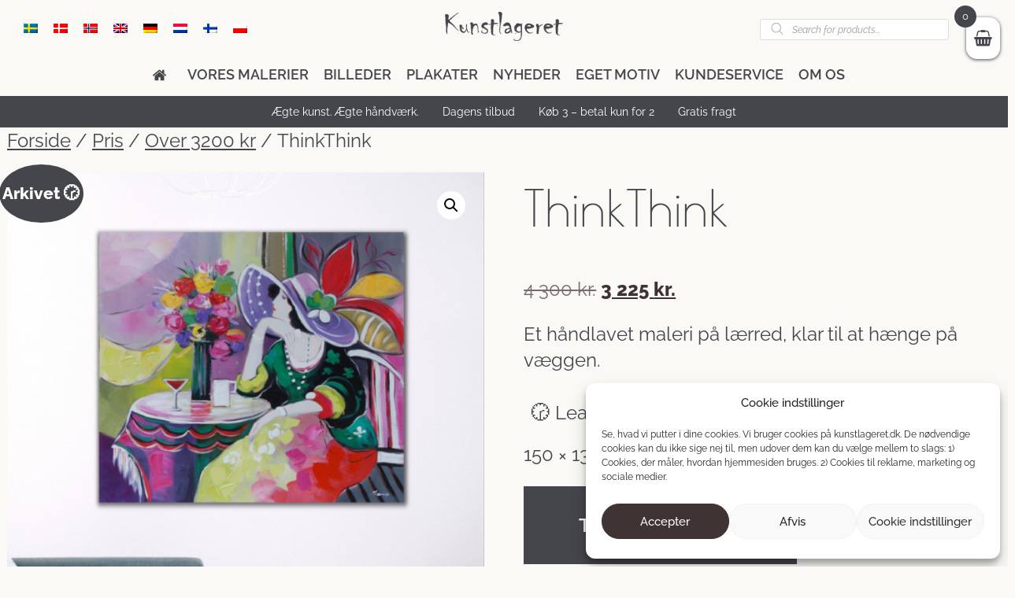

--- FILE ---
content_type: text/html; charset=UTF-8
request_url: https://kunstlageret.dk/maleri/thinkthink-2/
body_size: 41162
content:
<!DOCTYPE html>
<html ng-app="app"lang="da-DK">
  <head>
    <meta charset="UTF-8">
    <meta http-equiv="X-UA-Compatible" content="IE=edge,chrome=1">
    
    <meta name="viewport" content="width=device-width, initial-scale=1.0, user-scalable=no">
    <link rel="profile" href="https://gmpg.org/xfn/11">

    <meta name='robots' content='index, follow, max-image-preview:large, max-snippet:-1, max-video-preview:-1' />

<!-- Google Tag Manager for WordPress by gtm4wp.com -->
<script data-cfasync="false" data-pagespeed-no-defer>
	var gtm4wp_datalayer_name = "dataLayer";
	var dataLayer = dataLayer || [];
	const gtm4wp_use_sku_instead = false;
	const gtm4wp_currency = 'DKK';
	const gtm4wp_product_per_impression = false;
	const gtm4wp_clear_ecommerce = false;
	const gtm4wp_datalayer_max_timeout = 2000;
</script>
<!-- End Google Tag Manager for WordPress by gtm4wp.com -->
<!-- Google Tag Manager by PYS -->
    <script data-cfasync="false" data-pagespeed-no-defer>
	    window.dataLayerPYS = window.dataLayerPYS || [];
	</script>
<!-- End Google Tag Manager by PYS -->
	<!-- This site is optimized with the Yoast SEO plugin v26.5 - https://yoast.com/wordpress/plugins/seo/ -->
	<title>ThinkThink - Kunstlageret - Malerier &amp; Kunst</title>
	<link rel="canonical" href="https://kunstlageret.dk/maleri/thinkthink-2/" />
	<meta property="og:locale" content="da_DK" />
	<meta property="og:type" content="article" />
	<meta property="og:title" content="ThinkThink - Kunstlageret - Malerier &amp; Kunst" />
	<meta property="og:description" content="Et håndlavet maleri på lærred, klar til at hænge på væggen." />
	<meta property="og:url" content="https://kunstlageret.dk/maleri/thinkthink-2/" />
	<meta property="og:site_name" content="Kunstlageret - Malerier &amp; Kunst" />
	<meta property="article:modified_time" content="2022-09-10T14:35:34+00:00" />
	<meta property="og:image" content="https://kunstlageret.dk/wp-content/uploads/2022/02/ThinkThink-150x130cm-wall-1.png" />
	<meta property="og:image:width" content="666" />
	<meta property="og:image:height" content="1000" />
	<meta property="og:image:type" content="image/png" />
	<meta name="twitter:card" content="summary_large_image" />
	<script type="application/ld+json" class="yoast-schema-graph">{"@context":"https://schema.org","@graph":[{"@type":"WebPage","@id":"https://kunstlageret.dk/maleri/thinkthink-2/","url":"https://kunstlageret.dk/maleri/thinkthink-2/","name":"ThinkThink - Kunstlageret - Malerier & Kunst","isPartOf":{"@id":"https://kunstlageret.dk/#website"},"primaryImageOfPage":{"@id":"https://kunstlageret.dk/maleri/thinkthink-2/#primaryimage"},"image":{"@id":"https://kunstlageret.dk/maleri/thinkthink-2/#primaryimage"},"thumbnailUrl":"https://kunstlageret.dk/wp-content/uploads/2022/02/ThinkThink-150x130cm-wall-1.png","datePublished":"2022-02-08T09:27:31+00:00","dateModified":"2022-09-10T14:35:34+00:00","breadcrumb":{"@id":"https://kunstlageret.dk/maleri/thinkthink-2/#breadcrumb"},"inLanguage":"da-DK","potentialAction":[{"@type":"ReadAction","target":["https://kunstlageret.dk/maleri/thinkthink-2/"]}]},{"@type":"ImageObject","inLanguage":"da-DK","@id":"https://kunstlageret.dk/maleri/thinkthink-2/#primaryimage","url":"https://kunstlageret.dk/wp-content/uploads/2022/02/ThinkThink-150x130cm-wall-1.png","contentUrl":"https://kunstlageret.dk/wp-content/uploads/2022/02/ThinkThink-150x130cm-wall-1.png","width":666,"height":1000},{"@type":"BreadcrumbList","@id":"https://kunstlageret.dk/maleri/thinkthink-2/#breadcrumb","itemListElement":[{"@type":"ListItem","position":1,"name":"Hem","item":"https://kunstlageret.dk/"},{"@type":"ListItem","position":2,"name":"Vores malerier","item":"https://kunstlageret.dk/vores-malerier/"},{"@type":"ListItem","position":3,"name":"ThinkThink"}]},{"@type":"WebSite","@id":"https://kunstlageret.dk/#website","url":"https://kunstlageret.dk/","name":"Kunstlageret - Malerier & Kunst","description":"Just Art by Artists","potentialAction":[{"@type":"SearchAction","target":{"@type":"EntryPoint","urlTemplate":"https://kunstlageret.dk/?s={search_term_string}"},"query-input":{"@type":"PropertyValueSpecification","valueRequired":true,"valueName":"search_term_string"}}],"inLanguage":"da-DK"}]}</script>
	<!-- / Yoast SEO plugin. -->


<script type='application/javascript' id='pys-version-script'>console.log('PixelYourSite PRO version 12.3.4');</script>
<link rel='dns-prefetch' href='//cdn.swiipe.com' />
<link rel='dns-prefetch' href='//widget.artplacer.com' />
<link rel='dns-prefetch' href='//ajax.googleapis.com' />
<link rel='dns-prefetch' href='//use.fontawesome.com' />
<link rel='dns-prefetch' href='//konstlagret.se' />
<link rel="alternate" type="application/rss+xml" title="Kunstlageret - Malerier &amp; Kunst &raquo; Feed" href="https://kunstlageret.dk/feed/" />
<link rel="alternate" type="application/rss+xml" title="Kunstlageret - Malerier &amp; Kunst &raquo;-kommentar-feed" href="https://kunstlageret.dk/comments/feed/" />
<script type='text/javascript' id='pinterest-version-script'>console.log('PixelYourSite Pinterest version 6.1.9.1');</script>
<link rel="alternate" title="oEmbed (JSON)" type="application/json+oembed" href="https://kunstlageret.dk/wp-json/oembed/1.0/embed?url=https%3A%2F%2Fkunstlageret.dk%2Fmaleri%2Fthinkthink-2%2F" />
<link rel="alternate" title="oEmbed (XML)" type="text/xml+oembed" href="https://kunstlageret.dk/wp-json/oembed/1.0/embed?url=https%3A%2F%2Fkunstlageret.dk%2Fmaleri%2Fthinkthink-2%2F&#038;format=xml" />
<style id='wp-img-auto-sizes-contain-inline-css' type='text/css'>
img:is([sizes=auto i],[sizes^="auto," i]){contain-intrinsic-size:3000px 1500px}
/*# sourceURL=wp-img-auto-sizes-contain-inline-css */
</style>
<link rel='stylesheet' id='font-awesome-css' href="/acd-cgi/3pp/https/use.fontawesome.com/releases/v5.3.1/css/all.css?ver=6.9" type='text/css' media='all' />
<style id='font-awesome-inline-css' type='text/css'>
[data-font="FontAwesome"]:before {font-family: 'FontAwesome' !important;content: attr(data-icon) !important;speak: none !important;font-weight: normal !important;font-variant: normal !important;text-transform: none !important;line-height: 1 !important;font-style: normal !important;-webkit-font-smoothing: antialiased !important;-moz-osx-font-smoothing: grayscale !important;}
/*# sourceURL=font-awesome-inline-css */
</style>
<link rel='stylesheet' id='swiipe_identity_product_style_shared-css' href='https://cdn.swiipe.com/sharedassets/styles/woocommerce_dk/identity/5.29.1_38672/swiipe_identity_product_style.css' type='text/css' media='all' />
<style id='wp-emoji-styles-inline-css' type='text/css'>

	img.wp-smiley, img.emoji {
		display: inline !important;
		border: none !important;
		box-shadow: none !important;
		height: 1em !important;
		width: 1em !important;
		margin: 0 0.07em !important;
		vertical-align: -0.1em !important;
		background: none !important;
		padding: 0 !important;
	}
/*# sourceURL=wp-emoji-styles-inline-css */
</style>
<link rel='stylesheet' id='wp-block-library-css' href='https://kunstlageret.dk/wp-includes/css/dist/block-library/style.min.css?ver=6.9' type='text/css' media='all' />
<style id='wp-block-library-inline-css' type='text/css'>
/*wp_block_styles_on_demand_placeholder:696d2f1ba26c8*/
/*# sourceURL=wp-block-library-inline-css */
</style>
<style id='classic-theme-styles-inline-css' type='text/css'>
/*! This file is auto-generated */
.wp-block-button__link{color:#fff;background-color:#32373c;border-radius:9999px;box-shadow:none;text-decoration:none;padding:calc(.667em + 2px) calc(1.333em + 2px);font-size:1.125em}.wp-block-file__button{background:#32373c;color:#fff;text-decoration:none}
/*# sourceURL=/wp-includes/css/classic-themes.min.css */
</style>
<link rel='stylesheet' id='custom_style-css' href='https://kunstlageret.dk/wp-content/plugins/artplacer-widget/assets/css/front.css?ver=6.9' type='text/css' media='all' />
<link rel='stylesheet' id='contact-form-7-css' href='https://kunstlageret.dk/wp-content/plugins/contact-form-7/includes/css/styles.css?ver=6.1.4' type='text/css' media='all' />
<link rel='stylesheet' id='wa_wcc_mtree_css_file-css' href='https://kunstlageret.dk/wp-content/plugins/woocommerce-collapsing-categories/assets/css/mtree.css?ver=6.9' type='text/css' media='all' />
<link rel='stylesheet' id='wcml-dropdown-0-css' href='//kunstlageret.dk/wp-content/plugins/woocommerce-multilingual/templates/currency-switchers/legacy-dropdown/style.css?ver=5.5.3.1' type='text/css' media='all' />
<link rel='stylesheet' id='photoswipe-css' href='https://kunstlageret.dk/wp-content/plugins/woocommerce/assets/css/photoswipe/photoswipe.min.css?ver=10.4.3' type='text/css' media='all' />
<link rel='stylesheet' id='photoswipe-default-skin-css' href='https://kunstlageret.dk/wp-content/plugins/woocommerce/assets/css/photoswipe/default-skin/default-skin.min.css?ver=10.4.3' type='text/css' media='all' />
<link rel='stylesheet' id='woocommerce-layout-css' href='https://kunstlageret.dk/wp-content/plugins/woocommerce/assets/css/woocommerce-layout.css?ver=10.4.3' type='text/css' media='all' />
<link rel='stylesheet' id='woocommerce-smallscreen-css' href='https://kunstlageret.dk/wp-content/plugins/woocommerce/assets/css/woocommerce-smallscreen.css?ver=10.4.3' type='text/css' media='only screen and (max-width: 768px)' />
<link rel='stylesheet' id='woocommerce-general-css' href='https://kunstlageret.dk/wp-content/plugins/woocommerce/assets/css/woocommerce.css?ver=10.4.3' type='text/css' media='all' />
<style id='woocommerce-inline-inline-css' type='text/css'>
.woocommerce form .form-row .required { visibility: visible; }
/*# sourceURL=woocommerce-inline-inline-css */
</style>
<link rel='stylesheet' id='wpml-legacy-horizontal-list-0-css' href='https://kunstlageret.dk/wp-content/plugins/sitepress-multilingual-cms/templates/language-switchers/legacy-list-horizontal/style.min.css?ver=1' type='text/css' media='all' />
<style id='wpml-legacy-horizontal-list-0-inline-css' type='text/css'>
.wpml-ls-legacy-dropdown .wpml-ls-flag { border-radius: 8px; display: inline; float: right; height: 17px; vertical-align: middle; width: 24px; } .wpml-ls-legacy-dropdown a span { font-size: 16px; font-weight: 400; vertical-align: middle; text-transform: uppercase; } .widget ul li::before, .shop-sidebar ul.product-categories li::before { border-radius: 100%; box-shadow: 0 0 0 0px #000 inset; content: ""; height: 10px; left: 0; list-style-type: none; position: absolute; top: 5px; width: 10px; } .widget ul li::before, .shop-sidebar ul.product-categories li::after { border-radius: 100%; box-shadow: none !important; content: ""; height: 10px; left: 0; list-style-type: none; position: absolute; top: 5px; width: 10px; }
/*# sourceURL=wpml-legacy-horizontal-list-0-inline-css */
</style>
<link rel='stylesheet' id='cmplz-general-css' href='https://kunstlageret.dk/wp-content/plugins/complianz-gdpr/assets/css/cookieblocker.min.css?ver=1765543009' type='text/css' media='all' />
<link rel='stylesheet' id='xoo-wsc-slider-css' href='https://kunstlageret.dk/wp-content/plugins/woocommerce-side-cart-premium/lib/lightslider/css/lightslider.css?ver=1.0.9' type='text/css' media='all' />
<link rel='stylesheet' id='xoo-wsc-css' href='https://kunstlageret.dk/wp-content/plugins/woocommerce-side-cart-premium/public/css/xoo-wsc-public.css?ver=1.0.9' type='text/css' media='all' />
<style id='xoo-wsc-inline-css' type='text/css'>
.xoo-wsc-footer a.xoo-wsc-ft-btn{
				background-color: #000000;
				color: #ffffff;
				padding-top: 10px;
				padding-bottom: 10px;
			}

			.xoo-wsc-coupon-submit{
				background-color: #000000;
				color: #ffffff;
			}
			.xoo-wsc-header{
				background-color: #ffffff;
				color: #000000;
				border-bottom-width: 1px;
				border-bottom-color: #eeeeee;
				border-bottom-style: solid;
				padding: 10px 20px;
			}
			.xoo-wsc-ctxt{
				font-size: 18px;
			}
			.xoo-wsc-close{
				font-size: 20px;
			}
			.xoo-wsc-container{
				width: 320px;
			}
			.xoo-wsc-body{
				background-color: #ffffff;
				font-size: 12px;
				color: #000000;
			}
			input[type='number'].xoo-wsc-qty{
				background-color: #ffffff;
			}
			.xoo-wsc-qtybox{
				border-color: #000000;
			}
			.xoo-wsc-chng{
				border-color: #000000;
			}
			a.xoo-wsc-remove{
				color: #000000;
			}
			a.xoo-wsc-pname{
				color: #000000;
				font-size: 16px;
			}
			.xoo-wsc-img-col{
				width: 30%;
			}
			.xoo-wsc-sum-col{
				width: 65%;
			}
			.xoo-wsc-product{
				border-top-style: solid;
				border-top-color: #eeeeee;
				border-top-width: 1px;
			}
			.xoo-wsc-basket{
				background-color: #ffffff;
				top: 12px;
				position: fixed;
			}
			.xoo-wsc-basket .xoo-wsc-bki{
				color: #45464c;
				font-size: 20px;
			}
			.xoo-wsc-basket img.xoo-wsc-bki{
				width: 20px;
				height: 20px;
			}
			.xoo-wsc-items-count{
				background-color: #45464c;
				color: #ffffff;
			}
			.xoo-wsc-footer{
				background-color: #ffffff;
			}
			.xoo-wsc-footer a.xoo-wsc-ft-btn{
				margin: 4px 0;
			}
			.xoo-wsc-wp-item img.size-shop_catalog, .xoo-wsc-rp-item img.wp-post-image{
				width: 65px;
			}
			li.xoo-wsc-rp-item{
				background-color: #fff;
			}
		.xoo-wsc-footer{
				position: absolute;
			}
			.xoo-wsc-container{
				top: 0;
				bottom: 0;
			}
				.xoo-wsc-basket{
					right: 0;
				}
				.xoo-wsc-basket, .xoo-wsc-container{
					transition-property: right;
				}
				.xoo-wsc-items-count{
					left: -15px;
				}
				.xoo-wsc-container{
					right: -320px;
				}
				.xoo-wsc-modal.xoo-wsc-active .xoo-wsc-basket{
					right: 320px;
				}
				.xoo-wsc-modal.xoo-wsc-active .xoo-wsc-container{
					right: 0;
				}
			
.xoo-wsc-content .xoo-wsc-img-col img { width: 100%; height: auto; max-width: none; } .header-search-form { margin-bottom: 15px; } @media (max-width: 768px) { .xoo-wsc-basket { top: auto; bottom: 12px; } }
/*# sourceURL=xoo-wsc-inline-css */
</style>
<link rel='stylesheet' id='xoo-wsc-fonts-css' href='https://kunstlageret.dk/wp-content/plugins/woocommerce-side-cart-premium/lib/fonts/xoo-wsc-fonts.css?ver=1.0.9' type='text/css' media='all' />
<link rel='stylesheet' id='dgwt-wcas-style-css' href='https://kunstlageret.dk/wp-content/plugins/ajax-search-for-woocommerce/assets/css/style.min.css?ver=1.32.0' type='text/css' media='all' />
<link rel='stylesheet' id='tbs-konstlagret-css' href='https://kunstlageret.dk/wp-content/themes/konstlagret-2018/static/css/app.css?ver=1.0.15' type='text/css' media='all' />
<link rel='stylesheet' id='tbs-font-poiret_one-css' href='https://kunstlageret.dk/wp-content/themes/konstlagret-2018/static/font/Poiret_one/stylesheet.css?ver=6.9' type='text/css' media='all' />
<link rel='stylesheet' id='tbs-font-raleway-css' href='https://kunstlageret.dk/wp-content/themes/konstlagret-2018/static/font/Raleway/stylesheet.css?ver=6.9' type='text/css' media='all' />
<link rel='stylesheet' id='konstlagret-misc-css' href='https://kunstlageret.dk/wp-content/themes/konstlagret-2018/styles/misc.css?ver=1.4' type='text/css' media='all' />
<link rel='stylesheet' id='main.css-css' href='https://kunstlageret.dk/wp-content/themes/konstlagret-2018/styles/main.css?ver=d4f' type='text/css' media='all' />
<link rel='stylesheet' id='../vendor/slick/slick.css-css' href='https://kunstlageret.dk/wp-content/themes/konstlagret-2018/styles/../vendor/slick/slick.css?ver=d80' type='text/css' media='all' />
<link rel='stylesheet' id='alter.css-css' href='https://kunstlageret.dk/wp-content/themes/konstlagret-2018/styles/alter.css?ver=d4f' type='text/css' media='all' />
<link rel='stylesheet' id='newsletter-css' href='https://kunstlageret.dk/wp-content/plugins/newsletter/style.css?ver=9.1.0' type='text/css' media='all' />
<link rel='stylesheet' id='vipps-gw-css' href='https://kunstlageret.dk/wp-content/plugins/woo-vipps/payment/css/vipps.css?ver=1765542931' type='text/css' media='all' />
<link rel='stylesheet' id='ywpo-frontend-css' href='https://kunstlageret.dk/wp-content/plugins/yith-woocommerce-pre-order-premium/assets/css/ywpo-frontend.css?ver=3.12.0' type='text/css' media='all' />
<link rel='stylesheet' id='woo_discount_pro_style-css' href='https://kunstlageret.dk/wp-content/plugins/woo-discount-rules-pro/Assets/Css/awdr_style.css?ver=2.6.13' type='text/css' media='all' />
<script type="text/javascript" id="jquery-core-js-extra">
/* <![CDATA[ */
var pysFacebookRest = {"restApiUrl":"https://kunstlageret.dk/wp-json/pys-facebook/v1/event","debug":""};
var pysPinterestRest = {"restApiUrl":"https://kunstlageret.dk/wp-json/pys-pinterest/v1/event","debug":""};
//# sourceURL=jquery-core-js-extra
/* ]]> */
</script>
<script type="text/javascript" src="https://kunstlageret.dk/wp-includes/js/jquery/jquery.min.js?ver=3.7.1" id="jquery-core-js"></script>
<script type="text/javascript" src="https://kunstlageret.dk/wp-includes/js/jquery/jquery-migrate.min.js?ver=3.4.1" id="jquery-migrate-js"></script>
<script type="text/javascript" id="wpml-cookie-js-extra">
/* <![CDATA[ */
var wpml_cookies = {"wp-wpml_current_language":{"value":"da","expires":1,"path":"/"}};
var wpml_cookies = {"wp-wpml_current_language":{"value":"da","expires":1,"path":"/"}};
//# sourceURL=wpml-cookie-js-extra
/* ]]> */
</script>
<script type="text/javascript" src="https://kunstlageret.dk/wp-content/plugins/sitepress-multilingual-cms/res/js/cookies/language-cookie.js?ver=486900" id="wpml-cookie-js" defer="defer" data-wp-strategy="defer"></script>
<script type="text/javascript" src="https://cdn.swiipe.com/sharedassets/scripts/woocommerce_dk/identity/5.29.1_38672/swiipe_identity_product_script.js" id="swiipe_identity_product_script_shared-js"></script>
<script type="text/javascript" src="https://cdn.swiipe.com/sharedassets/scripts/woocommerce_dk/react/5.29.1_38672/swiipe_react_common_script.js" id="swiipe_react_common_script_shared-js"></script>
<script type="text/javascript" src="https://kunstlageret.dk/wp-content/plugins/woocommerce/assets/js/jquery-blockui/jquery.blockUI.min.js?ver=2.7.0-wc.10.4.3" id="wc-jquery-blockui-js" defer="defer" data-wp-strategy="defer"></script>
<script type="text/javascript" id="wc-add-to-cart-js-extra">
/* <![CDATA[ */
var wc_add_to_cart_params = {"ajax_url":"/wp-admin/admin-ajax.php?lang=da","wc_ajax_url":"/?wc-ajax=%%endpoint%%&lang=da","i18n_view_cart":"Se kurv","cart_url":"https://kunstlageret.dk/varukorg/","is_cart":"","cart_redirect_after_add":"no"};
//# sourceURL=wc-add-to-cart-js-extra
/* ]]> */
</script>
<script type="text/javascript" src="https://kunstlageret.dk/wp-content/plugins/woocommerce/assets/js/frontend/add-to-cart.min.js?ver=10.4.3" id="wc-add-to-cart-js" defer="defer" data-wp-strategy="defer"></script>
<script type="text/javascript" src="https://kunstlageret.dk/wp-content/plugins/woocommerce/assets/js/zoom/jquery.zoom.min.js?ver=1.7.21-wc.10.4.3" id="wc-zoom-js" defer="defer" data-wp-strategy="defer"></script>
<script type="text/javascript" src="https://kunstlageret.dk/wp-content/plugins/woocommerce/assets/js/flexslider/jquery.flexslider.min.js?ver=2.7.2-wc.10.4.3" id="wc-flexslider-js" defer="defer" data-wp-strategy="defer"></script>
<script type="text/javascript" src="https://kunstlageret.dk/wp-content/plugins/woocommerce/assets/js/photoswipe/photoswipe.min.js?ver=4.1.1-wc.10.4.3" id="wc-photoswipe-js" defer="defer" data-wp-strategy="defer"></script>
<script type="text/javascript" src="https://kunstlageret.dk/wp-content/plugins/woocommerce/assets/js/photoswipe/photoswipe-ui-default.min.js?ver=4.1.1-wc.10.4.3" id="wc-photoswipe-ui-default-js" defer="defer" data-wp-strategy="defer"></script>
<script type="text/javascript" id="wc-single-product-js-extra">
/* <![CDATA[ */
var wc_single_product_params = {"i18n_required_rating_text":"V\u00e6lg venligst en bed\u00f8mmelse","i18n_rating_options":["1 ud af 5 stjerner","2 ud af 5 stjerner","3 ud af 5 stjerner","4 ud af 5 stjerner","5 ud af 5 stjerner"],"i18n_product_gallery_trigger_text":"Se billedgalleri i fuld sk\u00e6rm","review_rating_required":"yes","flexslider":{"rtl":false,"animation":"slide","smoothHeight":true,"directionNav":false,"controlNav":"thumbnails","slideshow":false,"animationSpeed":500,"animationLoop":false,"allowOneSlide":false},"zoom_enabled":"1","zoom_options":[],"photoswipe_enabled":"1","photoswipe_options":{"shareEl":false,"closeOnScroll":false,"history":false,"hideAnimationDuration":0,"showAnimationDuration":0},"flexslider_enabled":"1"};
//# sourceURL=wc-single-product-js-extra
/* ]]> */
</script>
<script type="text/javascript" src="https://kunstlageret.dk/wp-content/plugins/woocommerce/assets/js/frontend/single-product.min.js?ver=10.4.3" id="wc-single-product-js" defer="defer" data-wp-strategy="defer"></script>
<script type="text/javascript" src="https://kunstlageret.dk/wp-content/plugins/woocommerce/assets/js/js-cookie/js.cookie.min.js?ver=2.1.4-wc.10.4.3" id="wc-js-cookie-js" defer="defer" data-wp-strategy="defer"></script>
<script type="text/javascript" id="woocommerce-js-extra">
/* <![CDATA[ */
var woocommerce_params = {"ajax_url":"/wp-admin/admin-ajax.php?lang=da","wc_ajax_url":"/?wc-ajax=%%endpoint%%&lang=da","i18n_password_show":"Vis adgangskode","i18n_password_hide":"Skjul adgangskode"};
//# sourceURL=woocommerce-js-extra
/* ]]> */
</script>
<script type="text/javascript" src="https://kunstlageret.dk/wp-content/plugins/woocommerce/assets/js/frontend/woocommerce.min.js?ver=10.4.3" id="woocommerce-js" defer="defer" data-wp-strategy="defer"></script>
<script type="text/javascript" src="/acd-cgi/3pp/https/ajax.googleapis.com/ajax/libs/jqueryui/1.12.1/jquery-ui.min.js?ver=6.9" id="jquery-ui-js"></script>
<script type="text/javascript" src="https://kunstlageret.dk/wp-content/themes/konstlagret-2018/js/html2canvas.js?ver=6.9" id="html2canvas-js"></script>
<script type="text/javascript" src="https://kunstlageret.dk/wp-content/themes/konstlagret-2018/js/infinite-scroll.pkgd.js?ver=6.9" id="infinite-scroll-js"></script>
<script type="text/javascript" src="https://kunstlageret.dk/wp-content/themes/konstlagret-2018/js/jquery.lazy.min.js?ver=6.9" id="lazy-js"></script>
<script type="text/javascript" src="https://kunstlageret.dk/wp-content/themes/konstlagret-2018/scripts/main.js?ver=d7f" id="main.js-js"></script>
<script type="text/javascript" src="https://kunstlageret.dk/wp-content/themes/konstlagret-2018/scripts/../vendor/slick/slick.min.js?ver=d80" id="../vendor/slick/slick.min.js-js"></script>
<script data-service="general" data-category="marketing" type="text/plain" data-cmplz-src="https://kunstlageret.dk/wp-content/plugins/pixelyoursite-pro/dist/scripts/sha256.js?ver=0.11.0" id="js-sha256-js"></script>
<script data-service="general" data-category="marketing" type="text/plain" data-cmplz-src="https://kunstlageret.dk/wp-content/plugins/pixelyoursite-pro/dist/scripts/js.cookie-2.1.3.min.js?ver=2.1.3" id="js-cookie-pys-js"></script>
<script data-service="general" data-category="marketing" type="text/plain" data-cmplz-src="https://kunstlageret.dk/wp-content/plugins/pixelyoursite-pro/dist/scripts/jquery.bind-first-0.2.3.min.js" id="jquery-bind-first-js"></script>
<script data-service="general" data-category="marketing" type="text/plain" data-cmplz-src="https://kunstlageret.dk/wp-content/plugins/pixelyoursite-pro/dist/scripts/tld.min.js?ver=2.3.1" id="js-tld-js"></script>
<script data-service="general" data-category="marketing" type="text/plain" id="pys-js-extra">
/* <![CDATA[ */
var pysOptions = {"staticEvents":{"facebook":{"woo_view_content":[{"delay":0,"type":"static","name":"ViewContent","eventID":"7d3e945a-f926-4762-9f87-c8bdb604dada","pixelIds":["896991270824693"],"params":{"content_ids":["110821"],"content_type":"product","value":"4300","currency":"DKK","contents":[{"id":"110821","quantity":1}],"product_price":"4300","content_name":"ThinkThink","category_name":"25% rabat, Ads, Akryl & Oliemalerier, Farverige malerier, Kvadratisk, L\u00e6rredsbilleder, Liggende, Mennesker, Over 3200 kr, Retro billeder, Rigtigt store malerier, Smukke billeder, 160x130cm","page_title":"ThinkThink","post_type":"product","post_id":110821,"plugin":"PixelYourSite","event_url":"kunstlageret.dk/maleri/thinkthink-2/","user_role":"guest"},"e_id":"woo_view_content","ids":[],"hasTimeWindow":false,"timeWindow":0,"woo_order":"","edd_order":""}],"init_event":[{"delay":0,"type":"static","ajaxFire":false,"name":"PageView","eventID":"ad7a0e2b-df45-4ea2-ad2f-4598e7efc04c","pixelIds":["896991270824693"],"params":{"categories":"25% rabat, Ads, Akryl & Oliemalerier, Farverige malerier, Kvadratisk, L\u00e6rredsbilleder, Liggende, Mennesker, Over 3200 kr, Retro billeder, Rigtigt store malerier, Smukke billeder, 160x130cm","page_title":"ThinkThink","post_type":"product","post_id":110821,"plugin":"PixelYourSite","event_url":"kunstlageret.dk/maleri/thinkthink-2/","user_role":"guest"},"e_id":"init_event","ids":[],"hasTimeWindow":false,"timeWindow":0,"woo_order":"","edd_order":""}]},"ga":{"woo_view_content":[{"delay":0,"type":"static","unify":true,"trackingIds":["G-WW3RPF7NEM","AW-760607881"],"name":"view_item","eventID":"7d3e945a-f926-4762-9f87-c8bdb604dada","params":{"items":[{"item_id":"110821","item_name":"ThinkThink","quantity":1,"price":"4300","affiliation":"Konstlagret - Tavlor & Oljem\u00e5lningar","item_category":"25% rabat","item_category2":"Ads","item_category3":"Akryl & Oliemalerier","item_category4":"Farverige malerier","item_category5":"Kvadratisk","id":"110821","google_business_vertical":"retail"}],"currency":"DKK","ecomm_prodid":"110821","ecomm_pagetype":"product","ecomm_totalvalue":"4300","event_category":"ecommerce","value":"4300","page_title":"ThinkThink","post_type":"product","post_id":110821,"plugin":"PixelYourSite","event_url":"kunstlageret.dk/maleri/thinkthink-2/","user_role":"guest"},"e_id":"woo_view_content","ids":[],"hasTimeWindow":false,"timeWindow":0,"woo_order":"","edd_order":""}]},"google_ads":{"woo_view_content":[{"delay":0,"type":"static","conversion_ids":["AW-760607881"],"name":"view_item","ids":["AW-760607881"],"eventID":"7d3e945a-f926-4762-9f87-c8bdb604dada","params":{"ecomm_prodid":"110821","ecomm_pagetype":"product","event_category":"ecommerce","currency":"DKK","items":[{"id":"110821","google_business_vertical":"retail"}],"value":"4300","page_title":"ThinkThink","post_type":"product","post_id":110821,"plugin":"PixelYourSite","event_url":"kunstlageret.dk/maleri/thinkthink-2/","user_role":"guest"},"e_id":"woo_view_content","hasTimeWindow":false,"timeWindow":0,"woo_order":"","edd_order":""}],"init_event":[{"delay":0,"type":"static","conversion_ids":["AW-760607881"],"name":"page_view","eventID":"ad7a0e2b-df45-4ea2-ad2f-4598e7efc04c","params":{"page_title":"ThinkThink","post_type":"product","post_id":110821,"plugin":"PixelYourSite","event_url":"kunstlageret.dk/maleri/thinkthink-2/","user_role":"guest"},"e_id":"init_event","ids":[],"hasTimeWindow":false,"timeWindow":0,"woo_order":"","edd_order":""}]},"pinterest":{"woo_view_content":[{"delay":0,"type":"static","name":"viewcontent","eventID":"7d3e945a-f926-4762-9f87-c8bdb604dada","pixelIds":["2614176877098"],"params":{"line_items":[{"product_id":"110821","product_name":"ThinkThink","product_price":"4300","product_category":"25% rabat, Ads, Akryl & Oliemalerier, Farverige malerier, Kvadratisk, L\u00e6rredsbilleder, Liggende, Mennesker, Over 3200 kr, Retro billeder, Rigtigt store malerier, Smukke billeder, 160x130cm","product_quantity":1}],"value":"4300","currency":"DKK","page_title":"ThinkThink","post_type":"product","post_id":110821,"plugin":"PixelYourSite","event_url":"kunstlageret.dk/maleri/thinkthink-2/","user_role":"guest"},"e_id":"woo_view_content","ids":[],"hasTimeWindow":false,"timeWindow":0,"woo_order":"","edd_order":""}],"init_event":[{"delay":0,"type":"static","ajaxFire":false,"name":"pagevisit","eventID":"ad7a0e2b-df45-4ea2-ad2f-4598e7efc04c","pixelIds":["2614176877098"],"params":{"page_title":"ThinkThink","post_type":"product","post_id":110821,"plugin":"PixelYourSite","event_url":"kunstlageret.dk/maleri/thinkthink-2/","user_role":"guest"},"e_id":"init_event","ids":[],"hasTimeWindow":false,"timeWindow":0,"woo_order":"","edd_order":""}]}},"dynamicEvents":{"automatic_event_internal_link":{"facebook":{"delay":0,"type":"dyn","name":"InternalClick","eventID":"45ac3d64-bf2f-4070-bed0-b61e105bcd64","pixelIds":["896991270824693"],"params":{"page_title":"ThinkThink","post_type":"product","post_id":110821,"plugin":"PixelYourSite","event_url":"kunstlageret.dk/maleri/thinkthink-2/","user_role":"guest"},"e_id":"automatic_event_internal_link","ids":[],"hasTimeWindow":false,"timeWindow":0,"woo_order":"","edd_order":""},"ga":{"delay":0,"type":"dyn","name":"InternalClick","unify":true,"trackingIds":["G-WW3RPF7NEM","AW-760607881"],"eventID":"45ac3d64-bf2f-4070-bed0-b61e105bcd64","params":{"page_title":"ThinkThink","post_type":"product","post_id":110821,"plugin":"PixelYourSite","event_url":"kunstlageret.dk/maleri/thinkthink-2/","user_role":"guest"},"e_id":"automatic_event_internal_link","ids":[],"hasTimeWindow":false,"timeWindow":0,"woo_order":"","edd_order":""},"google_ads":{"delay":0,"type":"dyn","name":"InternalClick","conversion_ids":["AW-760607881"],"ids":["AW-760607881"],"eventID":"45ac3d64-bf2f-4070-bed0-b61e105bcd64","params":{"page_title":"ThinkThink","post_type":"product","post_id":110821,"plugin":"PixelYourSite","event_url":"kunstlageret.dk/maleri/thinkthink-2/","user_role":"guest"},"e_id":"automatic_event_internal_link","hasTimeWindow":false,"timeWindow":0,"woo_order":"","edd_order":""}},"automatic_event_outbound_link":{"facebook":{"delay":0,"type":"dyn","name":"OutboundClick","eventID":"5f9f8c5b-c534-49ce-ac76-95ffaa473599","pixelIds":["896991270824693"],"params":{"page_title":"ThinkThink","post_type":"product","post_id":110821,"plugin":"PixelYourSite","event_url":"kunstlageret.dk/maleri/thinkthink-2/","user_role":"guest"},"e_id":"automatic_event_outbound_link","ids":[],"hasTimeWindow":false,"timeWindow":0,"woo_order":"","edd_order":""},"ga":{"delay":0,"type":"dyn","name":"OutboundClick","unify":true,"trackingIds":["G-WW3RPF7NEM","AW-760607881"],"eventID":"5f9f8c5b-c534-49ce-ac76-95ffaa473599","params":{"page_title":"ThinkThink","post_type":"product","post_id":110821,"plugin":"PixelYourSite","event_url":"kunstlageret.dk/maleri/thinkthink-2/","user_role":"guest"},"e_id":"automatic_event_outbound_link","ids":[],"hasTimeWindow":false,"timeWindow":0,"woo_order":"","edd_order":""},"google_ads":{"delay":0,"type":"dyn","name":"OutboundClick","conversion_ids":["AW-760607881"],"ids":["AW-760607881"],"eventID":"5f9f8c5b-c534-49ce-ac76-95ffaa473599","params":{"page_title":"ThinkThink","post_type":"product","post_id":110821,"plugin":"PixelYourSite","event_url":"kunstlageret.dk/maleri/thinkthink-2/","user_role":"guest"},"e_id":"automatic_event_outbound_link","hasTimeWindow":false,"timeWindow":0,"woo_order":"","edd_order":""}},"automatic_event_video":{"facebook":{"delay":0,"type":"dyn","name":"WatchVideo","eventID":"4403e4ab-385f-4991-a468-fe886dc02aa6","pixelIds":["896991270824693"],"params":{"page_title":"ThinkThink","post_type":"product","post_id":110821,"plugin":"PixelYourSite","event_url":"kunstlageret.dk/maleri/thinkthink-2/","user_role":"guest"},"e_id":"automatic_event_video","ids":[],"hasTimeWindow":false,"timeWindow":0,"woo_order":"","edd_order":""},"ga":{"delay":0,"type":"dyn","name":"WatchVideo","unify":true,"trackingIds":["G-WW3RPF7NEM","AW-760607881"],"youtube_disabled":false,"eventID":"4403e4ab-385f-4991-a468-fe886dc02aa6","params":{"page_title":"ThinkThink","post_type":"product","post_id":110821,"plugin":"PixelYourSite","event_url":"kunstlageret.dk/maleri/thinkthink-2/","user_role":"guest"},"e_id":"automatic_event_video","ids":[],"hasTimeWindow":false,"timeWindow":0,"woo_order":"","edd_order":""},"google_ads":{"delay":0,"type":"dyn","name":"WatchVideo","conversion_ids":["AW-760607881"],"ids":["AW-760607881"],"eventID":"4403e4ab-385f-4991-a468-fe886dc02aa6","params":{"page_title":"ThinkThink","post_type":"product","post_id":110821,"plugin":"PixelYourSite","event_url":"kunstlageret.dk/maleri/thinkthink-2/","user_role":"guest"},"e_id":"automatic_event_video","hasTimeWindow":false,"timeWindow":0,"woo_order":"","edd_order":""}},"automatic_event_tel_link":{"facebook":{"delay":0,"type":"dyn","name":"TelClick","eventID":"0362b1de-328a-4e14-b456-0043e1f8f112","pixelIds":["896991270824693"],"params":{"page_title":"ThinkThink","post_type":"product","post_id":110821,"plugin":"PixelYourSite","event_url":"kunstlageret.dk/maleri/thinkthink-2/","user_role":"guest"},"e_id":"automatic_event_tel_link","ids":[],"hasTimeWindow":false,"timeWindow":0,"woo_order":"","edd_order":""},"ga":{"delay":0,"type":"dyn","name":"TelClick","unify":true,"trackingIds":["G-WW3RPF7NEM","AW-760607881"],"eventID":"0362b1de-328a-4e14-b456-0043e1f8f112","params":{"page_title":"ThinkThink","post_type":"product","post_id":110821,"plugin":"PixelYourSite","event_url":"kunstlageret.dk/maleri/thinkthink-2/","user_role":"guest"},"e_id":"automatic_event_tel_link","ids":[],"hasTimeWindow":false,"timeWindow":0,"woo_order":"","edd_order":""},"google_ads":{"delay":0,"type":"dyn","name":"TelClick","conversion_ids":["AW-760607881"],"ids":["AW-760607881"],"eventID":"0362b1de-328a-4e14-b456-0043e1f8f112","params":{"page_title":"ThinkThink","post_type":"product","post_id":110821,"plugin":"PixelYourSite","event_url":"kunstlageret.dk/maleri/thinkthink-2/","user_role":"guest"},"e_id":"automatic_event_tel_link","hasTimeWindow":false,"timeWindow":0,"woo_order":"","edd_order":""}},"automatic_event_email_link":{"facebook":{"delay":0,"type":"dyn","name":"EmailClick","eventID":"b706569c-a66d-49f2-9039-97f493497298","pixelIds":["896991270824693"],"params":{"page_title":"ThinkThink","post_type":"product","post_id":110821,"plugin":"PixelYourSite","event_url":"kunstlageret.dk/maleri/thinkthink-2/","user_role":"guest"},"e_id":"automatic_event_email_link","ids":[],"hasTimeWindow":false,"timeWindow":0,"woo_order":"","edd_order":""},"ga":{"delay":0,"type":"dyn","name":"EmailClick","unify":true,"trackingIds":["G-WW3RPF7NEM","AW-760607881"],"eventID":"b706569c-a66d-49f2-9039-97f493497298","params":{"page_title":"ThinkThink","post_type":"product","post_id":110821,"plugin":"PixelYourSite","event_url":"kunstlageret.dk/maleri/thinkthink-2/","user_role":"guest"},"e_id":"automatic_event_email_link","ids":[],"hasTimeWindow":false,"timeWindow":0,"woo_order":"","edd_order":""},"google_ads":{"delay":0,"type":"dyn","name":"EmailClick","conversion_ids":["AW-760607881"],"ids":["AW-760607881"],"eventID":"b706569c-a66d-49f2-9039-97f493497298","params":{"page_title":"ThinkThink","post_type":"product","post_id":110821,"plugin":"PixelYourSite","event_url":"kunstlageret.dk/maleri/thinkthink-2/","user_role":"guest"},"e_id":"automatic_event_email_link","hasTimeWindow":false,"timeWindow":0,"woo_order":"","edd_order":""}},"automatic_event_form":{"facebook":{"delay":0,"type":"dyn","name":"Form","eventID":"0954ba8d-4cb2-4030-bf4d-b61cefb71414","pixelIds":["896991270824693"],"params":{"page_title":"ThinkThink","post_type":"product","post_id":110821,"plugin":"PixelYourSite","event_url":"kunstlageret.dk/maleri/thinkthink-2/","user_role":"guest"},"e_id":"automatic_event_form","ids":[],"hasTimeWindow":false,"timeWindow":0,"woo_order":"","edd_order":""},"ga":{"delay":0,"type":"dyn","name":"Form","unify":true,"trackingIds":["G-WW3RPF7NEM","AW-760607881"],"eventID":"0954ba8d-4cb2-4030-bf4d-b61cefb71414","params":{"page_title":"ThinkThink","post_type":"product","post_id":110821,"plugin":"PixelYourSite","event_url":"kunstlageret.dk/maleri/thinkthink-2/","user_role":"guest"},"e_id":"automatic_event_form","ids":[],"hasTimeWindow":false,"timeWindow":0,"woo_order":"","edd_order":""},"google_ads":{"delay":0,"type":"dyn","name":"Form","conversion_ids":["AW-760607881"],"ids":["AW-760607881"],"eventID":"0954ba8d-4cb2-4030-bf4d-b61cefb71414","params":{"page_title":"ThinkThink","post_type":"product","post_id":110821,"plugin":"PixelYourSite","event_url":"kunstlageret.dk/maleri/thinkthink-2/","user_role":"guest"},"e_id":"automatic_event_form","hasTimeWindow":false,"timeWindow":0,"woo_order":"","edd_order":""}},"automatic_event_download":{"facebook":{"delay":0,"type":"dyn","name":"Download","extensions":["","doc","exe","js","pdf","ppt","tgz","zip","xls"],"eventID":"097a9cb4-2710-46e6-9524-59db1ef3de63","pixelIds":["896991270824693"],"params":{"page_title":"ThinkThink","post_type":"product","post_id":110821,"plugin":"PixelYourSite","event_url":"kunstlageret.dk/maleri/thinkthink-2/","user_role":"guest"},"e_id":"automatic_event_download","ids":[],"hasTimeWindow":false,"timeWindow":0,"woo_order":"","edd_order":""},"ga":{"delay":0,"type":"dyn","name":"Download","extensions":["","doc","exe","js","pdf","ppt","tgz","zip","xls"],"unify":true,"trackingIds":["G-WW3RPF7NEM","AW-760607881"],"eventID":"097a9cb4-2710-46e6-9524-59db1ef3de63","params":{"page_title":"ThinkThink","post_type":"product","post_id":110821,"plugin":"PixelYourSite","event_url":"kunstlageret.dk/maleri/thinkthink-2/","user_role":"guest"},"e_id":"automatic_event_download","ids":[],"hasTimeWindow":false,"timeWindow":0,"woo_order":"","edd_order":""},"google_ads":{"delay":0,"type":"dyn","name":"Download","extensions":["","doc","exe","js","pdf","ppt","tgz","zip","xls"],"conversion_ids":["AW-760607881"],"ids":["AW-760607881"],"eventID":"097a9cb4-2710-46e6-9524-59db1ef3de63","params":{"page_title":"ThinkThink","post_type":"product","post_id":110821,"plugin":"PixelYourSite","event_url":"kunstlageret.dk/maleri/thinkthink-2/","user_role":"guest"},"e_id":"automatic_event_download","hasTimeWindow":false,"timeWindow":0,"woo_order":"","edd_order":""}},"automatic_event_comment":{"facebook":{"delay":0,"type":"dyn","name":"Comment","eventID":"db1f57f5-f13f-4763-a11e-0f2ec8046c13","pixelIds":["896991270824693"],"params":{"page_title":"ThinkThink","post_type":"product","post_id":110821,"plugin":"PixelYourSite","event_url":"kunstlageret.dk/maleri/thinkthink-2/","user_role":"guest"},"e_id":"automatic_event_comment","ids":[],"hasTimeWindow":false,"timeWindow":0,"woo_order":"","edd_order":""},"ga":{"delay":0,"type":"dyn","name":"Comment","unify":true,"trackingIds":["G-WW3RPF7NEM","AW-760607881"],"eventID":"db1f57f5-f13f-4763-a11e-0f2ec8046c13","params":{"page_title":"ThinkThink","post_type":"product","post_id":110821,"plugin":"PixelYourSite","event_url":"kunstlageret.dk/maleri/thinkthink-2/","user_role":"guest"},"e_id":"automatic_event_comment","ids":[],"hasTimeWindow":false,"timeWindow":0,"woo_order":"","edd_order":""},"google_ads":{"delay":0,"type":"dyn","name":"Comment","conversion_ids":["AW-760607881"],"ids":["AW-760607881"],"eventID":"db1f57f5-f13f-4763-a11e-0f2ec8046c13","params":{"page_title":"ThinkThink","post_type":"product","post_id":110821,"plugin":"PixelYourSite","event_url":"kunstlageret.dk/maleri/thinkthink-2/","user_role":"guest"},"e_id":"automatic_event_comment","hasTimeWindow":false,"timeWindow":0,"woo_order":"","edd_order":""}},"automatic_event_adsense":{"facebook":{"delay":0,"type":"dyn","name":"AdSense","eventID":"630749c1-ac58-409c-bf83-a72f53be5c29","pixelIds":["896991270824693"],"params":{"page_title":"ThinkThink","post_type":"product","post_id":110821,"plugin":"PixelYourSite","event_url":"kunstlageret.dk/maleri/thinkthink-2/","user_role":"guest"},"e_id":"automatic_event_adsense","ids":[],"hasTimeWindow":false,"timeWindow":0,"woo_order":"","edd_order":""},"ga":{"delay":0,"type":"dyn","name":"AdSense","unify":true,"trackingIds":["G-WW3RPF7NEM","AW-760607881"],"eventID":"630749c1-ac58-409c-bf83-a72f53be5c29","params":{"page_title":"ThinkThink","post_type":"product","post_id":110821,"plugin":"PixelYourSite","event_url":"kunstlageret.dk/maleri/thinkthink-2/","user_role":"guest"},"e_id":"automatic_event_adsense","ids":[],"hasTimeWindow":false,"timeWindow":0,"woo_order":"","edd_order":""},"google_ads":{"delay":0,"type":"dyn","name":"AdSense","conversion_ids":["AW-760607881"],"ids":["AW-760607881"],"eventID":"630749c1-ac58-409c-bf83-a72f53be5c29","params":{"page_title":"ThinkThink","post_type":"product","post_id":110821,"plugin":"PixelYourSite","event_url":"kunstlageret.dk/maleri/thinkthink-2/","user_role":"guest"},"e_id":"automatic_event_adsense","hasTimeWindow":false,"timeWindow":0,"woo_order":"","edd_order":""}},"automatic_event_scroll":{"facebook":{"delay":0,"type":"dyn","name":"PageScroll","scroll_percent":30,"eventID":"7bbcd225-f334-462a-b361-aebcb394e6e2","pixelIds":["896991270824693"],"params":{"page_title":"ThinkThink","post_type":"product","post_id":110821,"plugin":"PixelYourSite","event_url":"kunstlageret.dk/maleri/thinkthink-2/","user_role":"guest"},"e_id":"automatic_event_scroll","ids":[],"hasTimeWindow":false,"timeWindow":0,"woo_order":"","edd_order":""},"ga":{"delay":0,"type":"dyn","name":"PageScroll","scroll_percent":30,"unify":true,"trackingIds":["G-WW3RPF7NEM","AW-760607881"],"eventID":"7bbcd225-f334-462a-b361-aebcb394e6e2","params":{"page_title":"ThinkThink","post_type":"product","post_id":110821,"plugin":"PixelYourSite","event_url":"kunstlageret.dk/maleri/thinkthink-2/","user_role":"guest"},"e_id":"automatic_event_scroll","ids":[],"hasTimeWindow":false,"timeWindow":0,"woo_order":"","edd_order":""},"google_ads":{"delay":0,"type":"dyn","name":"PageScroll","scroll_percent":30,"conversion_ids":["AW-760607881"],"ids":["AW-760607881"],"eventID":"7bbcd225-f334-462a-b361-aebcb394e6e2","params":{"page_title":"ThinkThink","post_type":"product","post_id":110821,"plugin":"PixelYourSite","event_url":"kunstlageret.dk/maleri/thinkthink-2/","user_role":"guest"},"e_id":"automatic_event_scroll","hasTimeWindow":false,"timeWindow":0,"woo_order":"","edd_order":""}},"automatic_event_time_on_page":{"facebook":{"delay":0,"type":"dyn","name":"TimeOnPage","time_on_page":30,"eventID":"87714649-b9b5-4ea3-a950-ae5e3224f962","pixelIds":["896991270824693"],"params":{"page_title":"ThinkThink","post_type":"product","post_id":110821,"plugin":"PixelYourSite","event_url":"kunstlageret.dk/maleri/thinkthink-2/","user_role":"guest"},"e_id":"automatic_event_time_on_page","ids":[],"hasTimeWindow":false,"timeWindow":0,"woo_order":"","edd_order":""},"ga":{"delay":0,"type":"dyn","name":"TimeOnPage","time_on_page":30,"unify":true,"trackingIds":["G-WW3RPF7NEM","AW-760607881"],"eventID":"87714649-b9b5-4ea3-a950-ae5e3224f962","params":{"page_title":"ThinkThink","post_type":"product","post_id":110821,"plugin":"PixelYourSite","event_url":"kunstlageret.dk/maleri/thinkthink-2/","user_role":"guest"},"e_id":"automatic_event_time_on_page","ids":[],"hasTimeWindow":false,"timeWindow":0,"woo_order":"","edd_order":""},"google_ads":{"delay":0,"type":"dyn","name":"TimeOnPage","time_on_page":30,"conversion_ids":["AW-760607881"],"ids":["AW-760607881"],"eventID":"87714649-b9b5-4ea3-a950-ae5e3224f962","params":{"page_title":"ThinkThink","post_type":"product","post_id":110821,"plugin":"PixelYourSite","event_url":"kunstlageret.dk/maleri/thinkthink-2/","user_role":"guest"},"e_id":"automatic_event_time_on_page","hasTimeWindow":false,"timeWindow":0,"woo_order":"","edd_order":""}},"woo_select_content_single":{"23358":{"ga":{"delay":0,"type":"dyn","name":"select_item","trackingIds":["G-WW3RPF7NEM"],"eventID":"dfbb6776-44eb-4a1e-a64a-fa21736f2d55","params":{"items":[{"id":"23358","name":"Barcode Oslo","quantity":1,"price":"1500","item_list_name":"Related Products","item_list_id":"related_products","affiliation":"Konstlagret - Tavlor & Oljem\u00e5lningar","item_category":"35% rabat","item_category2":"Mellem 1400\u20133200 kr","item_category3":"Sm\u00e5 malerier","item_category4":"80x60cm","item_category5":"Liggende"}],"event_category":"ecommerce","content_type":"product","page_title":"ThinkThink","post_type":"product","post_id":110821,"plugin":"PixelYourSite","event_url":"kunstlageret.dk/maleri/thinkthink-2/","user_role":"guest"},"e_id":"woo_select_content_single","ids":[],"hasTimeWindow":false,"timeWindow":0,"woo_order":"","edd_order":""}},"23583":{"ga":{"delay":0,"type":"dyn","name":"select_item","trackingIds":["G-WW3RPF7NEM"],"eventID":"dfbb6776-44eb-4a1e-a64a-fa21736f2d55","params":{"items":[{"id":"23583","name":"LibertyCity","quantity":1,"price":"1600","item_list_name":"Related Products","item_list_id":"related_products","affiliation":"Konstlagret - Tavlor & Oljem\u00e5lningar","item_category":"25% rabat","item_category2":"Mellem 1400\u20133200 kr","item_category3":"Store malerier","item_category4":"Liggende","item_category5":"Ads"}],"event_category":"ecommerce","content_type":"product","page_title":"ThinkThink","post_type":"product","post_id":110821,"plugin":"PixelYourSite","event_url":"kunstlageret.dk/maleri/thinkthink-2/","user_role":"guest"},"e_id":"woo_select_content_single","ids":[],"hasTimeWindow":false,"timeWindow":0,"woo_order":"","edd_order":""}},"23498":{"ga":{"delay":0,"type":"dyn","name":"select_item","trackingIds":["G-WW3RPF7NEM"],"eventID":"dfbb6776-44eb-4a1e-a64a-fa21736f2d55","params":{"items":[{"id":"23498","name":"Freedom","quantity":1,"price":"4300","item_list_name":"Related Products","item_list_id":"related_products","affiliation":"Konstlagret - Tavlor & Oljem\u00e5lningar","item_category":"50% rabat","item_category2":"Over 3200 kr","item_category3":"Store malerier","item_category4":"Liggende","item_category5":"Bl\u00e5"}],"event_category":"ecommerce","content_type":"product","page_title":"ThinkThink","post_type":"product","post_id":110821,"plugin":"PixelYourSite","event_url":"kunstlageret.dk/maleri/thinkthink-2/","user_role":"guest"},"e_id":"woo_select_content_single","ids":[],"hasTimeWindow":false,"timeWindow":0,"woo_order":"","edd_order":""}},"23639":{"ga":{"delay":0,"type":"dyn","name":"select_item","trackingIds":["G-WW3RPF7NEM"],"eventID":"dfbb6776-44eb-4a1e-a64a-fa21736f2d55","params":{"items":[{"id":"23639","name":"Nirvana","quantity":1,"price":"2200","item_list_name":"Related Products","item_list_id":"related_products","affiliation":"Konstlagret - Tavlor & Oljem\u00e5lningar","item_category":"35% rabat","item_category2":"Mellem 1400\u20133200 kr","item_category3":"Store malerier","item_category4":"Liggende","item_category5":"Ads"}],"event_category":"ecommerce","content_type":"product","page_title":"ThinkThink","post_type":"product","post_id":110821,"plugin":"PixelYourSite","event_url":"kunstlageret.dk/maleri/thinkthink-2/","user_role":"guest"},"e_id":"woo_select_content_single","ids":[],"hasTimeWindow":false,"timeWindow":0,"woo_order":"","edd_order":""}},"23368":{"ga":{"delay":0,"type":"dyn","name":"select_item","trackingIds":["G-WW3RPF7NEM"],"eventID":"dfbb6776-44eb-4a1e-a64a-fa21736f2d55","params":{"items":[{"id":"23368","name":"Benetau","quantity":1,"price":"1900","item_list_name":"Related Products","item_list_id":"related_products","affiliation":"Konstlagret - Tavlor & Oljem\u00e5lningar","item_category":"Kunstlagerets Klassikere","item_category2":"Mellem 1400\u20133200 kr","item_category3":"Store malerier","item_category4":"Liggende","item_category5":"Ads"}],"event_category":"ecommerce","content_type":"product","page_title":"ThinkThink","post_type":"product","post_id":110821,"plugin":"PixelYourSite","event_url":"kunstlageret.dk/maleri/thinkthink-2/","user_role":"guest"},"e_id":"woo_select_content_single","ids":[],"hasTimeWindow":false,"timeWindow":0,"woo_order":"","edd_order":""}},"23191":{"ga":{"delay":0,"type":"dyn","name":"select_item","trackingIds":["G-WW3RPF7NEM"],"eventID":"dfbb6776-44eb-4a1e-a64a-fa21736f2d55","params":{"items":[{"id":"23191","name":"Varberg","quantity":1,"price":"2100","item_list_name":"Related Products","item_list_id":"related_products","affiliation":"Konstlagret - Tavlor & Oljem\u00e5lningar","item_category":"35% rabat","item_category2":"Mellem 1400\u20133200 kr","item_category3":"Store malerier","item_category4":"Liggende","item_category5":"Ads"}],"event_category":"ecommerce","content_type":"product","page_title":"ThinkThink","post_type":"product","post_id":110821,"plugin":"PixelYourSite","event_url":"kunstlageret.dk/maleri/thinkthink-2/","user_role":"guest"},"e_id":"woo_select_content_single","ids":[],"hasTimeWindow":false,"timeWindow":0,"woo_order":"","edd_order":""}},"23383":{"ga":{"delay":0,"type":"dyn","name":"select_item","trackingIds":["G-WW3RPF7NEM"],"eventID":"dfbb6776-44eb-4a1e-a64a-fa21736f2d55","params":{"items":[{"id":"23383","name":"Cafe de Flore","quantity":1,"price":"2100","item_list_name":"Related Products","item_list_id":"related_products","affiliation":"Konstlagret - Tavlor & Oljem\u00e5lningar","item_category":"Kunstlagerets Klassikere","item_category2":"Mellem 1400\u20133200 kr","item_category3":"Store malerier","item_category4":"Liggende","item_category5":"Ads"}],"event_category":"ecommerce","content_type":"product","page_title":"ThinkThink","post_type":"product","post_id":110821,"plugin":"PixelYourSite","event_url":"kunstlageret.dk/maleri/thinkthink-2/","user_role":"guest"},"e_id":"woo_select_content_single","ids":[],"hasTimeWindow":false,"timeWindow":0,"woo_order":"","edd_order":""}},"23171":{"ga":{"delay":0,"type":"dyn","name":"select_item","trackingIds":["G-WW3RPF7NEM"],"eventID":"dfbb6776-44eb-4a1e-a64a-fa21736f2d55","params":{"items":[{"id":"23171","name":"PeterPony","quantity":1,"price":"2100","item_list_name":"Related Products","item_list_id":"related_products","affiliation":"Konstlagret - Tavlor & Oljem\u00e5lningar","item_category":"50% rabat","item_category2":"Mellem 1400\u20133200 kr","item_category3":"Store malerier","item_category4":"Liggende","item_category5":"Ads"}],"event_category":"ecommerce","content_type":"product","page_title":"ThinkThink","post_type":"product","post_id":110821,"plugin":"PixelYourSite","event_url":"kunstlageret.dk/maleri/thinkthink-2/","user_role":"guest"},"e_id":"woo_select_content_single","ids":[],"hasTimeWindow":false,"timeWindow":0,"woo_order":"","edd_order":""}},"23443":{"ga":{"delay":0,"type":"dyn","name":"select_item","trackingIds":["G-WW3RPF7NEM"],"eventID":"dfbb6776-44eb-4a1e-a64a-fa21736f2d55","params":{"items":[{"id":"23443","name":"DarkSky","quantity":1,"price":"2100","item_list_name":"Related Products","item_list_id":"related_products","affiliation":"Konstlagret - Tavlor & Oljem\u00e5lningar","item_category":"25% rabat","item_category2":"Mellem 1400\u20133200 kr","item_category3":"Store malerier","item_category4":"Liggende","item_category5":"Ads"}],"event_category":"ecommerce","content_type":"product","page_title":"ThinkThink","post_type":"product","post_id":110821,"plugin":"PixelYourSite","event_url":"kunstlageret.dk/maleri/thinkthink-2/","user_role":"guest"},"e_id":"woo_select_content_single","ids":[],"hasTimeWindow":false,"timeWindow":0,"woo_order":"","edd_order":""}},"23337":{"ga":{"delay":0,"type":"dyn","name":"select_item","trackingIds":["G-WW3RPF7NEM"],"eventID":"dfbb6776-44eb-4a1e-a64a-fa21736f2d55","params":{"items":[{"id":"23337","name":"Ankaret","quantity":1,"price":"1600","item_list_name":"Related Products","item_list_id":"related_products","affiliation":"Konstlagret - Tavlor & Oljem\u00e5lningar","item_category":"35% rabat","item_category2":"Mellem 1400\u20133200 kr","item_category3":"Store malerier","item_category4":"Liggende","item_category5":"Ads"}],"event_category":"ecommerce","content_type":"product","page_title":"ThinkThink","post_type":"product","post_id":110821,"plugin":"PixelYourSite","event_url":"kunstlageret.dk/maleri/thinkthink-2/","user_role":"guest"},"e_id":"woo_select_content_single","ids":[],"hasTimeWindow":false,"timeWindow":0,"woo_order":"","edd_order":""}},"23211":{"ga":{"delay":0,"type":"dyn","name":"select_item","trackingIds":["G-WW3RPF7NEM"],"eventID":"dfbb6776-44eb-4a1e-a64a-fa21736f2d55","params":{"items":[{"id":"23211","name":"Hero","quantity":1,"price":"2300","item_list_name":"Related Products","item_list_id":"related_products","affiliation":"Konstlagret - Tavlor & Oljem\u00e5lningar","item_category":"35% rabat","item_category2":"Mellem 1400\u20133200 kr","item_category3":"Store malerier","item_category4":"Liggende","item_category5":"Ads"}],"event_category":"ecommerce","content_type":"product","page_title":"ThinkThink","post_type":"product","post_id":110821,"plugin":"PixelYourSite","event_url":"kunstlageret.dk/maleri/thinkthink-2/","user_role":"guest"},"e_id":"woo_select_content_single","ids":[],"hasTimeWindow":false,"timeWindow":0,"woo_order":"","edd_order":""}},"23493":{"ga":{"delay":0,"type":"dyn","name":"select_item","trackingIds":["G-WW3RPF7NEM"],"eventID":"dfbb6776-44eb-4a1e-a64a-fa21736f2d55","params":{"items":[{"id":"23493","name":"Fogsy","quantity":1,"price":"1900","item_list_name":"Related Products","item_list_id":"related_products","affiliation":"Konstlagret - Tavlor & Oljem\u00e5lningar","item_category":"25% rabat","item_category2":"Mellem 1400\u20133200 kr","item_category3":"Store malerier","item_category4":"Liggende","item_category5":"Ads"}],"event_category":"ecommerce","content_type":"product","page_title":"ThinkThink","post_type":"product","post_id":110821,"plugin":"PixelYourSite","event_url":"kunstlageret.dk/maleri/thinkthink-2/","user_role":"guest"},"e_id":"woo_select_content_single","ids":[],"hasTimeWindow":false,"timeWindow":0,"woo_order":"","edd_order":""}},"23393":{"ga":{"delay":0,"type":"dyn","name":"select_item","trackingIds":["G-WW3RPF7NEM"],"eventID":"dfbb6776-44eb-4a1e-a64a-fa21736f2d55","params":{"items":[{"id":"23393","name":"Chief","quantity":1,"price":"1600","item_list_name":"Related Products","item_list_id":"related_products","affiliation":"Konstlagret - Tavlor & Oljem\u00e5lningar","item_category":"35% rabat","item_category2":"Mellem 1400\u20133200 kr","item_category3":"Store malerier","item_category4":"Liggende","item_category5":"Ads"}],"event_category":"ecommerce","content_type":"product","page_title":"ThinkThink","post_type":"product","post_id":110821,"plugin":"PixelYourSite","event_url":"kunstlageret.dk/maleri/thinkthink-2/","user_role":"guest"},"e_id":"woo_select_content_single","ids":[],"hasTimeWindow":false,"timeWindow":0,"woo_order":"","edd_order":""}},"23448":{"ga":{"delay":0,"type":"dyn","name":"select_item","trackingIds":["G-WW3RPF7NEM"],"eventID":"dfbb6776-44eb-4a1e-a64a-fa21736f2d55","params":{"items":[{"id":"23448","name":"Om efter\u00e5ret","quantity":1,"price":"2100","item_list_name":"Related Products","item_list_id":"related_products","affiliation":"Konstlagret - Tavlor & Oljem\u00e5lningar","item_category":"35% rabat","item_category2":"Mellem 1400\u20133200 kr","item_category3":"Store malerier","item_category4":"Liggende","item_category5":"Ads"}],"event_category":"ecommerce","content_type":"product","page_title":"ThinkThink","post_type":"product","post_id":110821,"plugin":"PixelYourSite","event_url":"kunstlageret.dk/maleri/thinkthink-2/","user_role":"guest"},"e_id":"woo_select_content_single","ids":[],"hasTimeWindow":false,"timeWindow":0,"woo_order":"","edd_order":""}},"23533":{"ga":{"delay":0,"type":"dyn","name":"select_item","trackingIds":["G-WW3RPF7NEM"],"eventID":"dfbb6776-44eb-4a1e-a64a-fa21736f2d55","params":{"items":[{"id":"23533","name":"HorseWave","quantity":1,"price":"2100","item_list_name":"Related Products","item_list_id":"related_products","affiliation":"Konstlagret - Tavlor & Oljem\u00e5lningar","item_category":"35% rabat","item_category2":"Mellem 1400\u20133200 kr","item_category3":"Store malerier","item_category4":"Liggende","item_category5":"Ads"}],"event_category":"ecommerce","content_type":"product","page_title":"ThinkThink","post_type":"product","post_id":110821,"plugin":"PixelYourSite","event_url":"kunstlageret.dk/maleri/thinkthink-2/","user_role":"guest"},"e_id":"woo_select_content_single","ids":[],"hasTimeWindow":false,"timeWindow":0,"woo_order":"","edd_order":""}},"23388":{"ga":{"delay":0,"type":"dyn","name":"select_item","trackingIds":["G-WW3RPF7NEM"],"eventID":"dfbb6776-44eb-4a1e-a64a-fa21736f2d55","params":{"items":[{"id":"23388","name":"Cavalieri","quantity":1,"price":"2100","item_list_name":"Related Products","item_list_id":"related_products","affiliation":"Konstlagret - Tavlor & Oljem\u00e5lningar","item_category":"25% rabat","item_category2":"Mellem 1400\u20133200 kr","item_category3":"Sm\u00e5 malerier","item_category4":"80x60cm","item_category5":"Liggende"}],"event_category":"ecommerce","content_type":"product","page_title":"ThinkThink","post_type":"product","post_id":110821,"plugin":"PixelYourSite","event_url":"kunstlageret.dk/maleri/thinkthink-2/","user_role":"guest"},"e_id":"woo_select_content_single","ids":[],"hasTimeWindow":false,"timeWindow":0,"woo_order":"","edd_order":""}},"23151":{"ga":{"delay":0,"type":"dyn","name":"select_item","trackingIds":["G-WW3RPF7NEM"],"eventID":"dfbb6776-44eb-4a1e-a64a-fa21736f2d55","params":{"items":[{"id":"23151","name":"Italia","quantity":1,"price":"1500","item_list_name":"Related Products","item_list_id":"related_products","affiliation":"Konstlagret - Tavlor & Oljem\u00e5lningar","item_category":"35% rabat","item_category2":"Mellem 1400\u20133200 kr","item_category3":"Store malerier","item_category4":"Liggende","item_category5":"Ads"}],"event_category":"ecommerce","content_type":"product","page_title":"ThinkThink","post_type":"product","post_id":110821,"plugin":"PixelYourSite","event_url":"kunstlageret.dk/maleri/thinkthink-2/","user_role":"guest"},"e_id":"woo_select_content_single","ids":[],"hasTimeWindow":false,"timeWindow":0,"woo_order":"","edd_order":""}},"23649":{"ga":{"delay":0,"type":"dyn","name":"select_item","trackingIds":["G-WW3RPF7NEM"],"eventID":"dfbb6776-44eb-4a1e-a64a-fa21736f2d55","params":{"items":[{"id":"23649","name":"Pite\u00e5","quantity":1,"price":"1600","item_list_name":"Related Products","item_list_id":"related_products","affiliation":"Konstlagret - Tavlor & Oljem\u00e5lningar","item_category":"35% rabat","item_category2":"Mellem 1400\u20133200 kr","item_category3":"Store malerier","item_category4":"Liggende","item_category5":"Ads"}],"event_category":"ecommerce","content_type":"product","page_title":"ThinkThink","post_type":"product","post_id":110821,"plugin":"PixelYourSite","event_url":"kunstlageret.dk/maleri/thinkthink-2/","user_role":"guest"},"e_id":"woo_select_content_single","ids":[],"hasTimeWindow":false,"timeWindow":0,"woo_order":"","edd_order":""}},"23403":{"ga":{"delay":0,"type":"dyn","name":"select_item","trackingIds":["G-WW3RPF7NEM"],"eventID":"dfbb6776-44eb-4a1e-a64a-fa21736f2d55","params":{"items":[{"id":"23403","name":"CityLife","quantity":1,"price":"2100","item_list_name":"Related Products","item_list_id":"related_products","affiliation":"Konstlagret - Tavlor & Oljem\u00e5lningar","item_category":"25% rabat","item_category2":"Mellem 1400\u20133200 kr","item_category3":"Store malerier","item_category4":"Liggende","item_category5":"Ads"}],"event_category":"ecommerce","content_type":"product","page_title":"ThinkThink","post_type":"product","post_id":110821,"plugin":"PixelYourSite","event_url":"kunstlageret.dk/maleri/thinkthink-2/","user_role":"guest"},"e_id":"woo_select_content_single","ids":[],"hasTimeWindow":false,"timeWindow":0,"woo_order":"","edd_order":""}},"22946":{"ga":{"delay":0,"type":"dyn","name":"select_item","trackingIds":["G-WW3RPF7NEM"],"eventID":"dfbb6776-44eb-4a1e-a64a-fa21736f2d55","params":{"items":[{"id":"22946","name":"KvikkLunsj","quantity":1,"price":"1900","item_list_name":"Related Products","item_list_id":"related_products","affiliation":"Konstlagret - Tavlor & Oljem\u00e5lningar","item_category":"35% rabat","item_category2":"Mellem 1400\u20133200 kr","item_category3":"Store malerier","item_category4":"Liggende","item_category5":"Ads"}],"event_category":"ecommerce","content_type":"product","page_title":"ThinkThink","post_type":"product","post_id":110821,"plugin":"PixelYourSite","event_url":"kunstlageret.dk/maleri/thinkthink-2/","user_role":"guest"},"e_id":"woo_select_content_single","ids":[],"hasTimeWindow":false,"timeWindow":0,"woo_order":"","edd_order":""}},"23161":{"ga":{"delay":0,"type":"dyn","name":"select_item","trackingIds":["G-WW3RPF7NEM"],"eventID":"dfbb6776-44eb-4a1e-a64a-fa21736f2d55","params":{"items":[{"id":"23161","name":"ManiCats","quantity":1,"price":"1500","item_list_name":"Related Products","item_list_id":"related_products","affiliation":"Konstlagret - Tavlor & Oljem\u00e5lningar","item_category":"50% rabat","item_category2":"Mellem 1400\u20133200 kr","item_category3":"Store malerier","item_category4":"Liggende","item_category5":"Ads"}],"event_category":"ecommerce","content_type":"product","page_title":"ThinkThink","post_type":"product","post_id":110821,"plugin":"PixelYourSite","event_url":"kunstlageret.dk/maleri/thinkthink-2/","user_role":"guest"},"e_id":"woo_select_content_single","ids":[],"hasTimeWindow":false,"timeWindow":0,"woo_order":"","edd_order":""}},"23528":{"ga":{"delay":0,"type":"dyn","name":"select_item","trackingIds":["G-WW3RPF7NEM"],"eventID":"dfbb6776-44eb-4a1e-a64a-fa21736f2d55","params":{"items":[{"id":"23528","name":"Holi","quantity":1,"price":"2600","item_list_name":"Related Products","item_list_id":"related_products","affiliation":"Konstlagret - Tavlor & Oljem\u00e5lningar","item_category":"35% rabat","item_category2":"Mellem 1400\u20133200 kr","item_category3":"Store malerier","item_category4":"Liggende","item_category5":"Ads"}],"event_category":"ecommerce","content_type":"product","page_title":"ThinkThink","post_type":"product","post_id":110821,"plugin":"PixelYourSite","event_url":"kunstlageret.dk/maleri/thinkthink-2/","user_role":"guest"},"e_id":"woo_select_content_single","ids":[],"hasTimeWindow":false,"timeWindow":0,"woo_order":"","edd_order":""}},"23669":{"ga":{"delay":0,"type":"dyn","name":"select_item","trackingIds":["G-WW3RPF7NEM"],"eventID":"dfbb6776-44eb-4a1e-a64a-fa21736f2d55","params":{"items":[{"id":"23669","name":"Randevouz","quantity":1,"price":"2500","item_list_name":"Related Products","item_list_id":"related_products","affiliation":"Konstlagret - Tavlor & Oljem\u00e5lningar","item_category":"35% rabat","item_category2":"Mellem 1400\u20133200 kr","item_category3":"Store malerier","item_category4":"Liggende","item_category5":"Ads"}],"event_category":"ecommerce","content_type":"product","page_title":"ThinkThink","post_type":"product","post_id":110821,"plugin":"PixelYourSite","event_url":"kunstlageret.dk/maleri/thinkthink-2/","user_role":"guest"},"e_id":"woo_select_content_single","ids":[],"hasTimeWindow":false,"timeWindow":0,"woo_order":"","edd_order":""}},"23488":{"ga":{"delay":0,"type":"dyn","name":"select_item","trackingIds":["G-WW3RPF7NEM"],"eventID":"dfbb6776-44eb-4a1e-a64a-fa21736f2d55","params":{"items":[{"id":"23488","name":"Flamingos","quantity":1,"price":"1600","item_list_name":"Related Products","item_list_id":"related_products","affiliation":"Konstlagret - Tavlor & Oljem\u00e5lningar","item_category":"25% rabat","item_category2":"Mellem 1400\u20133200 kr","item_category3":"Store malerier","item_category4":"Liggende","item_category5":"Ads"}],"event_category":"ecommerce","content_type":"product","page_title":"ThinkThink","post_type":"product","post_id":110821,"plugin":"PixelYourSite","event_url":"kunstlageret.dk/maleri/thinkthink-2/","user_role":"guest"},"e_id":"woo_select_content_single","ids":[],"hasTimeWindow":false,"timeWindow":0,"woo_order":"","edd_order":""}}}},"triggerEvents":[],"triggerEventTypes":[],"facebook":{"pixelIds":["896991270824693"],"advancedMatchingEnabled":true,"advancedMatching":{"external_id":"d68ca32c7a490353bdec2758b074f90edd20e9e95cbaaa9ef1a8808034a0adbd"},"removeMetadata":true,"wooVariableAsSimple":false,"serverApiEnabled":true,"wooCRSendFromServer":false,"send_external_id":true,"enabled_medical":false,"do_not_track_medical_param":["event_url","post_title","page_title","landing_page","content_name","categories","category_name","tags"],"meta_ldu":false,"hide_pixels":[]},"ga":{"trackingIds":["G-WW3RPF7NEM"],"retargetingLogic":"ecomm","crossDomainEnabled":false,"crossDomainAcceptIncoming":false,"crossDomainDomains":[],"wooVariableAsSimple":true,"isDebugEnabled":[],"serverContainerUrls":[],"additionalConfig":{"G-WW3RPF7NEM":{"first_party_collection":true},"G-VEGE3ZYV16":{"first_party_collection":true},"G-J03S2BNNYF":{"first_party_collection":true},"G-E8ZX2T3X2H":{"first_party_collection":true},"G-X77Y7Z3VYB":{"first_party_collection":true},"G-JS8VLEH9P2":{"first_party_collection":true},"G-0VJQ5LY9TJ":{"first_party_collection":true}},"disableAdvertisingFeatures":false,"disableAdvertisingPersonalization":false,"url_passthrough":true,"url_passthrough_filter":true,"custom_page_view_event":false,"hide_pixels":[]},"google_ads":{"conversion_ids":["AW-760607881"],"enhanced_conversion":["index_0"],"woo_purchase_conversion_track":"current_event","woo_initiate_checkout_conversion_track":"current_event","woo_add_to_cart_conversion_track":"current_event","woo_view_content_conversion_track":"current_event","woo_view_category_conversion_track":"current_event","edd_purchase_conversion_track":"current_event","edd_initiate_checkout_conversion_track":"current_event","edd_add_to_cart_conversion_track":"current_event","edd_view_content_conversion_track":"current_event","edd_view_category_conversion_track":"current_event","wooVariableAsSimple":true,"crossDomainEnabled":false,"crossDomainAcceptIncoming":false,"crossDomainDomains":[],"hide_pixels":[]},"pinterest":{"pixelIds":["2614176877098"],"advancedMatching":{"external_id":"d68ca32c7a490353bdec2758b074f90edd20e9e95cbaaa9ef1a8808034a0adbd"},"wooVariableAsSimple":false,"serverApiEnabled":true,"hide_pixels":[]},"debug":"","siteUrl":"https://kunstlageret.dk","ajaxUrl":"https://kunstlageret.dk/wp-admin/admin-ajax.php","ajax_event":"52938081af","trackUTMs":"1","trackTrafficSource":"1","user_id":"0","enable_lading_page_param":"1","cookie_duration":"7","enable_event_day_param":"1","enable_event_month_param":"1","enable_event_time_param":"1","enable_remove_target_url_param":"1","enable_remove_download_url_param":"1","visit_data_model":"first_visit","last_visit_duration":"60","enable_auto_save_advance_matching":"1","enable_success_send_form":"","enable_automatic_events":"1","enable_event_video":"1","ajaxForServerEvent":"1","ajaxForServerStaticEvent":"1","useSendBeacon":"1","send_external_id":"1","external_id_expire":"180","track_cookie_for_subdomains":"1","google_consent_mode":"1","data_persistency":"keep_data","advance_matching_form":{"enable_advance_matching_forms":true,"advance_matching_fn_names":["","first_name","first-name","first name","name","your-name"],"advance_matching_ln_names":["","last_name","last-name","last name"],"advance_matching_tel_names":["","phone","tel","your-phone"],"advance_matching_em_names":[""]},"advance_matching_url":{"enable_advance_matching_url":true,"advance_matching_fn_names":[""],"advance_matching_ln_names":[""],"advance_matching_tel_names":[""],"advance_matching_em_names":[""]},"track_dynamic_fields":[],"gdpr":{"ajax_enabled":false,"all_disabled_by_api":false,"facebook_disabled_by_api":false,"tiktok_disabled_by_api":false,"analytics_disabled_by_api":false,"google_ads_disabled_by_api":false,"pinterest_disabled_by_api":false,"bing_disabled_by_api":false,"reddit_disabled_by_api":false,"externalID_disabled_by_api":false,"facebook_prior_consent_enabled":true,"tiktok_prior_consent_enabled":true,"analytics_prior_consent_enabled":true,"google_ads_prior_consent_enabled":true,"pinterest_prior_consent_enabled":true,"bing_prior_consent_enabled":true,"cookiebot_integration_enabled":false,"cookiebot_facebook_consent_category":"marketing","cookiebot_tiktok_consent_category":"marketing","cookiebot_analytics_consent_category":"statistics","cookiebot_google_ads_consent_category":"marketing","cookiebot_pinterest_consent_category":"marketing","cookiebot_bing_consent_category":"marketing","cookie_notice_integration_enabled":false,"cookie_law_info_integration_enabled":false,"real_cookie_banner_integration_enabled":false,"consent_magic_integration_enabled":false,"analytics_storage":{"enabled":true,"value":"granted","filter":false},"ad_storage":{"enabled":true,"value":"granted","filter":false},"ad_user_data":{"enabled":true,"value":"granted","filter":false},"ad_personalization":{"enabled":true,"value":"granted","filter":false}},"cookie":{"disabled_all_cookie":false,"disabled_start_session_cookie":false,"disabled_advanced_form_data_cookie":false,"disabled_landing_page_cookie":false,"disabled_first_visit_cookie":false,"disabled_trafficsource_cookie":false,"disabled_utmTerms_cookie":false,"disabled_utmId_cookie":false,"disabled_google_alternative_id":false},"tracking_analytics":{"TrafficSource":"direct","TrafficLanding":"https://kunstlageret.dk/vores-malerier/","TrafficUtms":[],"TrafficUtmsId":[],"userDataEnable":true,"userData":{"emails":[],"phones":[],"addresses":[]},"use_encoding_provided_data":true,"use_multiple_provided_data":true},"GATags":{"ga_datalayer_type":"default","ga_datalayer_name":"dataLayerPYS","gclid_alternative_enabled":false,"gclid_alternative_param":""},"automatic":{"enable_youtube":true,"enable_vimeo":true,"enable_video":true},"woo":{"enabled":true,"enabled_save_data_to_orders":true,"addToCartOnButtonEnabled":true,"addToCartOnButtonValueEnabled":true,"addToCartOnButtonValueOption":"price","woo_purchase_on_transaction":true,"woo_view_content_variation_is_selected":true,"singleProductId":110821,"affiliateEnabled":false,"removeFromCartSelector":"form.woocommerce-cart-form .remove","addToCartCatchMethod":"add_cart_hook","is_order_received_page":false,"containOrderId":false,"affiliateEventName":"Lead"},"edd":{"enabled":false},"cache_bypass":"1768763163"};
//# sourceURL=pys-js-extra
/* ]]> */
</script>
<script data-service="general" data-category="marketing" type="text/plain" data-cmplz-src="https://kunstlageret.dk/wp-content/plugins/pixelyoursite-pro/dist/scripts/public.js?ver=12.3.4" id="pys-js"></script>
<script data-service="general" data-category="marketing" type="text/plain" data-cmplz-src="https://kunstlageret.dk/wp-content/plugins/pixelyoursite-pinterest/dist/scripts/public.js?ver=6.1.9.1" id="pys-pinterest-js"></script>
<script type="text/javascript" src="https://kunstlageret.dk/wp-content/plugins/pixelyoursite-super-pack/dist/scripts/public.js?ver=6.1.1" id="pys_sp_public_js-js"></script>
<script type="text/javascript" id="wpml-xdomain-data-js-extra">
/* <![CDATA[ */
var wpml_xdomain_data = {"css_selector":"wpml-ls-item","ajax_url":"https://kunstlageret.dk/wp-admin/admin-ajax.php","current_lang":"da","_nonce":"24dd8e27a4"};
//# sourceURL=wpml-xdomain-data-js-extra
/* ]]> */
</script>
<script type="text/javascript" src="https://kunstlageret.dk/wp-content/plugins/sitepress-multilingual-cms/res/js/xdomain-data.js?ver=486900" id="wpml-xdomain-data-js" defer="defer" data-wp-strategy="defer"></script>
<link rel="https://api.w.org/" href="https://kunstlageret.dk/wp-json/" /><link rel="alternate" title="JSON" type="application/json" href="https://kunstlageret.dk/wp-json/wp/v2/product/110821" /><link rel="EditURI" type="application/rsd+xml" title="RSD" href="https://kunstlageret.dk/xmlrpc.php?rsd" />
<link rel='shortlink' href='https://kunstlageret.dk/?p=110821' />
<meta name="generator" content="WPML ver:4.8.6 stt:12,38,1,18,3,39,41,51;" />
<!-- Global site tag (gtag.js) - Google Ads: 967140370 -->
<script async src="/acd-cgi/3pp/https/www.googletagmanager.com/gtag/js?id=AW-967140370&l=dataLayerPYS"></script>
<script>
  window.dataLayerPYS = window.dataLayerPYS || [];
  function gtag(){dataLayerPYS.push(arguments);}
  gtag('js', new Date());

  gtag('config', 'AW-967140370');
</script><style></style><style>
                .lmp_load_more_button.br_lmp_button_settings .lmp_button:hover {
                    background-color: !important;
                    color: !important;
                }
                .lmp_load_more_button.br_lmp_prev_settings .lmp_button:hover {
                    background-color: !important;
                    color: !important;
                }li.product.lazy, .berocket_lgv_additional_data.lazy{opacity:0;}</style><script>
	function expand(param) {
		param.style.display = (param.style.display == "none") ? "block" : "none";
	}
	function read_toggle(id, more, less) {
		el = document.getElementById("readlink" + id);
		el.innerHTML = (el.innerHTML == more) ? less : more;
		expand(document.getElementById("read" + id));
	}
	</script>        <!-- Start TradeDoubler Landing Page Tag Insert on all landing pages to handle first party cookie-->
        <script>
            (function (i, s, o, g, r, a, m) {
                i['TDConversionObject'] = r;
                i[r] = i[r] || function () {
                    (i[r].q = i[r].q || []).push(arguments)
                }, i[r].l = 1 * new Date();
                a = s.createElement(o), m = s.getElementsByTagName(o)[0];
                a.async = 1;
                a.src = g;
                m.parentNode.insertBefore(a, m)
            })(window, document, 'script', 'https://svht.tradedoubler.com/tr_sdk.js?org=2294336&prog=320116&rand=' + Math.random(), 'tdconv');
        </script>
        <!-- End TradeDoubler tag-->
        
<!-- This website runs the Product Feed ELITE for WooCommerce by AdTribes.io plugin -->
			<style>.cmplz-hidden {
					display: none !important;
				}</style>
<!-- Google Tag Manager for WordPress by gtm4wp.com -->
<!-- GTM Container placement set to manual -->
<script data-cfasync="false" data-pagespeed-no-defer type="text/javascript">
	var dataLayer_content = {"pagePostType":"product","pagePostType2":"single-product","pagePostAuthor":"Mikael Friberg","customerTotalOrders":0,"customerTotalOrderValue":0,"customerFirstName":"","customerLastName":"","customerBillingFirstName":"","customerBillingLastName":"","customerBillingCompany":"","customerBillingAddress1":"","customerBillingAddress2":"","customerBillingCity":"","customerBillingState":"","customerBillingPostcode":"","customerBillingCountry":"","customerBillingEmail":"","customerBillingEmailHash":"","customerBillingPhone":"","customerShippingFirstName":"","customerShippingLastName":"","customerShippingCompany":"","customerShippingAddress1":"","customerShippingAddress2":"","customerShippingCity":"","customerShippingState":"","customerShippingPostcode":"","customerShippingCountry":"","productRatingCounts":[],"productAverageRating":0,"productReviewCount":0,"productType":"simple","productIsVariable":0};
	dataLayer.push( dataLayer_content );
</script>
<script data-cfasync="false" data-pagespeed-no-defer type="text/javascript">
(function(w,d,s,l,i){w[l]=w[l]||[];w[l].push({'gtm.start':
new Date().getTime(),event:'gtm.js'});var f=d.getElementsByTagName(s)[0],
j=d.createElement(s),dl=l!='dataLayer'?'&l='+l:'';j.async=true;j.src=
'//www.googletagmanager.com/gtm.js?id='+i+dl;f.parentNode.insertBefore(j,f);
})(window,document,'script','dataLayer','GTM-WF89LHZ');
</script>
<!-- End Google Tag Manager for WordPress by gtm4wp.com -->		<style>
			.dgwt-wcas-ico-magnifier,.dgwt-wcas-ico-magnifier-handler{max-width:20px}.dgwt-wcas-search-wrapp{max-width:600px}.dgwt-wcas-search-icon{color:#45464c}.dgwt-wcas-search-icon path{fill:#45464c}		</style>
			<noscript><style>.woocommerce-product-gallery{ opacity: 1 !important; }</style></noscript>
	<style> a[href="https://kunstlageret.com/vipps_checkout/"] { -webkit-touch-callout: none;  } </style>
<link rel="icon" href="https://kunstlageret.dk/wp-content/uploads/2025/01/cropped-Symbol-800x800cm-32x32.png" sizes="32x32" />
<link rel="icon" href="https://kunstlageret.dk/wp-content/uploads/2025/01/cropped-Symbol-800x800cm-192x192.png" sizes="192x192" />
<link rel="apple-touch-icon" href="https://kunstlageret.dk/wp-content/uploads/2025/01/cropped-Symbol-800x800cm-180x180.png" />
<meta name="msapplication-TileImage" content="https://kunstlageret.dk/wp-content/uploads/2025/01/cropped-Symbol-800x800cm-270x270.png" />
<style type="text/css">

*[id^='readlink'] {
 font-weight: normal;
 color: #000000;
 background: #ffffff;
 padding: 0px;
 border-bottom: 1px solid #000000;
 -webkit-box-shadow: none !important;
 box-shadow: none !important;
 -webkit-transition: none !important;
}

*[id^='readlink']:hover {
 font-weight: normal;
 color: #191919;
 padding: 0px;
 border-bottom: 1px solid #000000;
}

*[id^='readlink']:focus {
 outline: none;
 color: #000000;
}

</style>

    <!-- Global site tag (gtag.js) - Google Analytics -->
	
		<!-- Google Tag Manager -->
	<script>(function(w,d,s,l,i){w[l]=w[l]||[];w[l].push({'gtm.start':
	new Date().getTime(),event:'gtm.js'});var f=d.getElementsByTagName(s)[0],
	j=d.createElement(s),dl=l!='dataLayer'?'&l='+l:'';j.async=true;j.src=
	'https://www.googletagmanager.com/gtm.js?id='+i+dl;f.parentNode.insertBefore(j,f);
	})(window,document,'script','dataLayer','GTM-54S2PKV');</script>
	<!-- End Google Tag Manager -->
	  
	  <!-- TrustBox script -->
	<script type="text/javascript" src="//widget.trustpilot.com/bootstrap/v5/tp.widget.bootstrap.min.js" async></script>
	<!-- End TrustBox script -->

	      <!-- Facebook Pixel Code -->
    <script type="text/plain" data-service="facebook" data-category="marketing">
      !function(f,b,e,v,n,t,s)
      {if(f.fbq)return;n=f.fbq=function(){n.callMethod?
      n.callMethod.apply(n,arguments):n.queue.push(arguments)};
      if(!f._fbq)f._fbq=n;n.push=n;n.loaded=!0;n.version='2.0';
      n.queue=[];t=b.createElement(e);t.async=!0;
      t.src=v;s=b.getElementsByTagName(e)[0];
      s.parentNode.insertBefore(t,s)}(window, document,'script',
      'https://connect.facebook.net/en_US/fbevents.js');
      fbq('init', '896991270824693');
      fbq('track', 'PageView');
    </script>
    <noscript>
      <img height="1" width="1" style="display:none"
        src="https://www.facebook.com/tr?id=896991270824693&ev=PageView&noscript=1"/>
    </noscript>
    <!-- End Facebook Pixel Code -->
    

  </head>
<body data-cmplz=1 ng-controller="Main" class="wp-singular product-template-default single single-product postid-110821 wp-theme-konstlagret-2018 no-js theme-konstlagret-2018 woocommerce woocommerce-page woocommerce-no-js" data-instant-intensity="50" acd-instant-page="true">
<!-- Google Tag Manager (noscript) -->
<noscript><iframe src="https://www.googletagmanager.com/ns.html?id=GTM-54S2PKV" height="0" width="0" style="display:none;visibility:hidden"></iframe></noscript>
<!-- End Google Tag Manager (noscript) -->
<script>document.body.className = document.body.className.replace(" no-js", " js");</script>

<!-- GTM Container placement set to manual -->
<!-- Google Tag Manager (noscript) -->
				<noscript><iframe src="https://www.googletagmanager.com/ns.html?id=GTM-WF89LHZ" height="0" width="0" style="display:none;visibility:hidden" aria-hidden="true"></iframe></noscript>
<!-- End Google Tag Manager (noscript) -->  <!--[if lt IE 9]>
    <div class="alert alert-warning"><div class="container">You are using an outdated browser. <a href="http://browsehappy.com/" class="alert-link">Upgrade your browser today</a></div></div>
  <![endif]-->
  <div class="header">
		<a class="header-logo" href="https://kunstlageret.dk"><img src="https://kunstlageret.dk/wp-content/themes/konstlagret-2018/images/logo2_da.png" alt="Logo"></a>
		
	<div class="header-search-form">
			<div  class="dgwt-wcas-search-wrapp dgwt-wcas-is-detail-box dgwt-wcas-no-submit woocommerce dgwt-wcas-style-solaris js-dgwt-wcas-layout-icon-flexible dgwt-wcas-layout-icon-flexible js-dgwt-wcas-mobile-overlay-enabled">
							<svg class="dgwt-wcas-loader-circular dgwt-wcas-icon-preloader" viewBox="25 25 50 50">
					<circle class="dgwt-wcas-loader-circular-path" cx="50" cy="50" r="20" fill="none"
						 stroke-miterlimit="10"/>
				</svg>
						<a href="#"  class="dgwt-wcas-search-icon js-dgwt-wcas-search-icon-handler" aria-label="Open search bar">				<svg class="dgwt-wcas-ico-magnifier-handler" xmlns="http://www.w3.org/2000/svg"
					 xmlns:xlink="http://www.w3.org/1999/xlink" x="0px" y="0px"
					 viewBox="0 0 51.539 51.361" xml:space="preserve">
		             <path 						 d="M51.539,49.356L37.247,35.065c3.273-3.74,5.272-8.623,5.272-13.983c0-11.742-9.518-21.26-21.26-21.26 S0,9.339,0,21.082s9.518,21.26,21.26,21.26c5.361,0,10.244-1.999,13.983-5.272l14.292,14.292L51.539,49.356z M2.835,21.082 c0-10.176,8.249-18.425,18.425-18.425s18.425,8.249,18.425,18.425S31.436,39.507,21.26,39.507S2.835,31.258,2.835,21.082z"/>
				</svg>
				</a>
		<div class="dgwt-wcas-search-icon-arrow"></div>
		<form class="dgwt-wcas-search-form" role="search" action="https://kunstlageret.dk/" method="get">
		<div class="dgwt-wcas-sf-wrapp">
							<svg class="dgwt-wcas-ico-magnifier" xmlns="http://www.w3.org/2000/svg"
					 xmlns:xlink="http://www.w3.org/1999/xlink" x="0px" y="0px"
					 viewBox="0 0 51.539 51.361" xml:space="preserve">
		             <path 						 d="M51.539,49.356L37.247,35.065c3.273-3.74,5.272-8.623,5.272-13.983c0-11.742-9.518-21.26-21.26-21.26 S0,9.339,0,21.082s9.518,21.26,21.26,21.26c5.361,0,10.244-1.999,13.983-5.272l14.292,14.292L51.539,49.356z M2.835,21.082 c0-10.176,8.249-18.425,18.425-18.425s18.425,8.249,18.425,18.425S31.436,39.507,21.26,39.507S2.835,31.258,2.835,21.082z"/>
				</svg>
							<label class="screen-reader-text"
				   for="dgwt-wcas-search-input-1">Products search</label>

			<input id="dgwt-wcas-search-input-1"
				   type="search"
				   class="dgwt-wcas-search-input"
				   name="s"
				   value=""
				   placeholder="Search for products..."
				   autocomplete="off"
							/>
			<div class="dgwt-wcas-preloader"></div>

			<div class="dgwt-wcas-voice-search"></div>

			
			<input type="hidden" name="post_type" value="product"/>
			<input type="hidden" name="dgwt_wcas" value="1"/>

							<input type="hidden" name="lang" value="da"/>
			
					</div>
	</form>
</div>
			</div>
    <div class="header-nav">
      <div class="menu-outer">
	  
        <a class="menu-toggle"></a>
        <div class="menu">
          <a class="menu-home-link" href="https://kunstlageret.dk"><span class="menu-home-link-text">Start</span></a>
          
							<a class="menu-link" href="https://kunstlageret.dk/vores-malerier/">Vores malerier</a>
									<a class="menu-link" href="/billeder/">Billeder</a>
					<a class="menu-link" href="/malerier/billeder/plakater/">Plakater</a>
												<a class="menu-link" href="https://kunstlageret.dk/nyheder/">Nyheder</a>
												<a class="menu-link" href="https://kunstlageret.dk/eget-motiv/">Eget motiv</a>
												<a class="menu-link" href="https://kunstlageret.dk/kundeservice/">Kundeservice</a>
												<a class="menu-link" href="https://kunstlageret.dk/om-os/">Om os</a>
											
			    <div class="menu-lang">
					<a  class="wpml-ls-item" href="https://konstlagret.se/tavla/thinkthink-2/"><img style="padding: 5px 10px;" src="https://kunstlageret.dk/wp-content/plugins/sitepress-multilingual-cms/res/flags/sv.png" height="12" alt="Svenska" width="18" /></a><img style="padding: 5px 10px;" src="https://kunstlageret.dk/wp-content/plugins/sitepress-multilingual-cms/res/flags/da.png" height="12" alt="Dansk" width="18" /><a  class="wpml-ls-item" href="https://kunstlageret.com/maleri/thinkthink-2/"><img style="padding: 5px 10px;" src="https://kunstlageret.dk/wp-content/plugins/sitepress-multilingual-cms/res/flags/no.png" height="12" alt="Norsk bokmål" width="18" /></a><a rel=nofollow class="wpml-ls-item" href="https://kunstlageret.art/painting/thinkthink-2/"><img style="padding: 5px 10px;" src="https://kunstlageret.dk/wp-content/plugins/sitepress-multilingual-cms/res/flags/en.png" height="12" alt="English" width="18" /></a><a  class="wpml-ls-item" href="https://kunstlager.de/malerei/thinkthink-2/"><img style="padding: 5px 10px;" src="https://kunstlageret.dk/wp-content/plugins/sitepress-multilingual-cms/res/flags/de.png" height="12" alt="Deutsch" width="18" /></a><a rel=nofollow class="wpml-ls-item" href="https://kunstlageret.nl/schilderij/thinkthink-2/"><img style="padding: 5px 10px;" src="https://kunstlageret.dk/wp-content/plugins/sitepress-multilingual-cms/res/flags/nl.png" height="12" alt="Nederlands" width="18" /></a><a  class="wpml-ls-item" href="https://kunstlageret.fi/taulu/thinkthink-2/"><img style="padding: 5px 10px;" src="https://kunstlageret.dk/wp-content/plugins/sitepress-multilingual-cms/res/flags/fi.png" height="12" alt="Suomi" width="18" /></a><a rel=nofollow class="wpml-ls-item" href="https://kunstlageret.pl/obraz/thinkthink-2/"><img style="padding: 5px 10px;" src="https://kunstlageret.dk/wp-content/plugins/sitepress-multilingual-cms/res/flags/pl.png" height="12" alt="polski" width="18" /></a>				</div>
            
			


        </div>
      </div>
    </div>
  </div>
  <div class="kl-subheader-usps-wrapper">
    <div class="kl-subheader-usp-item">Ægte kunst. Ægte håndværk.</div>
   <div class="kl-subheader-usp-item">Dagens tilbud</div>
    <div class="kl-subheader-usp-item">Køb 3 – betal kun for 2</div>
    <div class="kl-subheader-usp-item">Gratis fragt</div>
</div>
	<div id="primary" class="content-area"><main id="main" class="site-main" role="main"><div class="container"><div class="columns"><nav class="woocommerce-breadcrumb" aria-label="Breadcrumb"><a href="https://kunstlageret.dk">Forside</a>&nbsp;&#47;&nbsp;<a href="https://kunstlageret.dk/malerier/pris-da/">Pris</a>&nbsp;&#47;&nbsp;<a href="https://kunstlageret.dk/malerier/pris-da/over-3200-kr/">Over 3200 kr</a>&nbsp;&#47;&nbsp;ThinkThink</nav>
					
			<script>
			var _SwiipeConfig = _SwiipeConfig || {};
								_SwiipeConfig.version = "v5.29.1";
										_SwiipeConfig.clientId = "446e81c5-8e67-43c9-85b4-22dda6088886";
										_SwiipeConfig.baseUrl = "https:\/\/kunstlageret.dk\/";
										_SwiipeConfig.endpoints = _SwiipeConfig.endpoints || {};
											_SwiipeConfig.endpoints.swiipeBackendProxyUrl = "https:\/\/kunstlageret.dk\/kassan\/?swiipe_api_authorize=1";
												_SwiipeConfig.endpoints.swiipeBackendProxyContentTypeFormUrlEncoded = true;
												_SwiipeConfig.endpoints.swiipeAuthorizeSuccessUrl = "https:\/\/kunstlageret.dk\/wp-json\/swiipe_identity\/v1\/auth_success?shopId=1&isHttp=0";
												_SwiipeConfig.endpoints.swiipeAuthorizeFailUrl = "https:\/\/kunstlageret.dk\/kassan\/";
												_SwiipeConfig.endpoints.swiipeApiBaseUrl = "https:\/\/api.swiipe.com";
												_SwiipeConfig.endpoints.swiipeAuthBaseUrl = "https:\/\/login.swiipe.com";
												_SwiipeConfig.endpoints.isSwiipeAuthResponding = true;
								</script>
				<script type="text/javascript">
			window._swAddProductUrl = "https://kunstlageret.dk/kassan/?swiipe_api_core_cart_add_product=1";
			window._swCopyDetailsFromOrderUrl = "https://kunstlageret.dk/kassan/?swiipe_api_core_cart_copy_details_from_order=1";
		</script>
				<script type="text/javascript">
			var _SwiipeSharedConfig = _SwiipeSharedConfig || {};
			_SwiipeSharedConfig.price = _SwiipeSharedConfig.price || {};
			_SwiipeSharedConfig.price.thousandSeparator = " ";
			_SwiipeSharedConfig.price.fractionSeparator = "";
			_SwiipeSharedConfig.price.priceTemplate = "{price} kr.";
			_SwiipeSharedConfig.price.intPrecisionForced = false;
			_SwiipeSharedConfig.price.precisionSize = 0;
		</script>
				<script type="text/javascript">
			_swGetProductDataUrl = "https://kunstlageret.dk/wp-json/swiipe_core/v1/product/get_product_data?shopId=1";
			_swActiveProductionVariationPlugins = [];
		</script>
				<script type="text/javascript">
			var _SwiipeSharedConfig = _SwiipeSharedConfig || {};
			_SwiipeSharedConfig.checkout = _SwiipeSharedConfig.checkout || {};
			_SwiipeSharedConfig.checkout.goToCheckoutRedirect = {
				url: "https://kunstlageret.dk/kassan/"
			};
			var _swGetCheckoutTermsUrl = "https://kunstlageret.dk/wp-json/swiipe_core/v1/checkout/get_terms?shopId=1";
		</script>
				<script type="text/javascript">
			var _SwiipeConfig = _SwiipeConfig || {};
			_SwiipeConfig.anywhere = _SwiipeConfig.anywhere || {};
			_SwiipeConfig.anywhere.mobileEnabled = false;
			_SwiipeConfig.anywhere.productId = "110821";
		</script>
		<div class="woocommerce-notices-wrapper"></div><div id="product-110821" class="product type-product post-110821 status-publish first instock product_cat-160x130cm-da product_cat-25-rabat product_cat-ads-da product_cat-akryl-oliemalerier-da product_cat-farverige product_cat-kvadratisk product_cat-canvas-billeder product_cat-liggende product_cat-mennesker-da product_cat-over-3200-kr product_cat-retro-billeder product_cat-rigtigt-store-malerier product_cat-smukke-billeder has-post-thumbnail sale taxable shipping-taxable purchasable product-type-simple">

	
	<span class="onsale">Arkivet 🕝</span>
	<div class="woocommerce-product-gallery woocommerce-product-gallery--with-images woocommerce-product-gallery--columns-4 images" data-columns="4" style="opacity: 0; transition: opacity .25s ease-in-out;">
	<div class="woocommerce-product-gallery__wrapper">
		<div data-thumb="https://kunstlageret.dk/wp-content/uploads/2022/02/ThinkThink-150x130cm-wall-1-100x100.png" data-thumb-alt="ThinkThink" data-thumb-srcset="https://kunstlageret.dk/wp-content/uploads/2022/02/ThinkThink-150x130cm-wall-1-100x100.png 100w, https://kunstlageret.dk/wp-content/uploads/2022/02/ThinkThink-150x130cm-wall-1-150x150.png 150w"  data-thumb-sizes="(max-width: 100px) 100vw, 100px" class="woocommerce-product-gallery__image"><a href="https://kunstlageret.dk/wp-content/uploads/2022/02/ThinkThink-150x130cm-wall-1.png" data-no-instant="true"><img width="510" height="766" src="https://kunstlageret.dk/wp-content/uploads/2022/02/ThinkThink-150x130cm-wall-1-510x766.png" class="wp-post-image" alt="ThinkThink" data-caption="" data-src="https://kunstlageret.dk/wp-content/uploads/2022/02/ThinkThink-150x130cm-wall-1.png" data-large_image="https://kunstlageret.dk/wp-content/uploads/2022/02/ThinkThink-150x130cm-wall-1.png" data-large_image_width="666" data-large_image_height="1000" decoding="async" fetchpriority="high" srcset="https://kunstlageret.dk/wp-content/uploads/2022/02/ThinkThink-150x130cm-wall-1-510x766.png 510w, https://kunstlageret.dk/wp-content/uploads/2022/02/ThinkThink-150x130cm-wall-1-200x300.png 200w, https://kunstlageret.dk/wp-content/uploads/2022/02/ThinkThink-150x130cm-wall-1-40x60.png 40w, https://kunstlageret.dk/wp-content/uploads/2022/02/ThinkThink-150x130cm-wall-1-60x90.png 60w, https://kunstlageret.dk/wp-content/uploads/2022/02/ThinkThink-150x130cm-wall-1.png 666w" sizes="(max-width: 510px) 100vw, 510px" /></a></div><div data-thumb="https://kunstlageret.dk/wp-content/uploads/2022/02/ThinkThink-150x130cm-painting-100x100.png" data-thumb-alt="ThinkThink - Billede 2" data-thumb-srcset="https://kunstlageret.dk/wp-content/uploads/2022/02/ThinkThink-150x130cm-painting-100x100.png 100w, https://kunstlageret.dk/wp-content/uploads/2022/02/ThinkThink-150x130cm-painting-150x150.png 150w"  data-thumb-sizes="(max-width: 100px) 100vw, 100px" class="woocommerce-product-gallery__image"><a href="https://kunstlageret.dk/wp-content/uploads/2022/02/ThinkThink-150x130cm-painting.png" data-no-instant="true"><img width="510" height="410" src="https://kunstlageret.dk/wp-content/uploads/2022/02/ThinkThink-150x130cm-painting-510x410.png" class="" alt="ThinkThink - Billede 2" data-caption="" data-src="https://kunstlageret.dk/wp-content/uploads/2022/02/ThinkThink-150x130cm-painting.png" data-large_image="https://kunstlageret.dk/wp-content/uploads/2022/02/ThinkThink-150x130cm-painting.png" data-large_image_width="1250" data-large_image_height="1006" decoding="async" srcset="https://kunstlageret.dk/wp-content/uploads/2022/02/ThinkThink-150x130cm-painting-510x410.png 510w, https://kunstlageret.dk/wp-content/uploads/2022/02/ThinkThink-150x130cm-painting-300x241.png 300w, https://kunstlageret.dk/wp-content/uploads/2022/02/ThinkThink-150x130cm-painting-1024x824.png 1024w, https://kunstlageret.dk/wp-content/uploads/2022/02/ThinkThink-150x130cm-painting-768x618.png 768w, https://kunstlageret.dk/wp-content/uploads/2022/02/ThinkThink-150x130cm-painting-1200x966.png 1200w, https://kunstlageret.dk/wp-content/uploads/2022/02/ThinkThink-150x130cm-painting-64x52.png 64w, https://kunstlageret.dk/wp-content/uploads/2022/02/ThinkThink-150x130cm-painting.png 1250w" sizes="(max-width: 510px) 100vw, 510px" /></a></div><div data-thumb="https://kunstlageret.dk/wp-content/uploads/2024/04/Stretcher-frame-for-painting-100x100.png" data-thumb-alt="Bagside af maleri, lærred over træramme." data-thumb-srcset="https://kunstlageret.dk/wp-content/uploads/2024/04/Stretcher-frame-for-painting-100x100.png 100w, https://kunstlageret.dk/wp-content/uploads/2024/04/Stretcher-frame-for-painting-300x300.png 300w, https://kunstlageret.dk/wp-content/uploads/2024/04/Stretcher-frame-for-painting-150x150.png 150w, https://kunstlageret.dk/wp-content/uploads/2024/04/Stretcher-frame-for-painting-768x768.png 768w, https://kunstlageret.dk/wp-content/uploads/2024/04/Stretcher-frame-for-painting-510x510.png 510w, https://kunstlageret.dk/wp-content/uploads/2024/04/Stretcher-frame-for-painting-64x64.png 64w, https://kunstlageret.dk/wp-content/uploads/2024/04/Stretcher-frame-for-painting.png 1000w"  data-thumb-sizes="(max-width: 100px) 100vw, 100px" class="woocommerce-product-gallery__image"><a href="https://kunstlageret.dk/wp-content/uploads/2024/04/Stretcher-frame-for-painting.png" data-no-instant="true"><img width="510" height="510" src="https://kunstlageret.dk/wp-content/uploads/2024/04/Stretcher-frame-for-painting-510x510.png" class="" alt="Bagside af maleri, lærred over træramme." data-caption="" data-src="https://kunstlageret.dk/wp-content/uploads/2024/04/Stretcher-frame-for-painting.png" data-large_image="https://kunstlageret.dk/wp-content/uploads/2024/04/Stretcher-frame-for-painting.png" data-large_image_width="1000" data-large_image_height="1000" decoding="async" srcset="https://kunstlageret.dk/wp-content/uploads/2024/04/Stretcher-frame-for-painting-510x510.png 510w, https://kunstlageret.dk/wp-content/uploads/2024/04/Stretcher-frame-for-painting-300x300.png 300w, https://kunstlageret.dk/wp-content/uploads/2024/04/Stretcher-frame-for-painting-150x150.png 150w, https://kunstlageret.dk/wp-content/uploads/2024/04/Stretcher-frame-for-painting-768x768.png 768w, https://kunstlageret.dk/wp-content/uploads/2024/04/Stretcher-frame-for-painting-100x100.png 100w, https://kunstlageret.dk/wp-content/uploads/2024/04/Stretcher-frame-for-painting-64x64.png 64w, https://kunstlageret.dk/wp-content/uploads/2024/04/Stretcher-frame-for-painting.png 1000w" sizes="(max-width: 510px) 100vw, 510px" /></a></div>	</div>
</div>

	<div class="summary entry-summary">
		<h1 class="product_title entry-title">ThinkThink</h1><p class="price"><del><span class="woocommerce-Price-amount amount"><bdi>4 300&nbsp;<span class="woocommerce-Price-currencySymbol">kr.</span></bdi></span></del>&nbsp;<ins><span class="woocommerce-Price-amount amount"><bdi>3 225&nbsp;<span class="woocommerce-Price-currencySymbol">kr.</span></bdi></span></ins></p>
<div class="woocommerce-product-details__short-description">
	<p>Et håndlavet maleri på lærred, klar til at hænge på væggen.</p>
</div>
<p class="stock in-stock">1 på lager</p>

	            <style>
                .awdr_discount_bar{
                    padding: 10px;
                    margin-bottom: 10px;
                    border-radius: 4px;
                }
            </style>
            
                    <div class="awdr_discount_bar awdr_row_0" style="background-color:#FAF9F6;color:#45464c;">
                                    <div class="awdr_discount_bar_content">
                    🕝 Leaving the Collection - 25%                </div>
                            </div>
            <p class="dimensions-single">150 × 130 cm</p>
	<form class="cart" action="https://kunstlageret.dk/maleri/thinkthink-2/" method="post" enctype='multipart/form-data'>
		
		<div class="quantity">
		<label class="screen-reader-text" for="quantity_696d2f1c25a20">ThinkThink antal</label>
	<input
		type="hidden"
				id="quantity_696d2f1c25a20"
		class="input-text qty text"
		name="quantity"
		value="1"
		aria-label="Vareantal"
				min="1"
					max="1"
							step="1"
			placeholder=""
			inputmode="numeric"
			autocomplete="off"
			/>
	</div>

		<button type="submit" name="add-to-cart" value="110821" class="single_add_to_cart_button button alt">Tilføj til kurv</button>

		<input type="hidden" name="gtm4wp_product_data" value="{&quot;internal_id&quot;:110821,&quot;item_id&quot;:110821,&quot;item_name&quot;:&quot;ThinkThink&quot;,&quot;sku&quot;:&quot;MLTHITHINK150F20&quot;,&quot;price&quot;:4300,&quot;stocklevel&quot;:1,&quot;stockstatus&quot;:&quot;instock&quot;,&quot;google_business_vertical&quot;:&quot;retail&quot;,&quot;item_category&quot;:&quot;Ads&quot;,&quot;id&quot;:110821}" />
<wc-order-attribution-inputs></wc-order-attribution-inputs><div class="wc-stripe-clear"></div>
<div class="wc-stripe-product-checkout-container bottom">
    <ul class="wc_stripe_product_payment_methods" style="list-style: none">
		            <li class="payment_method_stripe_applepay">
                <div class="payment-box">
					<input type="hidden" class="woocommerce_stripe_applepay_gateway_data product-page" data-gateway="{&quot;items&quot;:[{&quot;label&quot;:&quot;ThinkThink&quot;,&quot;pending&quot;:true,&quot;amount&quot;:430000}],&quot;shipping_options&quot;:[],&quot;total&quot;:&quot;0.00&quot;,&quot;total_cents&quot;:0,&quot;currency&quot;:&quot;DKK&quot;,&quot;installments&quot;:{&quot;enabled&quot;:false},&quot;needs_shipping&quot;:true,&quot;product&quot;:{&quot;id&quot;:110821,&quot;price&quot;:4300,&quot;price_cents&quot;:430000,&quot;variation&quot;:false,&quot;is_in_stock&quot;:true}}"/><div id="wc-stripe-applepay-container" class="wc-stripe-applepay-container">
	
</div>                </div>
            </li>
		    </ul>
</div>	</form>

	<div class="kl-artplacer-image">
                <img src="https://konstlagret.se/wp-content/themes/konstlagret-2018/images/artplacer_button.png" alt="Konstlager Artplacer" />
              </div><artplacer unit="cm" placement="" price="4 300&nbsp;kr." title="ThinkThink" artwork_url="https://kunstlageret.dk/wp-content/uploads/2022/02/ThinkThink-150x130cm-painting.png" width="150" height="130" artwork="" gallery="113715" button_width="auto" type="3" product_sample_image="1" bgcolor="#ffffff" bordercolor="#000000" fontcolor="#000000" text="Vis på væggen"></artplacer>
<div id="ppcp-recaptcha-v2-container" style="margin:20px 0;"></div><div class="product_meta">

	
	
		<span class="sku_wrapper">Varenummer (SKU): <span class="sku">MLTHITHINK150F20</span></span>

	
	<span class="posted_in">Kategorier: <a href="https://kunstlageret.dk/malerier/storrelse/rigtigt-store-malerier/160x130cm-da/" rel="tag">160x130cm</a>, <a href="https://kunstlageret.dk/malerier/arkivet-dk/25-rabat/" rel="tag">25% rabat</a>, <a href="https://kunstlageret.dk/malerier/ads-da/" rel="tag">Ads</a>, <a href="https://kunstlageret.dk/malerier/billeder/akryl-oliemalerier-da/" rel="tag">Akryl &amp; Oliemalerier</a>, <a href="https://kunstlageret.dk/malerier/farver-da/farverige/" rel="tag">Farverige malerier</a>, <a href="https://kunstlageret.dk/malerier/storrelse/format-da/kvadratisk/" rel="tag">Kvadratisk</a>, <a href="https://kunstlageret.dk/malerier/billeder/canvas-billeder/" rel="tag">Lærredsbilleder</a>, <a href="https://kunstlageret.dk/malerier/storrelse/format-da/liggende/" rel="tag">Liggende</a>, <a href="https://kunstlageret.dk/malerier/stil-tema-da/mennesker-da/" rel="tag">Mennesker</a>, <a href="https://kunstlageret.dk/malerier/pris-da/over-3200-kr/" rel="tag">Over 3200 kr</a>, <a href="https://kunstlageret.dk/malerier/stil-tema-da/retro-billeder/" rel="tag">Retro billeder</a>, <a href="https://kunstlageret.dk/malerier/storrelse/rigtigt-store-malerier/" rel="tag">Rigtigt store malerier</a>, <a href="https://kunstlageret.dk/malerier/stil-tema-da/smukke-billeder/" rel="tag">Smukke billeder</a></span>
	
	
</div>

	<div class="woocommerce-tabs wc-tabs-wrapper">
		<ul class="tabs wc-tabs" role="tablist">
							<li role="presentation" class="description_tab" id="tab-title-description">
					<a href="#tab-description" role="tab" aria-controls="tab-description">
						Beskrivelse					</a>
				</li>
							<li role="presentation" class="additional_information_tab" id="tab-title-additional_information">
					<a href="#tab-additional_information" role="tab" aria-controls="tab-additional_information">
						Yderligere information					</a>
				</li>
					</ul>
					<div class="woocommerce-Tabs-panel woocommerce-Tabs-panel--description panel entry-content wc-tab" id="tab-description" role="tabpanel" aria-labelledby="tab-title-description">
				
	<h2>Beskrivelse</h2>

<p><strong>Signatur</strong>: <em>Michelanemo </em></p>
<p><strong>Teknik</strong>: Håndmalet maleri i akryl</p>
<p><strong>Materiale</strong>: Lærred opspændt på træramme</p>
<p><strong>Andre størrelser</strong>: 80x80cm</p>
<p>Dette motiv er håndmalet af en kunstner og foreviget på lærred.</p>
<p>Hvert maleri er håndmalet af vores erfarne kunstnere. Vi tilbyder malerier af høj kvalitet klar til at blive hængt op på væggen. Vi bruger en gruppe af professionelle kunstnere, hver eneste af dem har mange års og bred erfaring indenfor hvert deres specialeområde.</p>
<p>Hos Kunstlageret finder du malerier til uimodståelige gode priser &#8211; Velkommen til Fernisering Online.<br />
<a href="https://kunstlageret.dk/studio/?id=22641"><br />
<img decoding="async" style="margin-top: 4rem; max-width: 100%;" src="https://konstlagret.se/wp-content/uploads/2018/04/soffa-grå-fotostudiet-169.jpg" /><br />
</a></p>
			</div>
					<div class="woocommerce-Tabs-panel woocommerce-Tabs-panel--additional_information panel entry-content wc-tab" id="tab-additional_information" role="tabpanel" aria-labelledby="tab-title-additional_information">
				
	<h2>Yderligere information</h2>

<table class="woocommerce-product-attributes shop_attributes" aria-label="Vareinformationer">
			<tr class="woocommerce-product-attributes-item woocommerce-product-attributes-item--weight">
			<th class="woocommerce-product-attributes-item__label" scope="row">Vægt</th>
			<td class="woocommerce-product-attributes-item__value">20 kg</td>
		</tr>
			<tr class="woocommerce-product-attributes-item woocommerce-product-attributes-item--dimensions">
			<th class="woocommerce-product-attributes-item__label" scope="row">Størrelse</th>
			<td class="woocommerce-product-attributes-item__value">4 &times; 150 &times; 130 cm</td>
		</tr>
			<tr class="woocommerce-product-attributes-item woocommerce-product-attributes-item--attribute_height-cm">
			<th class="woocommerce-product-attributes-item__label" scope="row">height (cm)</th>
			<td class="woocommerce-product-attributes-item__value"><p>80, 130</p>
</td>
		</tr>
			<tr class="woocommerce-product-attributes-item woocommerce-product-attributes-item--attribute_width-cm">
			<th class="woocommerce-product-attributes-item__label" scope="row">width (cm)</th>
			<td class="woocommerce-product-attributes-item__value"><p>80, 150</p>
</td>
		</tr>
	</table>
			</div>
		
			</div>

	</div>

	
	<section class="up-sells upsells products">
					<h2>Du kunne også være interesseret i&hellip;</h2>
		
		<ul class="products columns-4">

			
				<li class="product type-product post-110762 status-publish first instock product_cat-kunstlagerets-klassikere product_cat-over-3200-kr product_cat-rigtigt-store-malerier product_cat-160x130cm-da product_cat-liggende product_cat-ads-da product_cat-okategoriserad-da product_cat-farverige product_cat-smukke-billeder product_cat-mennesker-da product_cat-akryl-oliemalerier-da product_cat-canvas-billeder has-post-thumbnail taxable shipping-taxable purchasable product-type-simple">
	<a href="https://kunstlageret.dk/maleri/chatchat-2/" class="woocommerce-LoopProduct-link woocommerce-loop-product__link"><img width="1250" height="936" src="https://kunstlageret.dk/wp-content/uploads/2022/02/ChatChat-150x130cm-painting-wall-1.png" class="attachment-woocommerce_thumbnail size-woocommerce_thumbnail" alt="En tavla med damer på ett cafe" decoding="async" loading="lazy" srcset="https://kunstlageret.dk/wp-content/uploads/2022/02/ChatChat-150x130cm-painting-wall-1.png 1250w, https://kunstlageret.dk/wp-content/uploads/2022/02/ChatChat-150x130cm-painting-wall-1-300x225.png 300w, https://kunstlageret.dk/wp-content/uploads/2022/02/ChatChat-150x130cm-painting-wall-1-1024x767.png 1024w, https://kunstlageret.dk/wp-content/uploads/2022/02/ChatChat-150x130cm-painting-wall-1-768x575.png 768w, https://kunstlageret.dk/wp-content/uploads/2022/02/ChatChat-150x130cm-painting-wall-1-1200x899.png 1200w, https://kunstlageret.dk/wp-content/uploads/2022/02/ChatChat-150x130cm-painting-wall-1-510x382.png 510w, https://kunstlageret.dk/wp-content/uploads/2022/02/ChatChat-150x130cm-painting-wall-1-64x48.png 64w" sizes="auto, (max-width: 1250px) 100vw, 1250px" /><p class="woocommerce-loop-product__title category-product-index-title">ChatChat</p><p class="dimensions-catalog">150 × 130 cm</p>
	<span class="price"><span class="woocommerce-Price-amount amount"><bdi>4 300&nbsp;<span class="woocommerce-Price-currencySymbol">kr.</span></bdi></span></span>
</a><a href="/maleri/thinkthink-2/?add-to-cart=110762" aria-describedby="woocommerce_loop_add_to_cart_link_describedby_110762" data-quantity="1" class="button product_type_simple add_to_cart_button ajax_add_to_cart" data-product_id="110762" data-product_sku="MLCHATCHAT150D01" aria-label="Læg i kurv: &ldquo;ChatChat&rdquo;" rel="nofollow" data-success_message="&ldquo;ChatChat&rdquo; er blevet tilføjet til din kurv" role="button">Tilføj til kurv</a>	<span id="woocommerce_loop_add_to_cart_link_describedby_110762" class="screen-reader-text">
			</span>
<span class="gtm4wp_productdata" style="display:none; visibility:hidden;" data-gtm4wp_product_data="{&quot;internal_id&quot;:110762,&quot;item_id&quot;:110762,&quot;item_name&quot;:&quot;ChatChat&quot;,&quot;sku&quot;:&quot;MLCHATCHAT150D01&quot;,&quot;price&quot;:4300,&quot;stocklevel&quot;:1,&quot;stockstatus&quot;:&quot;instock&quot;,&quot;google_business_vertical&quot;:&quot;retail&quot;,&quot;item_category&quot;:&quot;Ads&quot;,&quot;id&quot;:110762,&quot;productlink&quot;:&quot;https:\/\/kunstlageret.dk\/maleri\/chatchat-2\/&quot;,&quot;item_list_name&quot;:&quot;Upsell Products&quot;,&quot;index&quot;:1,&quot;product_type&quot;:&quot;simple&quot;,&quot;item_brand&quot;:&quot;&quot;}"></span><span class="pys_list_name_productdata" style="display:none; visibility:hidden;" data-pys_list_name_productlist_name="" data-pys_list_name_productlist_id=""></span></li>

			
		</ul>

	</section>

	
	<section class="related products">

					<h2>Relaterede varer</h2>
				<ul class="products columns-4">

			
					<li class="product type-product post-23368 status-publish first instock product_cat-kunstlagerets-klassikere product_cat-mellem-1400-3200-kr product_cat-store-malerier-da product_cat-115x80cm-da product_cat-liggende product_cat-ads-da product_cat-okategoriserad-da product_cat-bla-da product_cat-smukke-billeder product_cat-sejlbade-koretojer product_cat-havmalerier product_cat-akryl-oliemalerier-da product_cat-canvas-billeder has-post-thumbnail taxable shipping-taxable purchasable product-type-simple">
	<a href="https://kunstlageret.dk/maleri/benetau/" class="woocommerce-LoopProduct-link woocommerce-loop-product__link"><img width="832" height="1250" src="https://kunstlageret.dk/wp-content/uploads/2018/04/Benetau-115x80cm-painting-wall-1.png" class="attachment-woocommerce_thumbnail size-woocommerce_thumbnail" alt="Et maleri med sejlbåde" decoding="async" loading="lazy" srcset="https://kunstlageret.dk/wp-content/uploads/2018/04/Benetau-115x80cm-painting-wall-1.png 832w, https://kunstlageret.dk/wp-content/uploads/2018/04/Benetau-115x80cm-painting-wall-1-200x300.png 200w, https://kunstlageret.dk/wp-content/uploads/2018/04/Benetau-115x80cm-painting-wall-1-682x1024.png 682w, https://kunstlageret.dk/wp-content/uploads/2018/04/Benetau-115x80cm-painting-wall-1-768x1154.png 768w, https://kunstlageret.dk/wp-content/uploads/2018/04/Benetau-115x80cm-painting-wall-1-510x766.png 510w, https://kunstlageret.dk/wp-content/uploads/2018/04/Benetau-115x80cm-painting-wall-1-64x96.png 64w" sizes="auto, (max-width: 832px) 100vw, 832px" /><p class="woocommerce-loop-product__title category-product-index-title">Benetau</p><p class="dimensions-catalog">115 × 80 cm</p>
	<span class="price"><span class="woocommerce-Price-amount amount"><bdi>1 900&nbsp;<span class="woocommerce-Price-currencySymbol">kr.</span></bdi></span></span>
</a><a href="/maleri/thinkthink-2/?add-to-cart=23368" aria-describedby="woocommerce_loop_add_to_cart_link_describedby_23368" data-quantity="1" class="button product_type_simple add_to_cart_button ajax_add_to_cart" data-product_id="23368" data-product_sku="MLBENET115I15" aria-label="Læg i kurv: &ldquo;Benetau&rdquo;" rel="nofollow" data-success_message="&ldquo;Benetau&rdquo; er blevet tilføjet til din kurv" role="button">Tilføj til kurv</a>	<span id="woocommerce_loop_add_to_cart_link_describedby_23368" class="screen-reader-text">
			</span>
<span class="gtm4wp_productdata" style="display:none; visibility:hidden;" data-gtm4wp_product_data="{&quot;internal_id&quot;:23368,&quot;item_id&quot;:23368,&quot;item_name&quot;:&quot;Benetau&quot;,&quot;sku&quot;:&quot;MLBENET115I15&quot;,&quot;price&quot;:1900,&quot;stocklevel&quot;:3,&quot;stockstatus&quot;:&quot;instock&quot;,&quot;google_business_vertical&quot;:&quot;retail&quot;,&quot;item_category&quot;:&quot;Ads&quot;,&quot;id&quot;:23368,&quot;productlink&quot;:&quot;https:\/\/kunstlageret.dk\/maleri\/benetau\/&quot;,&quot;item_list_name&quot;:&quot;Related Products&quot;,&quot;index&quot;:1,&quot;product_type&quot;:&quot;simple&quot;,&quot;item_brand&quot;:&quot;&quot;}"></span><span class="pys_list_name_productdata" style="display:none; visibility:hidden;" data-pys_list_name_productlist_name="" data-pys_list_name_productlist_id=""></span></li>

			
					<li class="product type-product post-23211 status-publish instock product_cat-35-rabat product_cat-mellem-1400-3200-kr product_cat-store-malerier-da product_cat-115x80cm-da product_cat-liggende product_cat-ads-da product_cat-sort-og-hvid-da product_cat-dyr-natur-da product_cat-malerier-med-heste product_cat-akryl-oliemalerier-da product_cat-canvas-billeder product_tag-hest product_tag-maleri has-post-thumbnail sale taxable shipping-taxable purchasable product-type-simple">
	<a href="https://kunstlageret.dk/maleri/hero/" class="woocommerce-LoopProduct-link woocommerce-loop-product__link">
	<span class="onsale">Arkivet 🕝</span>
	<img width="666" height="1000" src="https://kunstlageret.dk/wp-content/uploads/2018/04/Hero-100x80-wall-1.png" class="attachment-woocommerce_thumbnail size-woocommerce_thumbnail" alt="Hero" decoding="async" loading="lazy" srcset="https://kunstlageret.dk/wp-content/uploads/2018/04/Hero-100x80-wall-1.png 666w, https://kunstlageret.dk/wp-content/uploads/2018/04/Hero-100x80-wall-1-200x300.png 200w, https://kunstlageret.dk/wp-content/uploads/2018/04/Hero-100x80-wall-1-510x766.png 510w, https://kunstlageret.dk/wp-content/uploads/2018/04/Hero-100x80-wall-1-40x60.png 40w, https://kunstlageret.dk/wp-content/uploads/2018/04/Hero-100x80-wall-1-60x90.png 60w" sizes="auto, (max-width: 666px) 100vw, 666px" /><p class="woocommerce-loop-product__title category-product-index-title">Hero</p><p class="dimensions-catalog">100 × 80 cm</p>
	<span class="price"><del><span class="woocommerce-Price-amount amount"><bdi>2 300&nbsp;<span class="woocommerce-Price-currencySymbol">kr.</span></bdi></span></del>&nbsp;<ins><span class="woocommerce-Price-amount amount"><bdi>1 495&nbsp;<span class="woocommerce-Price-currencySymbol">kr.</span></bdi></span></ins></span>
</a><a href="/maleri/thinkthink-2/?add-to-cart=23211" aria-describedby="woocommerce_loop_add_to_cart_link_describedby_23211" data-quantity="1" class="button product_type_simple add_to_cart_button ajax_add_to_cart" data-product_id="23211" data-product_sku="MLHERO100C07" aria-label="Læg i kurv: &ldquo;Hero&rdquo;" rel="nofollow" data-success_message="&ldquo;Hero&rdquo; er blevet tilføjet til din kurv" role="button">Tilføj til kurv</a>	<span id="woocommerce_loop_add_to_cart_link_describedby_23211" class="screen-reader-text">
			</span>
<span class="gtm4wp_productdata" style="display:none; visibility:hidden;" data-gtm4wp_product_data="{&quot;internal_id&quot;:23211,&quot;item_id&quot;:23211,&quot;item_name&quot;:&quot;Hero&quot;,&quot;sku&quot;:&quot;MLHERO100C07&quot;,&quot;price&quot;:2300,&quot;stocklevel&quot;:5,&quot;stockstatus&quot;:&quot;instock&quot;,&quot;google_business_vertical&quot;:&quot;retail&quot;,&quot;item_category&quot;:&quot;Mellem 1400\u20133200 kr&quot;,&quot;id&quot;:23211,&quot;productlink&quot;:&quot;https:\/\/kunstlageret.dk\/maleri\/hero\/&quot;,&quot;item_list_name&quot;:&quot;Related Products&quot;,&quot;index&quot;:2,&quot;product_type&quot;:&quot;simple&quot;,&quot;item_brand&quot;:&quot;&quot;}"></span><span class="pys_list_name_productdata" style="display:none; visibility:hidden;" data-pys_list_name_productlist_name="" data-pys_list_name_productlist_id=""></span></li>

			
					<li class="product type-product post-22946 status-publish instock product_cat-35-rabat product_cat-mellem-1400-3200-kr product_cat-store-malerier-da product_cat-80x60cm-da product_cat-liggende product_cat-ads-da product_cat-gron-da product_cat-rod-da product_cat-gul-da product_cat-retro-billeder product_cat-stilleben-da product_cat-kunstgalleri product_cat-akryl-oliemalerier-da product_cat-canvas-billeder has-post-thumbnail sale taxable shipping-taxable purchasable product-type-simple">
	<a href="https://kunstlageret.dk/maleri/kvikklunsj/" class="woocommerce-LoopProduct-link woocommerce-loop-product__link">
	<span class="onsale">Arkivet 🕝</span>
	<img width="800" height="600" src="https://kunstlageret.dk/wp-content/uploads/2018/04/Kvikklunsj-90x70cm-painting-wall.png" class="attachment-woocommerce_thumbnail size-woocommerce_thumbnail" alt="Et maleri med den klassiske Kvikk lunsj" decoding="async" loading="lazy" srcset="https://kunstlageret.dk/wp-content/uploads/2018/04/Kvikklunsj-90x70cm-painting-wall.png 800w, https://kunstlageret.dk/wp-content/uploads/2018/04/Kvikklunsj-90x70cm-painting-wall-300x225.png 300w, https://kunstlageret.dk/wp-content/uploads/2018/04/Kvikklunsj-90x70cm-painting-wall-768x576.png 768w, https://kunstlageret.dk/wp-content/uploads/2018/04/Kvikklunsj-90x70cm-painting-wall-510x383.png 510w, https://kunstlageret.dk/wp-content/uploads/2018/04/Kvikklunsj-90x70cm-painting-wall-64x48.png 64w, https://kunstlageret.dk/wp-content/uploads/2018/04/Kvikklunsj-90x70cm-painting-wall-80x60.png 80w, https://kunstlageret.dk/wp-content/uploads/2018/04/Kvikklunsj-90x70cm-painting-wall-120x90.png 120w" sizes="auto, (max-width: 800px) 100vw, 800px" /><p class="woocommerce-loop-product__title category-product-index-title">KvikkLunsj</p><p class="dimensions-catalog">90 × 70 cm</p>
	<span class="price"><del><span class="woocommerce-Price-amount amount"><bdi>1 900&nbsp;<span class="woocommerce-Price-currencySymbol">kr.</span></bdi></span></del>&nbsp;<ins><span class="woocommerce-Price-amount amount"><bdi>1 235&nbsp;<span class="woocommerce-Price-currencySymbol">kr.</span></bdi></span></ins></span>
</a><a href="/maleri/thinkthink-2/?add-to-cart=22946" aria-describedby="woocommerce_loop_add_to_cart_link_describedby_22946" data-quantity="1" class="button product_type_simple add_to_cart_button ajax_add_to_cart" data-product_id="22946" data-product_sku="MLKVIKKLUNSJ90T09" aria-label="Læg i kurv: &ldquo;KvikkLunsj&rdquo;" rel="nofollow" data-success_message="&ldquo;KvikkLunsj&rdquo; er blevet tilføjet til din kurv" role="button">Tilføj til kurv</a>	<span id="woocommerce_loop_add_to_cart_link_describedby_22946" class="screen-reader-text">
			</span>
<span class="gtm4wp_productdata" style="display:none; visibility:hidden;" data-gtm4wp_product_data="{&quot;internal_id&quot;:22946,&quot;item_id&quot;:22946,&quot;item_name&quot;:&quot;KvikkLunsj&quot;,&quot;sku&quot;:&quot;MLKVIKKLUNSJ90T09&quot;,&quot;price&quot;:1900,&quot;stocklevel&quot;:6,&quot;stockstatus&quot;:&quot;instock&quot;,&quot;google_business_vertical&quot;:&quot;retail&quot;,&quot;item_category&quot;:&quot;Mellem 1400\u20133200 kr&quot;,&quot;id&quot;:22946,&quot;productlink&quot;:&quot;https:\/\/kunstlageret.dk\/maleri\/kvikklunsj\/&quot;,&quot;item_list_name&quot;:&quot;Related Products&quot;,&quot;index&quot;:3,&quot;product_type&quot;:&quot;simple&quot;,&quot;item_brand&quot;:&quot;&quot;}"></span><span class="pys_list_name_productdata" style="display:none; visibility:hidden;" data-pys_list_name_productlist_name="" data-pys_list_name_productlist_id=""></span></li>

			
					<li class="product type-product post-23383 status-publish last instock product_cat-kunstlagerets-klassikere product_cat-mellem-1400-3200-kr product_cat-store-malerier-da product_cat-115x80cm-da product_cat-liggende product_cat-ads-da product_cat-populara-da product_cat-okategoriserad-da product_cat-jordnaere-farvetoner product_cat-bymotiver-da product_cat-akryl-oliemalerier-da product_cat-canvas-billeder has-post-thumbnail taxable shipping-taxable purchasable product-type-simple">
	<a href="https://kunstlageret.dk/maleri/cafe-de-flore/" class="woocommerce-LoopProduct-link woocommerce-loop-product__link"><img width="1000" height="1250" src="https://kunstlageret.dk/wp-content/uploads/2018/04/Cafe-de-Flore-115x80cm-painting-wall.png" class="attachment-woocommerce_thumbnail size-woocommerce_thumbnail" alt="Et maleri fra Cafe de Flore" decoding="async" loading="lazy" srcset="https://kunstlageret.dk/wp-content/uploads/2018/04/Cafe-de-Flore-115x80cm-painting-wall.png 1000w, https://kunstlageret.dk/wp-content/uploads/2018/04/Cafe-de-Flore-115x80cm-painting-wall-240x300.png 240w, https://kunstlageret.dk/wp-content/uploads/2018/04/Cafe-de-Flore-115x80cm-painting-wall-819x1024.png 819w, https://kunstlageret.dk/wp-content/uploads/2018/04/Cafe-de-Flore-115x80cm-painting-wall-768x960.png 768w, https://kunstlageret.dk/wp-content/uploads/2018/04/Cafe-de-Flore-115x80cm-painting-wall-510x638.png 510w, https://kunstlageret.dk/wp-content/uploads/2018/04/Cafe-de-Flore-115x80cm-painting-wall-64x80.png 64w" sizes="auto, (max-width: 1000px) 100vw, 1000px" /><p class="woocommerce-loop-product__title category-product-index-title">Cafe de Flore</p><p class="dimensions-catalog">115 × 80 cm</p>
	<span class="price"><span class="woocommerce-Price-amount amount"><bdi>2 100&nbsp;<span class="woocommerce-Price-currencySymbol">kr.</span></bdi></span></span>
</a><a href="/maleri/thinkthink-2/?add-to-cart=23383" aria-describedby="woocommerce_loop_add_to_cart_link_describedby_23383" data-quantity="1" class="button product_type_simple add_to_cart_button ajax_add_to_cart" data-product_id="23383" data-product_sku="MLCAFEFLORE115I02" aria-label="Læg i kurv: &ldquo;Cafe de Flore&rdquo;" rel="nofollow" data-success_message="&ldquo;Cafe de Flore&rdquo; er blevet tilføjet til din kurv" role="button">Tilføj til kurv</a>	<span id="woocommerce_loop_add_to_cart_link_describedby_23383" class="screen-reader-text">
			</span>
<span class="gtm4wp_productdata" style="display:none; visibility:hidden;" data-gtm4wp_product_data="{&quot;internal_id&quot;:23383,&quot;item_id&quot;:23383,&quot;item_name&quot;:&quot;Cafe de Flore&quot;,&quot;sku&quot;:&quot;MLCAFEFLORE115I02&quot;,&quot;price&quot;:2100,&quot;stocklevel&quot;:4,&quot;stockstatus&quot;:&quot;instock&quot;,&quot;google_business_vertical&quot;:&quot;retail&quot;,&quot;item_category&quot;:&quot;115x80cm&quot;,&quot;id&quot;:23383,&quot;productlink&quot;:&quot;https:\/\/kunstlageret.dk\/maleri\/cafe-de-flore\/&quot;,&quot;item_list_name&quot;:&quot;Related Products&quot;,&quot;index&quot;:4,&quot;product_type&quot;:&quot;simple&quot;,&quot;item_brand&quot;:&quot;&quot;}"></span><span class="pys_list_name_productdata" style="display:none; visibility:hidden;" data-pys_list_name_productlist_name="" data-pys_list_name_productlist_id=""></span></li>

			
		</ul>

	</section>
	<div class="trustpilot-widget" data-locale="da-DK" data-template-id="54ad5defc6454f065c28af8b" 
              data-businessunit-id="5afdf242b8156b0001b1c615" data-style-height="240px" data-style-width="100%" 
              data-stars="4,5" data-review-languages="da">
              <a href="https://dk.trustpilot.com/review/kunstlageret.dk" target="_blank" rel="noopener">Trustpilot</a>
              </div></div>


		
	</main></div></div></div>
		<div id="sidebar" role="complementary">
		<ul>
			<div class="widget-text wp_widget_plugin_box"><!--Meny--><script>jQuery(document).ready(function($) {$("li.current-cat-parent").addClass("current-cat");var mtree = $("ul.mtree");mtree.addClass("default");});</script><div class="wcc_block"><ul class="mtree">	<li class="cat-item cat-item-1949"><a href="https://kunstlageret.dk/malerier/kunstlagerets-klassikere/">Kunstlagerets Klassikere</a>
</li>
	<li class="cat-item cat-item-1605"><a href="https://kunstlageret.dk/malerier/arkivet-dk/">Arkivet 🕝 25-50%</a>
</li>
	<li class="cat-item cat-item-1941"><a href="https://kunstlageret.dk/malerier/tidloese-mestervaerker/">Tidløse mesterværker</a>
</li>
	<li class="cat-item cat-item-1804"><a href="https://kunstlageret.dk/malerier/pris-da/">Pris</a>
<em id="parent"></em><ul class='children'>
	<li class="cat-item cat-item-1812"><a href="https://kunstlageret.dk/malerier/pris-da/op-til-1300-kr/">Op til 1300 kr</a>
</li>
	<li class="cat-item cat-item-1820"><a href="https://kunstlageret.dk/malerier/pris-da/mellem-1400-3200-kr/">Mellem 1400–3200 kr</a>
</li>
	<li class="cat-item cat-item-1828"><a href="https://kunstlageret.dk/malerier/pris-da/over-3200-kr/">Over 3200 kr</a>
</li>
</ul>
</li>
	<li class="cat-item cat-item-1906"><a href="https://kunstlageret.dk/malerier/vores-kunstnere/">Vores gæstekunstnere</a>
<em id="parent"></em><ul class='children'>
	<li class="cat-item cat-item-1957"><a href="https://kunstlageret.dk/malerier/vores-kunstnere/kenta/">KENTA</a>
</li>
	<li class="cat-item cat-item-1916"><a href="https://kunstlageret.dk/malerier/vores-kunstnere/il-scimmia-da/">Il Scimmia</a>
</li>
</ul>
</li>
	<li class="cat-item cat-item-357"><a href="https://kunstlageret.dk/malerier/storrelse/">Størrelse</a>
<em id="parent"></em><ul class='children'>
	<li class="cat-item cat-item-301"><a href="https://kunstlageret.dk/malerier/storrelse/sma-malerier/">Små malerier</a>
	<em id="parent"></em><ul class='children'>
	<li class="cat-item cat-item-1437"><a href="https://kunstlageret.dk/malerier/storrelse/sma-malerier/30x40cm-da/">30x40cm</a>
</li>
	<li class="cat-item cat-item-1534"><a href="https://kunstlageret.dk/malerier/storrelse/sma-malerier/30x90cm-da/">30x90cm</a>
</li>
	<li class="cat-item cat-item-1181"><a href="https://kunstlageret.dk/malerier/storrelse/sma-malerier/40x30cm-da/">40x30cm</a>
</li>
	<li class="cat-item cat-item-1338"><a href="https://kunstlageret.dk/malerier/storrelse/sma-malerier/40x40cm-da/">40x40cm</a>
</li>
	<li class="cat-item cat-item-1476"><a href="https://kunstlageret.dk/malerier/storrelse/sma-malerier/40x50cm-da/">40x50cm</a>
</li>
	<li class="cat-item cat-item-1513"><a href="https://kunstlageret.dk/malerier/storrelse/sma-malerier/50x50cm-da/">50x50cm</a>
</li>
	<li class="cat-item cat-item-1453"><a href="https://kunstlageret.dk/malerier/storrelse/sma-malerier/50x70cm-da/">50x70cm</a>
</li>
	<li class="cat-item cat-item-1152"><a href="https://kunstlageret.dk/malerier/storrelse/sma-malerier/60x60cm-da/">60x60cm</a>
</li>
	<li class="cat-item cat-item-1528"><a href="https://kunstlageret.dk/malerier/storrelse/sma-malerier/70x50cm-da/">70x50cm</a>
</li>
	</ul>
</li>
	<li class="cat-item cat-item-254"><a href="https://kunstlageret.dk/malerier/storrelse/store-malerier-da/">Store malerier</a>
	<em id="parent"></em><ul class='children'>
	<li class="cat-item cat-item-1542"><a href="https://kunstlageret.dk/malerier/storrelse/store-malerier-da/40x115cm-da/">40x115cm</a>
</li>
	<li class="cat-item cat-item-1470"><a href="https://kunstlageret.dk/malerier/storrelse/store-malerier-da/60x80cm-da/">60x80cm</a>
</li>
	<li class="cat-item cat-item-1196"><a href="https://kunstlageret.dk/malerier/storrelse/store-malerier-da/80x60cm-da/">80x60cm</a>
</li>
	<li class="cat-item cat-item-1330"><a href="https://kunstlageret.dk/malerier/storrelse/store-malerier-da/60x100cm-da/">60x100cm</a>
</li>
	<li class="cat-item cat-item-1316"><a href="https://kunstlageret.dk/malerier/storrelse/store-malerier-da/100x60cm-da/">100x60cm</a>
</li>
	<li class="cat-item cat-item-1135"><a href="https://kunstlageret.dk/malerier/storrelse/store-malerier-da/80x80cm-da/">80x80cm</a>
</li>
	<li class="cat-item cat-item-1445"><a href="https://kunstlageret.dk/malerier/storrelse/store-malerier-da/80x100cm-da/">80x100cm</a>
</li>
	<li class="cat-item cat-item-1060"><a href="https://kunstlageret.dk/malerier/storrelse/store-malerier-da/95x95cm-da/">95x95cm</a>
</li>
	<li class="cat-item cat-item-1084"><a href="https://kunstlageret.dk/malerier/storrelse/store-malerier-da/115x80cm-da/">115x80cm</a>
</li>
	<li class="cat-item cat-item-1462"><a href="https://kunstlageret.dk/malerier/storrelse/store-malerier-da/65x140cm-da/">65x140cm</a>
</li>
	<li class="cat-item cat-item-1037"><a href="https://kunstlageret.dk/malerier/storrelse/store-malerier-da/140x65cm-da/">140x65cm</a>
</li>
	</ul>
</li>
	<li class="cat-item cat-item-302"><a href="https://kunstlageret.dk/malerier/storrelse/rigtigt-store-malerier/">Rigtigt store malerier</a>
	<em id="parent"></em><ul class='children'>
	<li class="cat-item cat-item-1421"><a href="https://kunstlageret.dk/malerier/storrelse/rigtigt-store-malerier/100x150cm-da/">100x150cm</a>
</li>
	<li class="cat-item cat-item-1175"><a href="https://kunstlageret.dk/malerier/storrelse/rigtigt-store-malerier/130x130cm-da/">130x130cm</a>
</li>
	<li class="cat-item cat-item-1167"><a href="https://kunstlageret.dk/malerier/storrelse/rigtigt-store-malerier/130x160cm-da/">130x160cm</a>
</li>
	<li class="cat-item cat-item-1204"><a href="https://kunstlageret.dk/malerier/storrelse/rigtigt-store-malerier/150x100cm-da/">150x100cm</a>
</li>
	<li class="cat-item cat-item-1262"><a href="https://kunstlageret.dk/malerier/storrelse/rigtigt-store-malerier/150x150cm-da/">150x150cm</a>
</li>
	<li class="cat-item cat-item-1143"><a href="https://kunstlageret.dk/malerier/storrelse/rigtigt-store-malerier/160x130cm-da/">160x130cm</a>
</li>
	<li class="cat-item cat-item-1119"><a href="https://kunstlageret.dk/malerier/storrelse/rigtigt-store-malerier/200x100cm-da/">200x100cm</a>
</li>
	<li class="cat-item cat-item-1240"><a href="https://kunstlageret.dk/malerier/storrelse/rigtigt-store-malerier/280x140cm-da/">280x140cm</a>
</li>
	</ul>
</li>
	<li class="cat-item cat-item-330"><a href="https://kunstlageret.dk/malerier/storrelse/format-da/">Format</a>
	<em id="parent"></em><ul class='children'>
	<li class="cat-item cat-item-300"><a href="https://kunstlageret.dk/malerier/storrelse/format-da/kvadratisk/">Kvadratisk</a>
</li>
	<li class="cat-item cat-item-260"><a href="https://kunstlageret.dk/malerier/storrelse/format-da/staende-da/">Stående</a>
</li>
	<li class="cat-item cat-item-253"><a href="https://kunstlageret.dk/malerier/storrelse/format-da/liggende/">Liggende</a>
</li>
	</ul>
</li>
</ul>
</li>
	<li class="cat-item cat-item-1563"><a href="https://kunstlageret.dk/malerier/special-offers-da/">Specielle tilbud &amp; tilbehør</a>
<em id="parent"></em><ul class='children'>
	<li class="cat-item cat-item-1580"><a href="https://kunstlageret.dk/malerier/special-offers-da/konsultation/">Konsultation</a>
</li>
	<li class="cat-item cat-item-1587"><a href="https://kunstlageret.dk/malerier/special-offers-da/rammer-da/">Rammer</a>
</li>
	<li class="cat-item cat-item-1599"><a href="https://kunstlageret.dk/malerier/special-offers-da/billedebelysning/">Billedebelysning</a>
</li>
	<li class="cat-item cat-item-1585"><a href="https://kunstlageret.dk/malerier/special-offers-da/billedkroge/">Billedkroge</a>
</li>
	<li class="cat-item cat-item-1621"><a href="https://kunstlageret.dk/malerier/special-offers-da/staffeli/">Staffeli</a>
</li>
	<li class="cat-item cat-item-334"><a href="https://kunstlageret.dk/malerier/special-offers-da/gavekort/">Gavekort</a>
</li>
</ul>
</li>
	<li class="cat-item cat-item-314"><a href="https://kunstlageret.dk/malerier/farver-da/">Farver</a>
<em id="parent"></em><ul class='children'>
	<li class="cat-item cat-item-1634"><a href="https://kunstlageret.dk/malerier/farver-da/jordnaere-farvetoner/">Jordnære farvetoner</a>
</li>
	<li class="cat-item cat-item-261"><a href="https://kunstlageret.dk/malerier/farver-da/farverige/">Farverige malerier</a>
</li>
	<li class="cat-item cat-item-319"><a href="https://kunstlageret.dk/malerier/farver-da/gron-da/">Grøn</a>
</li>
	<li class="cat-item cat-item-283"><a href="https://kunstlageret.dk/malerier/farver-da/rod-da/">Rød</a>
</li>
	<li class="cat-item cat-item-295"><a href="https://kunstlageret.dk/malerier/farver-da/bla-da/">Blå</a>
</li>
	<li class="cat-item cat-item-284"><a href="https://kunstlageret.dk/malerier/farver-da/gul-da/">Gul</a>
</li>
	<li class="cat-item cat-item-255"><a href="https://kunstlageret.dk/malerier/farver-da/sort-og-hvid-da/">Sort og hvid</a>
</li>
	<li class="cat-item cat-item-322"><a href="https://kunstlageret.dk/malerier/farver-da/pink-lilla/">Pink &amp; Lilla</a>
</li>
</ul>
</li>
	<li class="cat-item cat-item-342"><a href="https://kunstlageret.dk/malerier/stil-tema-da/">Stil &amp; Tema</a>
<em id="parent"></em><ul class='children'>
	<li class="cat-item cat-item-1651"><a href="https://kunstlageret.dk/malerier/stil-tema-da/filmmotiver/">Filmmotiver</a>
</li>
	<li class="cat-item cat-item-1026"><a href="https://kunstlageret.dk/malerier/stil-tema-da/smukke-billeder/">Smukke billeder</a>
</li>
	<li class="cat-item cat-item-1643"><a href="https://kunstlageret.dk/malerier/stil-tema-da/klassiske-motiver/">Klassiske motiver</a>
</li>
	<li class="cat-item cat-item-1660"><a href="https://kunstlageret.dk/malerier/stil-tema-da/noegne-motiver/">Nøgne motiver</a>
</li>
	<li class="cat-item cat-item-1323"><a href="https://kunstlageret.dk/malerier/stil-tema-da/retro-billeder/">Retro billeder</a>
</li>
	<li class="cat-item cat-item-1302"><a href="https://kunstlageret.dk/malerier/stil-tema-da/billeder-med-engle/">Billeder med engle</a>
</li>
	<li class="cat-item cat-item-1030"><a href="https://kunstlageret.dk/malerier/stil-tema-da/billeder-med-biler/">Billeder med biler</a>
</li>
	<li class="cat-item cat-item-1668"><a href="https://kunstlageret.dk/malerier/stil-tema-da/maleri-med-aber/">Maleri med Aber</a>
</li>
	<li class="cat-item cat-item-1354"><a href="https://kunstlageret.dk/malerier/stil-tema-da/new-york-billeder/">New York billeder</a>
</li>
	<li class="cat-item cat-item-1684"><a href="https://kunstlageret.dk/malerier/stil-tema-da/wet-day-malerier/">Wet Day-malerier</a>
</li>
	<li class="cat-item cat-item-262"><a href="https://kunstlageret.dk/malerier/stil-tema-da/abstrakt-konst-da/">Abstrakt kunst</a>
</li>
	<li class="cat-item cat-item-285"><a href="https://kunstlageret.dk/malerier/stil-tema-da/paraplykunst-da/">Paraplykunst</a>
</li>
	<li class="cat-item cat-item-256"><a href="https://kunstlageret.dk/malerier/stil-tema-da/bymotiver-da/">Bymotiver</a>
</li>
	<li class="cat-item cat-item-355"><a href="https://kunstlageret.dk/malerier/stil-tema-da/stilleben-da/">Stilleben</a>
</li>
	<li class="cat-item cat-item-286"><a href="https://kunstlageret.dk/malerier/stil-tema-da/mennesker-da/">Mennesker</a>
</li>
	<li class="cat-item cat-item-356"><a href="https://kunstlageret.dk/malerier/stil-tema-da/verdenskort/">Verdenskort</a>
</li>
	<li class="cat-item cat-item-350"><a href="https://kunstlageret.dk/malerier/stil-tema-da/dans-musik-da/">Dans &amp; Musik</a>
</li>
	<li class="cat-item cat-item-354"><a href="https://kunstlageret.dk/malerier/stil-tema-da/sport-fritid-da/">Sport &amp; Fritid</a>
</li>
	<li class="cat-item cat-item-257"><a href="https://kunstlageret.dk/malerier/stil-tema-da/sejlbade-koretojer/">Sejlbåde &amp; Køretøjer</a>
</li>
</ul>
</li>
	<li class="cat-item cat-item-263"><a href="https://kunstlageret.dk/malerier/dyr-natur-da/">Dyr &amp; Natur</a>
<em id="parent"></em><ul class='children'>
	<li class="cat-item cat-item-1549"><a href="https://kunstlageret.dk/malerier/dyr-natur-da/sommerfugle/">Sommerfugle</a>
</li>
	<li class="cat-item cat-item-1519"><a href="https://kunstlageret.dk/malerier/dyr-natur-da/flamingo-malerier/">Flamingo malerier</a>
</li>
	<li class="cat-item cat-item-1491"><a href="https://kunstlageret.dk/malerier/dyr-natur-da/malerier-med-heste/">Malerier med heste</a>
</li>
	<li class="cat-item cat-item-1227"><a href="https://kunstlageret.dk/malerier/dyr-natur-da/love-malerier/">Løve malerier</a>
</li>
	<li class="cat-item cat-item-1732"><a href="https://kunstlageret.dk/malerier/dyr-natur-da/billeder-med-blomster/">Billeder med blomster</a>
</li>
	<li class="cat-item cat-item-1708"><a href="https://kunstlageret.dk/malerier/dyr-natur-da/malerier-med-fugle/">Malerier med fugle</a>
</li>
	<li class="cat-item cat-item-1724"><a href="https://kunstlageret.dk/malerier/dyr-natur-da/havmalerier/">Havmalerier</a>
</li>
	<li class="cat-item cat-item-1676"><a href="https://kunstlageret.dk/malerier/dyr-natur-da/kunst-med-hundemotiver/">Kunst med hundemotiver</a>
</li>
	<li class="cat-item cat-item-1700"><a href="https://kunstlageret.dk/malerier/dyr-natur-da/malerier-med-katte/">Malerier med katte</a>
</li>
	<li class="cat-item cat-item-1716"><a href="https://kunstlageret.dk/malerier/dyr-natur-da/landskabsmalerier/">Landskabsmalerier</a>
</li>
	<li class="cat-item cat-item-1692"><a href="https://kunstlageret.dk/malerier/dyr-natur-da/maleri-med-traeer/">Maleri med træer</a>
</li>
</ul>
</li>
	<li class="cat-item cat-item-358"><a href="https://kunstlageret.dk/malerier/billeder/">Billeder</a>
<em id="parent"></em><ul class='children'>
	<li class="cat-item cat-item-1029"><a href="https://kunstlageret.dk/malerier/billeder/kunstgalleri/">Kunstgalleri</a>
</li>
	<li class="cat-item cat-item-1624"><a href="https://kunstlageret.dk/malerier/billeder/vaegtaepper/">Vægtæpper</a>
</li>
	<li class="cat-item cat-item-326"><a href="https://kunstlageret.dk/malerier/billeder/collage-da/">Collage</a>
</li>
	<li class="cat-item cat-item-258"><a href="https://kunstlageret.dk/malerier/billeder/akryl-oliemalerier-da/">Akryl &amp; Oliemalerier</a>
</li>
	<li class="cat-item cat-item-359"><a href="https://kunstlageret.dk/malerier/billeder/akvareller-da/">Akvarel</a>
</li>
	<li class="cat-item cat-item-362"><a href="https://kunstlageret.dk/malerier/billeder/fotokunst/">Fotokunst</a>
</li>
	<li class="cat-item cat-item-363"><a href="https://kunstlageret.dk/malerier/billeder/kunsttryk/">Kunsttryk</a>
</li>
	<li class="cat-item cat-item-365"><a href="https://kunstlageret.dk/malerier/billeder/plakater/">Plakater</a>
	<em id="parent"></em><ul class='children'>
	<li class="cat-item cat-item-1595"><a href="https://kunstlageret.dk/malerier/billeder/plakater/rejseplakater/">Rejseplakater</a>
</li>
	</ul>
</li>
	<li class="cat-item cat-item-360"><a href="https://kunstlageret.dk/malerier/billeder/canvas-billeder/">Lærredsbilleder</a>
</li>
	<li class="cat-item cat-item-366"><a href="https://kunstlageret.dk/malerier/billeder/metal-art-da/">Metal Art</a>
</li>
</ul>
</li>
	<li class="cat-item cat-item-575"><a href="https://kunstlageret.dk/malerier/skulpturer-da/">Skulpturer</a>
<em id="parent"></em><ul class='children'>
	<li class="cat-item cat-item-576"><a href="https://kunstlageret.dk/malerier/skulpturer-da/fliptheflop-ocean-sole/">#FliptheFlop &#8211; Ocean Sole</a>
</li>
</ul>
</li>
	<li class="cat-item cat-item-338"><a href="https://kunstlageret.dk/malerier/st-pria-champagnekork/">S:T PRIA Champagnekork</a>
</li>
</ul></div></div>		</ul>
	</div>

 
  <div class="footer">
    <div class="container">
      <div class="">
        <div class="columns">
          <div class="column fourth">
		  
            <aside id="text-10" class="widget widget_text"><p class="widget-title">Kundeservice</p>			<div class="textwidget"><p><a href="https://kunstlageret.dk/anonymitetspolitik/">Anonymitetspolitik ></a><br />
<a href="https://kunstlageret.dk/kopvillkor/">Handelsbetingelser ></a><br />
<a href="https://kunstlageret.dk/returnpolicy/">Fortrydelsesret ></a><br />
<a href="https://kunstlageret.dk/kundeservice/">Kontakte os ></a><br />
<a href="https://kunstlageret.dk/kundeservice/">FAQ ></a></p>
</div>
		</aside><div class="trustpilot-widget" data-locale="da-DK" data-template-id="53aa8807dec7e10d38f59f32" data-businessunit-id="5afdf242b8156b0001b1c615" data-style-height="150px" data-style-width="50%" data-theme="dark">
				<a href="https://dk.trustpilot.com/review/kunstlageret.dk" target="_blank" rel="noopener">Trustpilot</a></div>			
          </div>
          <div class="column fourth">
            <aside id="text-11" class="widget widget_text"><p class="widget-title">Kunstlageret &#8211; en del af &#8211; Konstlagret AB</p>			<div class="textwidget"><p>Maries väg 44, 43254 Varberg, Sweden<br />
Tel: 8987 3204<br />
Email: kundeservice@kunstlageret.dk<br />
 </p>
</div>
		</aside>          </div>
          <div class="column fourth">
            <aside id="text-6" class="widget widget_text"><p class="widget-title">Link</p>			<div class="textwidget"><p><a href="/?product_cat=billeder/akryl-oliemalerier-da">Akryl &#038; Oliemalerier ></a><br />
<a href="/?product_cat=billeder/collage-da-2">Collage ></a><br />
<a href="/?product_cat=billeder/canvas-billeder">Canvas billeder ></a><br />
<a href="/?product_cat=billeder/akvareller-da">Akvareller ></a><br />
<a href="/?product_cat=billeder/metal-art-da">Metal Art ></a><br />
<a href="/?product_cat=billeder/fotokunst">Fotokunst ></a><br />
<a href="/?product_cat=billeder/kunsttryk">Kunsttryk ></a></p>
</div>
		</aside>          </div>
          <div class="column fourth">
            <aside id="text-2" class="widget widget_text"><p class="widget-title">Vores nyhedsbrev</p>			<div class="textwidget"><p>Tilmeld dig vores nyhedsbrev og udnyt vores specialtilbud og meget mere!</p>
<form action="https://konstlagret.us17.list-manage.com/subscribe/post?u=b055332ad0ec8d92de032b1a3&#038;id=07f381c8d6" method="post">
<div class="mc4wp-form-fields">
<p><input name="EMAIL" required="" type="email" placeholder="Email" /></p>
<p><input type="submit" value="Sign up" /></p>
</div>
</form>
</div>
		</aside><aside id="custom_html-3" class="widget_text widget widget_custom_html"><div class="textwidget custom-html-widget"></div></aside>          </div>
        </div>

				  
		<ul class="social-icons-lists social-icons-greyscale icons-background-rounded">
				<li class="social-icons-list-item">
					<a href="https://www.instagram.com/konstlagret.se/?hl=sv" target="_blank" class="social-icon">
						<i class="fa fa-instagram"></i>
					</a>
				</li>
				<li class="social-icons-list-item">
					<a href="https://www.facebook.com/kunstlageret.dk/" target="_blank" class="social-icon">
						<i class="fa fa-facebook"></i>
					</a>
				</li>
		</ul>
		
				<a class="footer-logo" href="https://kunstlageret.dk"><img class="footer-logo-image" src="https://kunstlageret.dk/wp-content/themes/konstlagret-2018/images/logo_da.png" alt="Logo"></a>
		     
      </div>
    </div>
  </div>
  
  <div class="columns copyright">
    <div class="column third centered">
		  <img class="image" src="https://kunstlageret.dk/wp-content/themes/konstlagret-2018/images/visa-logo.png" alt="Visa">
	  <img class="image" src="https://kunstlageret.dk/wp-content/themes/konstlagret-2018/images/paypal-logo.png" alt="Paypal">
 	  <img class="image" src="https://kunstlageret.dk/wp-content/themes/konstlagret-2018/images/bankid-logo.png" alt="BankID">
			
    </div>
    <div class="column third centered">
		<p style="padding-top:5px;margin:0">2012 - 2026 &copy; Konstlagret. All rights reserved.</p>
    </div>
    <div class="column third centered">
    	  <img class="image" src="https://kunstlageret.dk/wp-content/themes/konstlagret-2018/images/bring-logo.png" alt="Bring">
	  <img class="image" src="https://kunstlageret.dk/wp-content/themes/konstlagret-2018/images/dhl-logo.png" alt="DHL">
        </div>
  </div>
  
  <script type="speculationrules">
{"prefetch":[{"source":"document","where":{"and":[{"href_matches":"/*"},{"not":{"href_matches":["/wp-*.php","/wp-admin/*","/wp-content/uploads/*","/wp-content/*","/wp-content/plugins/*","/wp-content/themes/konstlagret-2018/*","/*\\?(.+)"]}},{"not":{"selector_matches":"a[rel~=\"nofollow\"]"}},{"not":{"selector_matches":".no-prefetch, .no-prefetch a"}}]},"eagerness":"conservative"}]}
</script>
<script>
window.addEventListener('load',function(){
if(window.location.href.indexOf('se/kassan/order-received/')!=-1)
{
   var totalValue = jQuery('.woocommerce-order-overview__total.total strong').text().replace(/[^0-9,]/g,'').replace(/[,]/g,'.');
   var orderId = jQuery('.woocommerce-order-overview__order.order strong').text();
   
   gtag('event', 'conversion', {
      'send_to': 'AW-967140370/n_RhCP3ltIkDEJLIlc0D',
      'value': parseFloat(totalValue),
      'currency': 'SEK',
      'transaction_id': orderId
  });
   
  }
  });
</script>
<script>
window.addEventListener('load',function(){
jQuery('.add_to_cart_button,.single_add_to_cart_button').click(function(){
	gtag('event', 'conversion', {'send_to': 'AW-967140370/DO6bCN_Zv4EDEJLIlc0D'});
});

});
</script>        <script>
            (function() {
                if (document.cookie.includes('clear_site_data=1')) {
                    fetch('/?clear_site_data', {credentials: 'include'})                }
            })();
        </script>
        
<!-- Consent Management powered by Complianz | GDPR/CCPA Cookie Consent https://wordpress.org/plugins/complianz-gdpr -->
<div id="cmplz-cookiebanner-container"><div class="cmplz-cookiebanner cmplz-hidden banner-1 bottom-right-view-preferences optin cmplz-bottom-right cmplz-categories-type-view-preferences" aria-modal="true" data-nosnippet="true" role="dialog" aria-live="polite" aria-labelledby="cmplz-header-1-optin" aria-describedby="cmplz-message-1-optin">
	<div class="cmplz-header">
		<div class="cmplz-logo"></div>
		<div class="cmplz-title" id="cmplz-header-1-optin">Cookie indstillinger</div>
		<div class="cmplz-close" tabindex="0" role="button" aria-label="Luk dialogboks">
			<svg aria-hidden="true" focusable="false" data-prefix="fas" data-icon="times" class="svg-inline--fa fa-times fa-w-11" role="img" xmlns="http://www.w3.org/2000/svg" viewBox="0 0 352 512"><path fill="currentColor" d="M242.72 256l100.07-100.07c12.28-12.28 12.28-32.19 0-44.48l-22.24-22.24c-12.28-12.28-32.19-12.28-44.48 0L176 189.28 75.93 89.21c-12.28-12.28-32.19-12.28-44.48 0L9.21 111.45c-12.28 12.28-12.28 32.19 0 44.48L109.28 256 9.21 356.07c-12.28 12.28-12.28 32.19 0 44.48l22.24 22.24c12.28 12.28 32.2 12.28 44.48 0L176 322.72l100.07 100.07c12.28 12.28 32.2 12.28 44.48 0l22.24-22.24c12.28-12.28 12.28-32.19 0-44.48L242.72 256z"></path></svg>
		</div>
	</div>

	<div class="cmplz-divider cmplz-divider-header"></div>
	<div class="cmplz-body">
		<div class="cmplz-message" id="cmplz-message-1-optin">Se, hvad vi putter i dine cookies. Vi bruger cookies på kunstlageret.dk. De nødvendige cookies kan du ikke sige nej til, men udover dem kan du vælge mellem to slags: 1) Cookies, der måler, hvordan hjemmesiden bruges. 2) Cookies til reklame, marketing og sociale medier.</div>
		<!-- categories start -->
		<div class="cmplz-categories">
			<details class="cmplz-category cmplz-functional" >
				<summary>
						<span class="cmplz-category-header">
							<span class="cmplz-category-title">Nødvendige cookies</span>
							<span class='cmplz-always-active'>
								<span class="cmplz-banner-checkbox">
									<input type="checkbox"
										   id="cmplz-functional-optin"
										   data-category="cmplz_functional"
										   class="cmplz-consent-checkbox cmplz-functional"
										   size="40"
										   value="1"/>
									<label class="cmplz-label" for="cmplz-functional-optin"><span class="screen-reader-text">Nødvendige cookies</span></label>
								</span>
								Altid aktiv							</span>
							<span class="cmplz-icon cmplz-open">
								<svg xmlns="http://www.w3.org/2000/svg" viewBox="0 0 448 512"  height="18" ><path d="M224 416c-8.188 0-16.38-3.125-22.62-9.375l-192-192c-12.5-12.5-12.5-32.75 0-45.25s32.75-12.5 45.25 0L224 338.8l169.4-169.4c12.5-12.5 32.75-12.5 45.25 0s12.5 32.75 0 45.25l-192 192C240.4 412.9 232.2 416 224 416z"/></svg>
							</span>
						</span>
				</summary>
				<div class="cmplz-description">
					<span class="cmplz-description-functional">The technical storage or access is strictly necessary for the legitimate purpose of enabling the use of a specific service explicitly requested by the subscriber or user, or for the sole purpose of carrying out the transmission of a communication over an electronic communications network.</span>
				</div>
			</details>

			<details class="cmplz-category cmplz-preferences" >
				<summary>
						<span class="cmplz-category-header">
							<span class="cmplz-category-title">Alternativ</span>
							<span class="cmplz-banner-checkbox">
								<input type="checkbox"
									   id="cmplz-preferences-optin"
									   data-category="cmplz_preferences"
									   class="cmplz-consent-checkbox cmplz-preferences"
									   size="40"
									   value="1"/>
								<label class="cmplz-label" for="cmplz-preferences-optin"><span class="screen-reader-text">Alternativ</span></label>
							</span>
							<span class="cmplz-icon cmplz-open">
								<svg xmlns="http://www.w3.org/2000/svg" viewBox="0 0 448 512"  height="18" ><path d="M224 416c-8.188 0-16.38-3.125-22.62-9.375l-192-192c-12.5-12.5-12.5-32.75 0-45.25s32.75-12.5 45.25 0L224 338.8l169.4-169.4c12.5-12.5 32.75-12.5 45.25 0s12.5 32.75 0 45.25l-192 192C240.4 412.9 232.2 416 224 416z"/></svg>
							</span>
						</span>
				</summary>
				<div class="cmplz-description">
					<span class="cmplz-description-preferences">Den tekniska lagringen eller åtkomsten är nödvändig för det legitima syftet att lagra inställningar som inte efterfrågas av abonnenten eller användaren.</span>
				</div>
			</details>

			<details class="cmplz-category cmplz-statistics" >
				<summary>
						<span class="cmplz-category-header">
							<span class="cmplz-category-title">Statistiske cookies</span>
							<span class="cmplz-banner-checkbox">
								<input type="checkbox"
									   id="cmplz-statistics-optin"
									   data-category="cmplz_statistics"
									   class="cmplz-consent-checkbox cmplz-statistics"
									   size="40"
									   value="1"/>
								<label class="cmplz-label" for="cmplz-statistics-optin"><span class="screen-reader-text">Statistiske cookies</span></label>
							</span>
							<span class="cmplz-icon cmplz-open">
								<svg xmlns="http://www.w3.org/2000/svg" viewBox="0 0 448 512"  height="18" ><path d="M224 416c-8.188 0-16.38-3.125-22.62-9.375l-192-192c-12.5-12.5-12.5-32.75 0-45.25s32.75-12.5 45.25 0L224 338.8l169.4-169.4c12.5-12.5 32.75-12.5 45.25 0s12.5 32.75 0 45.25l-192 192C240.4 412.9 232.2 416 224 416z"/></svg>
							</span>
						</span>
				</summary>
				<div class="cmplz-description">
					<span class="cmplz-description-statistics">The technical storage or access that is used exclusively for statistical purposes.</span>
					<span class="cmplz-description-statistics-anonymous">Den tekniska lagringen eller åtkomsten som används uteslutande för anonyma statistiska ändamål. Utan en stämningsansökan, frivillig efterlevnad från din Internetleverantörs sida, eller ytterligare register från en tredje part, kan information som lagras eller hämtas endast för detta ändamål vanligtvis inte användas för att identifiera dig.</span>
				</div>
			</details>
			<details class="cmplz-category cmplz-marketing" >
				<summary>
						<span class="cmplz-category-header">
							<span class="cmplz-category-title">Målrettede cookies</span>
							<span class="cmplz-banner-checkbox">
								<input type="checkbox"
									   id="cmplz-marketing-optin"
									   data-category="cmplz_marketing"
									   class="cmplz-consent-checkbox cmplz-marketing"
									   size="40"
									   value="1"/>
								<label class="cmplz-label" for="cmplz-marketing-optin"><span class="screen-reader-text">Målrettede cookies</span></label>
							</span>
							<span class="cmplz-icon cmplz-open">
								<svg xmlns="http://www.w3.org/2000/svg" viewBox="0 0 448 512"  height="18" ><path d="M224 416c-8.188 0-16.38-3.125-22.62-9.375l-192-192c-12.5-12.5-12.5-32.75 0-45.25s32.75-12.5 45.25 0L224 338.8l169.4-169.4c12.5-12.5 32.75-12.5 45.25 0s12.5 32.75 0 45.25l-192 192C240.4 412.9 232.2 416 224 416z"/></svg>
							</span>
						</span>
				</summary>
				<div class="cmplz-description">
					<span class="cmplz-description-marketing">The technical storage or access is required to create user profiles to send advertising, or to track the user on a website or across several websites for similar marketing purposes.</span>
				</div>
			</details>
		</div><!-- categories end -->
			</div>

	<div class="cmplz-links cmplz-information">
		<ul>
			<li><a class="cmplz-link cmplz-manage-options cookie-statement" href="#" data-relative_url="#cmplz-manage-consent-container">Vælg muligheder</a></li>
			<li><a class="cmplz-link cmplz-manage-third-parties cookie-statement" href="#" data-relative_url="#cmplz-cookies-overview">Administrer tjenester</a></li>
			<li><a class="cmplz-link cmplz-manage-vendors tcf cookie-statement" href="#" data-relative_url="#cmplz-tcf-wrapper">Administrer {vendor_count} leverandører</a></li>
			<li><a class="cmplz-link cmplz-external cmplz-read-more-purposes tcf" target="_blank" rel="noopener noreferrer nofollow" href="https://cookiedatabase.org/tcf/purposes/" aria-label="Read more about TCF purposes on Cookie Database">Læs mere om disse formål</a></li>
		</ul>
			</div>

	<div class="cmplz-divider cmplz-footer"></div>

	<div class="cmplz-buttons">
		<button class="cmplz-btn cmplz-accept">Accepter</button>
		<button class="cmplz-btn cmplz-deny">Afvis</button>
		<button class="cmplz-btn cmplz-view-preferences">Cookie indstillinger</button>
		<button class="cmplz-btn cmplz-save-preferences">Bekræft mit valg</button>
		<a class="cmplz-btn cmplz-manage-options tcf cookie-statement" href="#" data-relative_url="#cmplz-manage-consent-container">Cookie indstillinger</a>
			</div>

	
	<div class="cmplz-documents cmplz-links">
		<ul>
			<li><a class="cmplz-link cookie-statement" href="#" data-relative_url="">{title}</a></li>
			<li><a class="cmplz-link privacy-statement" href="#" data-relative_url="">{title}</a></li>
			<li><a class="cmplz-link impressum" href="#" data-relative_url="">{title}</a></li>
		</ul>
			</div>
</div>
</div>
					<div id="cmplz-manage-consent" data-nosnippet="true"><button class="cmplz-btn cmplz-hidden cmplz-manage-consent manage-consent-1">Manage consent</button>

</div><div class="xoo-wsc-modal">

					<div class="xoo-wsc-basket" style="">

							
				<span class="xoo-wsc-items-count">0</span>
			
							<span class="xoo-wsc-icon-basket6 xoo-wsc-bki"></span>
			
		</div>
	
	<div class="xoo-wsc-opac"></div>
	<div class="xoo-wsc-container">

		<span class="xoo-wsc-block-cart"></span>

		<div class="xoo-wsc-header">

							<div class="xoo-wsc-notification-bar"></div>
			
			<span class="xoo-wsc-ctxt">Din kurv</span>
			<span class="xoo-wsc-icon-cross xoo-wsc-close"></span>

		</div>

		<div class="xoo-wsc-body"></div>

		<div class="xoo-wsc-footer">

							
			<div class="xoo-wsc-footer-content"></div>

							<div class="xoo-wsc-related-products"></div>
			
		</div>
	</div>
</div>

<div class="xoo-wsc-notice-box" style="display: none;">
	<div>
	  <span class="xoo-wsc-notice"></span>
	</div>
</div><script id="mcjs">!function(c,h,i,m,p){m=c.createElement(h),p=c.getElementsByTagName(h)[0],m.async=1,m.src=i,p.parentNode.insertBefore(m,p)}(document,"script","https://chimpstatic.com/mcjs-connected/js/users/b055332ad0ec8d92de032b1a3/549d8c3ca2ce20bacb32780f9.js");</script><script type="application/ld+json">{"@context":"https://schema.org/","@graph":[{"@context":"https://schema.org/","@type":"BreadcrumbList","itemListElement":[{"@type":"ListItem","position":1,"item":{"name":"Forside","@id":"https://kunstlageret.dk"}},{"@type":"ListItem","position":2,"item":{"name":"Pris","@id":"https://kunstlageret.dk/malerier/pris-da/"}},{"@type":"ListItem","position":3,"item":{"name":"Over 3200 kr","@id":"https://kunstlageret.dk/malerier/pris-da/over-3200-kr/"}},{"@type":"ListItem","position":4,"item":{"name":"ThinkThink","@id":"https://kunstlageret.dk/maleri/thinkthink-2/"}}]},{"@context":"https://schema.org/","@type":"Product","@id":"https://kunstlageret.dk/maleri/thinkthink-2/#product","name":"ThinkThink","url":"https://kunstlageret.dk/maleri/thinkthink-2/","description":"Et h\u00e5ndlavet maleri p\u00e5 l\u00e6rred, klar til at h\u00e6nge p\u00e5 v\u00e6ggen.","image":"https://kunstlageret.dk/wp-content/uploads/2022/02/ThinkThink-150x130cm-wall-1.png","sku":"MLTHITHINK150F20","offers":[{"@type":"Offer","priceSpecification":[{"@type":"UnitPriceSpecification","price":"","priceCurrency":"DKK","valueAddedTaxIncluded":true,"validThrough":"2027-12-31"},{"@type":"UnitPriceSpecification","price":"4300","priceCurrency":"DKK","valueAddedTaxIncluded":true,"validThrough":"2027-12-31","priceType":"https://schema.org/ListPrice"}],"priceValidUntil":"2027-12-31","availability":"https://schema.org/InStock","url":"https://kunstlageret.dk/maleri/thinkthink-2/","seller":{"@type":"Organization","name":"Kunstlageret - Malerier &amp; Kunst","url":"https://kunstlageret.dk"}}]}]}</script><div id='pys_ajax_events'></div>        <script>
            var node = document.getElementsByClassName('woocommerce-message')[0];
            if(node && document.getElementById('pys_late_event')) {
                var messageText = node.textContent.trim();
                if(!messageText) {
                    node.style.display = 'none';
                }
            }
        </script>
        <div  id='pys_late_event' style='display:none' dir='[]'></div><noscript><img height="1" width="1" style="display: none;" src="https://www.facebook.com/tr?id=896991270824693&ev=ViewContent&noscript=1&eid=8969912708246937d3e945a-f926-4762-9f87-c8bdb604dada&cd%5Bcontent_ids%5D=%5B%22110821%22%5D&cd%5Bcontent_type%5D=product&cd%5Bvalue%5D=4300&cd%5Bcurrency%5D=DKK&cd%5Bcontents%5D=%5B%7B%22id%22%3A%22110821%22%2C%22quantity%22%3A1%7D%5D&cd%5Bproduct_price%5D=4300&cd%5Bcontent_name%5D=ThinkThink&cd%5Bcategory_name%5D=25%25+rabat%2C+Ads%2C+Akryl+%26+Oliemalerier%2C+Farverige+malerier%2C+Kvadratisk%2C+L%C3%A6rredsbilleder%2C+Liggende%2C+Mennesker%2C+Over+3200+kr%2C+Retro+billeder%2C+Rigtigt+store+malerier%2C+Smukke+billeder%2C+160x130cm&cd%5Bpage_title%5D=ThinkThink&cd%5Bpost_type%5D=product&cd%5Bpost_id%5D=110821&cd%5Bplugin%5D=PixelYourSite&cd%5Bevent_url%5D=kunstlageret.dk%2Fmaleri%2Fthinkthink-2%2F&cd%5Buser_role%5D=guest" alt=""></noscript>
<noscript><img height="1" width="1" style="display: none;" src="https://www.facebook.com/tr?id=896991270824693&ev=PageView&noscript=1&eid=896991270824693ad7a0e2b-df45-4ea2-ad2f-4598e7efc04c&cd%5Bcategories%5D=25%25+rabat%2C+Ads%2C+Akryl+%26+Oliemalerier%2C+Farverige+malerier%2C+Kvadratisk%2C+L%C3%A6rredsbilleder%2C+Liggende%2C+Mennesker%2C+Over+3200+kr%2C+Retro+billeder%2C+Rigtigt+store+malerier%2C+Smukke+billeder%2C+160x130cm&cd%5Bpage_title%5D=ThinkThink&cd%5Bpost_type%5D=product&cd%5Bpost_id%5D=110821&cd%5Bplugin%5D=PixelYourSite&cd%5Bevent_url%5D=kunstlageret.dk%2Fmaleri%2Fthinkthink-2%2F&cd%5Buser_role%5D=guest" alt=""></noscript>
<noscript><img height="1" width="1" style="display: none;" src="https://www.google-analytics.com/collect?v=2&tid=G-WW3RPF7NEM&cid=1571232166.1768762382&en=view_item&ep.eventID=7d3e945a-f926-4762-9f87-c8bdb604dada&dt=ThinkThink&dl=kunstlageret.dk%2Fmaleri%2Fthinkthink-2%2F&ep.currency=DKK&ep.ecomm_prodid=110821&ep.ecomm_pagetype=product&ep.ecomm_totalvalue=4300&ep.event_category=ecommerce&ep.value=4300&ep.post_type=product&ep.post_id=110821&ep.plugin=PixelYourSite&ep.user_role=guest&pr1id=110821&pr1nm=ThinkThink&pr1pr=4300&pr1qt=1&pr1ca=25%25+rabat" alt="google_analytics"></noscript>
<noscript><img height="1" width="1" style="display: none;" src="https://ct.pinterest.com/v3/?tid=2614176877098&event=viewcontent&noscript=1&ed%5Bline_items%5D%5B0%5D%5Bproduct_id%5D=110821&ed%5Bline_items%5D%5B0%5D%5Bproduct_name%5D=ThinkThink&ed%5Bline_items%5D%5B0%5D%5Bproduct_price%5D=4300&ed%5Bline_items%5D%5B0%5D%5Bproduct_category%5D=25%25+rabat%2C+Ads%2C+Akryl+%26+Oliemalerier%2C+Farverige+malerier%2C+Kvadratisk%2C+L%C3%A6rredsbilleder%2C+Liggende%2C+Mennesker%2C+Over+3200+kr%2C+Retro+billeder%2C+Rigtigt+store+malerier%2C+Smukke+billeder%2C+160x130cm&ed%5Bline_items%5D%5B0%5D%5Bproduct_quantity%5D=1&ed%5Bcurrency%5D=DKK" alt="pinterest_pixel"></noscript>
<noscript><img height="1" width="1" style="display: none;" src="https://ct.pinterest.com/v3/?tid=2614176877098&event=pagevisit&noscript=1&ed%5Bpage_title%5D=ThinkThink&ed%5Bpost_type%5D=product&ed%5Bpost_id%5D=110821&ed%5Bplugin%5D=PixelYourSite&ed%5Bevent_url%5D=kunstlageret.dk%2Fmaleri%2Fthinkthink-2%2F&ed%5Buser_role%5D=guest" alt="pinterest_pixel"></noscript>

<div id="photoswipe-fullscreen-dialog" class="pswp" tabindex="-1" role="dialog" aria-modal="true" aria-hidden="true" aria-label="Full screen image">
	<div class="pswp__bg"></div>
	<div class="pswp__scroll-wrap">
		<div class="pswp__container">
			<div class="pswp__item"></div>
			<div class="pswp__item"></div>
			<div class="pswp__item"></div>
		</div>
		<div class="pswp__ui pswp__ui--hidden">
			<div class="pswp__top-bar">
				<div class="pswp__counter"></div>
				<button class="pswp__button pswp__button--zoom" aria-label="Zoom ind/ud"></button>
				<button class="pswp__button pswp__button--fs" aria-label="Fuldskærm til/fra"></button>
				<button class="pswp__button pswp__button--share" aria-label="Del"></button>
				<button class="pswp__button pswp__button--close" aria-label="Luk (Esc)"></button>
				<div class="pswp__preloader">
					<div class="pswp__preloader__icn">
						<div class="pswp__preloader__cut">
							<div class="pswp__preloader__donut"></div>
						</div>
					</div>
				</div>
			</div>
			<div class="pswp__share-modal pswp__share-modal--hidden pswp__single-tap">
				<div class="pswp__share-tooltip"></div>
			</div>
			<button class="pswp__button pswp__button--arrow--left" aria-label="Forrige (pil venstre)"></button>
			<button class="pswp__button pswp__button--arrow--right" aria-label="Næste (pil højre)"></button>
			<div class="pswp__caption">
				<div class="pswp__caption__center"></div>
			</div>
		</div>
	</div>
</div>
	<script type='text/javascript'>
		(function () {
			var c = document.body.className;
			c = c.replace(/woocommerce-no-js/, 'woocommerce-js');
			document.body.className = c;
		})();
	</script>
	<script type="text/javascript" id="wcml-mc-scripts-js-extra">
/* <![CDATA[ */
var wcml_mc_settings = {"wcml_spinner":"https://kunstlageret.dk/wp-content/plugins/sitepress-multilingual-cms/res/img/ajax-loader.gif","current_currency":{"code":"DKK","symbol":"kr."},"cache_enabled":""};
//# sourceURL=wcml-mc-scripts-js-extra
/* ]]> */
</script>
<script type="text/javascript" src="https://kunstlageret.dk/wp-content/plugins/woocommerce-multilingual/res/js/wcml-multi-currency.min.js?ver=5.5.3.1" id="wcml-mc-scripts-js" defer="defer" data-wp-strategy="defer"></script>
<script type="text/javascript" src="https://widget.artplacer.com/js/script.js?ver=6.9" id="artplacer-js"></script>
<script type="text/javascript" src="https://kunstlageret.dk/wp-content/plugins/artplacer-widget/assets/js/artplacer-widget-front.js?ver=6.9" id="artplacer-widget-front-js"></script>
<script type="text/javascript" src="https://kunstlageret.dk/wp-includes/js/dist/hooks.min.js?ver=dd5603f07f9220ed27f1" id="wp-hooks-js"></script>
<script type="text/javascript" src="https://kunstlageret.dk/wp-includes/js/dist/i18n.min.js?ver=c26c3dc7bed366793375" id="wp-i18n-js"></script>
<script type="text/javascript" id="wp-i18n-js-after">
/* <![CDATA[ */
wp.i18n.setLocaleData( { 'text direction\u0004ltr': [ 'ltr' ] } );
//# sourceURL=wp-i18n-js-after
/* ]]> */
</script>
<script type="text/javascript" src="https://kunstlageret.dk/wp-content/plugins/contact-form-7/includes/swv/js/index.js?ver=6.1.4" id="swv-js"></script>
<script type="text/javascript" id="contact-form-7-js-translations">
/* <![CDATA[ */
( function( domain, translations ) {
	var localeData = translations.locale_data[ domain ] || translations.locale_data.messages;
	localeData[""].domain = domain;
	wp.i18n.setLocaleData( localeData, domain );
} )( "contact-form-7", {"translation-revision-date":"2025-12-18 10:26:42+0000","generator":"GlotPress\/4.0.3","domain":"messages","locale_data":{"messages":{"":{"domain":"messages","plural-forms":"nplurals=2; plural=n != 1;","lang":"da_DK"},"This contact form is placed in the wrong place.":["Denne kontaktformular er placeret det forkerte sted."],"Error:":["Fejl:"]}},"comment":{"reference":"includes\/js\/index.js"}} );
//# sourceURL=contact-form-7-js-translations
/* ]]> */
</script>
<script type="text/javascript" id="contact-form-7-js-before">
/* <![CDATA[ */
var wpcf7 = {
    "api": {
        "root": "https:\/\/kunstlageret.dk\/wp-json\/",
        "namespace": "contact-form-7\/v1"
    }
};
//# sourceURL=contact-form-7-js-before
/* ]]> */
</script>
<script type="text/javascript" src="https://kunstlageret.dk/wp-content/plugins/contact-form-7/includes/js/index.js?ver=6.1.4" id="contact-form-7-js"></script>
<script type="text/javascript" src="https://kunstlageret.dk/wp-content/plugins/woocommerce-collapsing-categories/assets/js/jquery.velocity.min.js?ver=6.9" id="wa_wcc_velocity-js"></script>
<script type="text/javascript" id="awdr-main-js-extra">
/* <![CDATA[ */
var awdr_params = {"ajaxurl":"https://kunstlageret.dk/wp-admin/admin-ajax.php","nonce":"61ec282eef","enable_update_price_with_qty":"show_when_matched","refresh_order_review":"0","custom_target_simple_product":"","custom_target_variable_product":"","js_init_trigger":"","awdr_opacity_to_bulk_table":"","awdr_dynamic_bulk_table_status":"0","awdr_dynamic_bulk_table_off":"on","custom_simple_product_id_selector":"","custom_variable_product_id_selector":""};
//# sourceURL=awdr-main-js-extra
/* ]]> */
</script>
<script type="text/javascript" src="https://kunstlageret.dk/wp-content/plugins/woo-discount-rules/v2/Assets/Js/site_main.js?ver=2.6.13" id="awdr-main-js"></script>
<script type="text/javascript" src="https://kunstlageret.dk/wp-content/plugins/woo-discount-rules/v2/Assets/Js/awdr-dynamic-price.js?ver=2.6.13" id="awdr-dynamic-price-js"></script>
<script type="text/javascript" src="https://kunstlageret.dk/wp-content/plugins/duracelltomi-google-tag-manager/dist/js/gtm4wp-form-move-tracker.js?ver=1.22.2" id="gtm4wp-form-move-tracker-js"></script>
<script type="text/javascript" id="gtm4wp-additional-datalayer-pushes-js-after">
/* <![CDATA[ */
	dataLayer.push({"ecommerce":{"currency":"DKK","value":4300,"items":[{"item_id":110821,"item_name":"ThinkThink","sku":"MLTHITHINK150F20","price":4300,"stocklevel":1,"stockstatus":"instock","google_business_vertical":"retail","item_category":"Ads","id":110821}]},"event":"view_item"});
//# sourceURL=gtm4wp-additional-datalayer-pushes-js-after
/* ]]> */
</script>
<script type="text/javascript" src="https://kunstlageret.dk/wp-content/plugins/duracelltomi-google-tag-manager/dist/js/gtm4wp-ecommerce-generic.js?ver=1.22.2" id="gtm4wp-ecommerce-generic-js"></script>
<script type="text/javascript" src="https://kunstlageret.dk/wp-content/plugins/duracelltomi-google-tag-manager/dist/js/gtm4wp-woocommerce.js?ver=1.22.2" id="gtm4wp-woocommerce-js"></script>
<script type="text/javascript" src="https://kunstlageret.dk/wp-content/plugins/woocommerce-side-cart-premium/lib/lightslider/js/lightslider.js?ver=1.0.9" id="xoo-wsc-lightslider-js"></script>
<script type="text/javascript" id="wc-cart-fragments-js-extra">
/* <![CDATA[ */
var wc_cart_fragments_params = {"ajax_url":"/wp-admin/admin-ajax.php?lang=da","wc_ajax_url":"/?wc-ajax=%%endpoint%%&lang=da","cart_hash_key":"wc_cart_hash_e465df87438d0decd038fca3e718f5e7-da","fragment_name":"wc_fragments_e465df87438d0decd038fca3e718f5e7","request_timeout":"5000"};
//# sourceURL=wc-cart-fragments-js-extra
/* ]]> */
</script>
<script type="text/javascript" src="https://kunstlageret.dk/wp-content/plugins/woocommerce/assets/js/frontend/cart-fragments.min.js?ver=10.4.3" id="wc-cart-fragments-js" defer="defer" data-wp-strategy="defer"></script>
<script type="text/javascript" id="xoo-wsc-js-extra">
/* <![CDATA[ */
var xoo_wsc_localize = {"adminurl":"https://kunstlageret.dk/wp-admin/admin-ajax.php","wc_ajax_url":"/?wc-ajax=%%endpoint%%&lang=da","flyto_anim":"1","custom_btn":"","ajax_atc":"false","added_to_cart":"","auto_open_cart":"1","atc_icons":"1","sp_enabled":"1","apply_coupon_nonce":"","remove_coupon_nonce":"","show_basket":"always_show","trigger_class":"","notification_time":"3000","cont_height":"full_screen"};
//# sourceURL=xoo-wsc-js-extra
/* ]]> */
</script>
<script type="text/javascript" src="https://kunstlageret.dk/wp-content/plugins/woocommerce-side-cart-premium/public/js/xoo-wsc-public.js?ver=1.0.9" id="xoo-wsc-js"></script>
<script type="text/javascript" id="mailchimp-woocommerce-js-extra">
/* <![CDATA[ */
var mailchimp_public_data = {"site_url":"https://kunstlageret.dk","ajax_url":"https://kunstlageret.dk/wp-admin/admin-ajax.php","disable_carts":"","subscribers_only":"","language":"da","allowed_to_set_cookies":"1"};
//# sourceURL=mailchimp-woocommerce-js-extra
/* ]]> */
</script>
<script type="text/javascript" src="https://kunstlageret.dk/wp-content/plugins/mailchimp-for-woocommerce/public/js/mailchimp-woocommerce-public.min.js?ver=5.5.1.07" id="mailchimp-woocommerce-js"></script>
<script type="text/javascript" src="https://kunstlageret.dk/wp-includes/js/jquery/ui/core.min.js?ver=1.13.3" id="jquery-ui-core-js"></script>
<script type="text/javascript" src="https://kunstlageret.dk/wp-includes/js/jquery/ui/mouse.min.js?ver=1.13.3" id="jquery-ui-mouse-js"></script>
<script type="text/javascript" src="https://kunstlageret.dk/wp-includes/js/jquery/ui/draggable.min.js?ver=1.13.3" id="jquery-ui-draggable-js"></script>
<script type="text/javascript" src="https://kunstlageret.dk/wp-includes/js/imagesloaded.min.js?ver=5.0.0" id="imagesloaded-js"></script>
<script type="text/javascript" src="https://kunstlageret.dk/wp-includes/js/masonry.min.js?ver=4.2.2" id="masonry-js"></script>
<script type="text/javascript" id="newsletter-js-extra">
/* <![CDATA[ */
var newsletter_data = {"action_url":"https://kunstlageret.dk/wp-admin/admin-ajax.php"};
//# sourceURL=newsletter-js-extra
/* ]]> */
</script>
<script type="text/javascript" src="https://kunstlageret.dk/wp-content/plugins/newsletter/main.js?ver=9.1.0" id="newsletter-js"></script>
<script type="text/javascript" id="cart-widget-js-extra">
/* <![CDATA[ */
var actions = {"is_lang_switched":"0","force_reset":"0"};
//# sourceURL=cart-widget-js-extra
/* ]]> */
</script>
<script type="text/javascript" src="https://kunstlageret.dk/wp-content/plugins/woocommerce-multilingual/res/js/cart_widget.min.js?ver=5.5.3.1" id="cart-widget-js" defer="defer" data-wp-strategy="defer"></script>
<script type="text/javascript" id="vipps-gw-js-extra">
/* <![CDATA[ */
var VippsConfig = {"vippsajaxurl":"https://kunstlageret.dk/wp-admin/admin-ajax.php","BuyNowWith":"K\u00f8b nu med","BuyNowWithVipps":"K\u00f8b nu med Vipps","vippslogourl":"https://kunstlageret.dk/wp-content/plugins/woo-vipps/payment/img/vipps_logo_negativ_rgb_transparent.png","vippssmileurl":"https://kunstlageret.dk/wp-content/plugins/woo-vipps/payment/img/vmp-logo.png","vippsbuynowbutton":"Vipps K\u00f8b Nu-knap","vippsbuynowdescription":"Tilf\u00f8j en Vipps K\u00f8b Nu-knap til produktblokken","vippslanguage":"dk","vippsexpressbuttonurl":"Vipps","logoSvgUrl":"https://kunstlageret.dk/wp-content/plugins/woo-vipps/payment/img/vipps-rectangular-pay-EN.svg"};
var VippsLocale = {"Continue with Vipps":"Forts\u00e6t med Vipps","Vipps":"Vipps"};
//# sourceURL=vipps-gw-js-extra
/* ]]> */
</script>
<script type="text/javascript" src="https://kunstlageret.dk/wp-content/plugins/woo-vipps/payment/js/vipps.js?ver=1765542931" id="vipps-gw-js"></script>
<script type="text/javascript" src="https://kunstlageret.dk/wp-content/plugins/woocommerce/assets/js/sourcebuster/sourcebuster.min.js?ver=10.4.3" id="sourcebuster-js-js"></script>
<script type="text/javascript" id="wc-order-attribution-js-extra">
/* <![CDATA[ */
var wc_order_attribution = {"params":{"lifetime":1.0e-5,"session":30,"base64":false,"ajaxurl":"https://kunstlageret.dk/wp-admin/admin-ajax.php","prefix":"wc_order_attribution_","allowTracking":true},"fields":{"source_type":"current.typ","referrer":"current_add.rf","utm_campaign":"current.cmp","utm_source":"current.src","utm_medium":"current.mdm","utm_content":"current.cnt","utm_id":"current.id","utm_term":"current.trm","utm_source_platform":"current.plt","utm_creative_format":"current.fmt","utm_marketing_tactic":"current.tct","session_entry":"current_add.ep","session_start_time":"current_add.fd","session_pages":"session.pgs","session_count":"udata.vst","user_agent":"udata.uag"}};
//# sourceURL=wc-order-attribution-js-extra
/* ]]> */
</script>
<script type="text/javascript" src="https://kunstlageret.dk/wp-content/plugins/woocommerce/assets/js/frontend/order-attribution.min.js?ver=10.4.3" id="wc-order-attribution-js"></script>
<script data-service="general" data-category="marketing" type="text/plain" data-cmplz-src="https://kunstlageret.dk/wp-content/plugins/pixelyoursite-pro/dist/scripts/vimeo.min.js" id="vimeo-js"></script>
<script type="text/javascript" src="https://kunstlageret.dk/wp-content/plugins/yith-woocommerce-pre-order-premium/assets/js/frontend-single-product.min.js?ver=3.12.0" id="yith-wcpo-frontend-single-product-js"></script>
<script type="text/javascript" src="https://kunstlageret.dk/wp-content/plugins/woo-discount-rules-pro/Assets/Js/awdr_pro.js?ver=2.6.13" id="woo_discount_pro_script-js"></script>
<script type="text/javascript" id="cmplz-cookiebanner-js-extra">
/* <![CDATA[ */
var complianz = {"prefix":"cmplz_","user_banner_id":"1","set_cookies":[],"block_ajax_content":"0","banner_version":"21","version":"7.4.4.1","store_consent":"","do_not_track_enabled":"1","consenttype":"optin","region":"eu","geoip":"","dismiss_timeout":"","disable_cookiebanner":"","soft_cookiewall":"","dismiss_on_scroll":"","cookie_expiry":"365","url":"https://kunstlageret.dk/wp-json/complianz/v1/","locale":"lang=da&locale=da_DK","set_cookies_on_root":"1","cookie_domain":"","current_policy_id":"33","cookie_path":"/","categories":{"statistics":"statistik","marketing":"markedsf\u00f8ring"},"tcf_active":"","placeholdertext":"Klik for at acceptere {category} cookies og aktivere dette indhold","css_file":"https://kunstlageret.dk/wp-content/uploads/complianz/css/banner-{banner_id}-{type}.css?v=21","page_links":{"eu":{"cookie-statement":{"title":"Cookiepolitik","url":"https://konstlagret.se/"}}},"tm_categories":"1","forceEnableStats":"","preview":"","clean_cookies":"","aria_label":"Klik for at acceptere {category} cookies og aktivere dette indhold"};
//# sourceURL=cmplz-cookiebanner-js-extra
/* ]]> */
</script>
<script defer type="text/javascript" src="https://kunstlageret.dk/wp-content/plugins/complianz-gdpr/cookiebanner/js/complianz.min.js?ver=1765543009" id="cmplz-cookiebanner-js"></script>
<script type="text/javascript" id="berocket_lmp_js-js-extra">
/* <![CDATA[ */
var the_lmp_js_data = {"type":"infinity_scroll","update_url":"1","use_mobile":"","mobile_type":"","mobile_width":"","is_AAPF":"","buffer":"50","use_prev_btn":"","load_image":"\u003Cdiv class=\"lmp_products_loading\"\u003E\u003Ci class=\"fa fa-spinner lmp_rotate\"\u003E\u003C/i\u003E\u003Cspan class=\"\"\u003E\u003C/span\u003E\u003C/div\u003E","load_img_class":".lmp_products_loading","load_more":"\u003Cdiv class=\"lmp_load_more_button br_lmp_button_settings\"\u003E\u003Ca class=\"lmp_button \" style=\"font-size: px;color: ;background-color: ;padding-top:px;padding-right:px;padding-bottom:px;padding-left:px;margin-top:px;margin-right:px;margin-bottom:px;margin-left:px; border-top: 0px solid #000; border-bottom: 0px solid #000; border-left: 0px solid #000; border-right: 0px solid #000; border-top-left-radius: 0px; border-top-right-radius: 0px; border-bottom-left-radius: 0px; border-bottom-right-radius: 0px;\" href=\"#load_next_page\"\u003ELoad More\u003C/a\u003E\u003C/div\u003E","load_prev":"\u003Cdiv class=\"lmp_load_more_button br_lmp_prev_settings\"\u003E\u003Ca class=\"lmp_button \" style=\"font-size: px;color: ;background-color: ;padding-top:px;padding-right:px;padding-bottom:px;padding-left:px;margin-top:px;margin-right:px;margin-bottom:px;margin-left:px; border-top: 0px solid #000; border-bottom: 0px solid #000; border-left: 0px solid #000; border-right: 0px solid #000; border-top-left-radius: 0px; border-top-right-radius: 0px; border-bottom-left-radius: 0px; border-bottom-right-radius: 0px;\" href=\"#load_next_page\"\u003ELoad Previous\u003C/a\u003E\u003C/div\u003E","lazy_load":"","lazy_load_m":"","LLanimation":"","end_text":"\u003Cdiv class=\"lmp_products_loading\"\u003E\u003Cspan class=\"\"\u003E\u003C/span\u003E\u003C/div\u003E","javascript":{"before_update":"","after_update":"jQuery('li.product').animate({opacity:1}, 200);"},"products":"ul.products","item":"li.product","pagination":".woocommerce-pagination","next_page":".woocommerce-pagination a.next","prev_page":".woocommerce-pagination a.prev"};
//# sourceURL=berocket_lmp_js-js-extra
/* ]]> */
</script>
<script type="text/javascript" src="https://kunstlageret.dk/wp-content/plugins/load-more-products-for-woocommerce/js/load_products.js?ver=1.2.3.4" id="berocket_lmp_js-js"></script>
<script type="text/javascript" id="jquery-dgwt-wcas-js-extra">
/* <![CDATA[ */
var dgwt_wcas = {"labels":{"product_plu":"Varer","vendor":"Vendor","vendor_plu":"Vendors","sku_label":"Varenummer:","sale_badge":"Tilbud","vendor_sold_by":"Sold by:","featured_badge":"Udvalgte","in":"in","read_more":"continue reading","no_results":"\"No results\"","no_results_default":"No results","show_more":"See all products...","show_more_details":"See all products...","search_placeholder":"Search for products...","submit":"Search","search_hist":"Your search history","search_hist_clear":"Clear","mob_overlay_label":"Open search in the mobile overlay","tax_product_cat_plu":"Kategorier","tax_product_cat":"Kategori","tax_product_tag_plu":"Tags","tax_product_tag":"Tag"},"ajax_search_endpoint":"/?wc-ajax=dgwt_wcas_ajax_search&lang=da","ajax_details_endpoint":"/?wc-ajax=dgwt_wcas_result_details&lang=da","ajax_prices_endpoint":"/?wc-ajax=dgwt_wcas_get_prices&lang=da","action_search":"dgwt_wcas_ajax_search","action_result_details":"dgwt_wcas_result_details","action_get_prices":"dgwt_wcas_get_prices","min_chars":"3","width":"auto","show_details_panel":"1","show_images":"1","show_price":"1","show_desc":"","show_sale_badge":"","show_featured_badge":"","dynamic_prices":"","is_rtl":"","show_preloader":"1","show_headings":"1","preloader_url":"","taxonomy_brands":"","img_url":"https://kunstlageret.dk/wp-content/plugins/ajax-search-for-woocommerce/assets/img/","is_premium":"","layout_breakpoint":"768","mobile_overlay_breakpoint":"768","mobile_overlay_wrapper":"body","mobile_overlay_delay":"0","debounce_wait_ms":"400","send_ga_events":"1","enable_ga_site_search_module":"","magnifier_icon":"\t\t\t\t\u003Csvg class=\"\" xmlns=\"http://www.w3.org/2000/svg\"\n\t\t\t\t\t xmlns:xlink=\"http://www.w3.org/1999/xlink\" x=\"0px\" y=\"0px\"\n\t\t\t\t\t viewBox=\"0 0 51.539 51.361\" xml:space=\"preserve\"\u003E\n\t\t             \u003Cpath \t\t\t\t\t\t d=\"M51.539,49.356L37.247,35.065c3.273-3.74,5.272-8.623,5.272-13.983c0-11.742-9.518-21.26-21.26-21.26 S0,9.339,0,21.082s9.518,21.26,21.26,21.26c5.361,0,10.244-1.999,13.983-5.272l14.292,14.292L51.539,49.356z M2.835,21.082 c0-10.176,8.249-18.425,18.425-18.425s18.425,8.249,18.425,18.425S31.436,39.507,21.26,39.507S2.835,31.258,2.835,21.082z\"/\u003E\n\t\t\t\t\u003C/svg\u003E\n\t\t\t\t","magnifier_icon_pirx":"\t\t\t\t\u003Csvg class=\"\" xmlns=\"http://www.w3.org/2000/svg\" width=\"18\" height=\"18\" viewBox=\"0 0 18 18\"\u003E\n\t\t\t\t\t\u003Cpath  d=\" M 16.722523,17.901412 C 16.572585,17.825208 15.36088,16.670476 14.029846,15.33534 L 11.609782,12.907819 11.01926,13.29667 C 8.7613237,14.783493 5.6172703,14.768302 3.332423,13.259528 -0.07366363,11.010358 -1.0146502,6.5989684 1.1898146,3.2148776\n\t\t\t\t\t\t  1.5505179,2.6611594 2.4056498,1.7447266 2.9644271,1.3130497 3.4423015,0.94387379 4.3921825,0.48568469 5.1732652,0.2475835 5.886299,0.03022609 6.1341883,0 7.2037391,0 8.2732897,0 8.521179,0.03022609 9.234213,0.2475835 c 0.781083,0.23810119 1.730962,0.69629029 2.208837,1.0654662\n\t\t\t\t\t\t  0.532501,0.4113763 1.39922,1.3400096 1.760153,1.8858877 1.520655,2.2998531 1.599025,5.3023778 0.199549,7.6451086 -0.208076,0.348322 -0.393306,0.668209 -0.411622,0.710863 -0.01831,0.04265 1.065556,1.18264 2.408603,2.533307 1.343046,1.350666 2.486621,2.574792 2.541278,2.720279 0.282475,0.7519\n\t\t\t\t\t\t  -0.503089,1.456506 -1.218488,1.092917 z M 8.4027892,12.475062 C 9.434946,12.25579 10.131043,11.855461 10.99416,10.984753 11.554519,10.419467 11.842507,10.042366 12.062078,9.5863882 12.794223,8.0659672 12.793657,6.2652398 12.060578,4.756293 11.680383,3.9737304 10.453587,2.7178427\n\t\t\t\t\t\t  9.730569,2.3710306 8.6921295,1.8729196 8.3992147,1.807606 7.2037567,1.807606 6.0082984,1.807606 5.7153841,1.87292 4.6769446,2.3710306 3.9539263,2.7178427 2.7271301,3.9737304 2.3469352,4.756293 1.6138384,6.2652398 1.6132726,8.0659672 2.3454252,9.5863882 c 0.4167354,0.8654208 1.5978784,2.0575608\n\t\t\t\t\t\t  2.4443766,2.4671358 1.0971012,0.530827 2.3890403,0.681561 3.6130134,0.421538 z\n\t\t\t\t\t\"/\u003E\n\t\t\t\t\u003C/svg\u003E\n\t\t\t\t","history_icon":"\t\t\t\t\u003Csvg class=\"\" xmlns=\"http://www.w3.org/2000/svg\" width=\"18\" height=\"16\"\u003E\n\t\t\t\t\t\u003Cg transform=\"translate(-17.498822,-36.972165)\"\u003E\n\t\t\t\t\t\t\u003Cpath \t\t\t\t\t\t\td=\"m 26.596964,52.884295 c -0.954693,-0.11124 -2.056421,-0.464654 -2.888623,-0.926617 -0.816472,-0.45323 -1.309173,-0.860824 -1.384955,-1.145723 -0.106631,-0.400877 0.05237,-0.801458 0.401139,-1.010595 0.167198,-0.10026 0.232609,-0.118358 0.427772,-0.118358 0.283376,0 0.386032,0.04186 0.756111,0.308336 1.435559,1.033665 3.156285,1.398904 4.891415,1.038245 2.120335,-0.440728 3.927688,-2.053646 4.610313,-4.114337 0.244166,-0.737081 0.291537,-1.051873 0.293192,-1.948355 0.0013,-0.695797 -0.0093,-0.85228 -0.0806,-1.189552 -0.401426,-1.899416 -1.657702,-3.528366 -3.392535,-4.398932 -2.139097,-1.073431 -4.69701,-0.79194 -6.613131,0.727757 -0.337839,0.267945 -0.920833,0.890857 -1.191956,1.27357 -0.66875,0.944 -1.120577,2.298213 -1.120577,3.35859 v 0.210358 h 0.850434 c 0.82511,0 0.854119,0.0025 0.974178,0.08313 0.163025,0.109516 0.246992,0.333888 0.182877,0.488676 -0.02455,0.05927 -0.62148,0.693577 -1.32651,1.40957 -1.365272,1.3865 -1.427414,1.436994 -1.679504,1.364696 -0.151455,-0.04344 -2.737016,-2.624291 -2.790043,-2.784964 -0.05425,-0.16438 0.02425,-0.373373 0.179483,-0.477834 0.120095,-0.08082 0.148717,-0.08327 0.970779,-0.08327 h 0.847035 l 0.02338,-0.355074 c 0.07924,-1.203664 0.325558,-2.153721 0.819083,-3.159247 1.083047,-2.206642 3.117598,-3.79655 5.501043,-4.298811 0.795412,-0.167616 1.880855,-0.211313 2.672211,-0.107576 3.334659,0.437136 6.147035,3.06081 6.811793,6.354741 0.601713,2.981541 -0.541694,6.025743 -2.967431,7.900475 -1.127277,0.871217 -2.441309,1.407501 -3.893104,1.588856 -0.447309,0.05588 -1.452718,0.06242 -1.883268,0.01225 z m 3.375015,-5.084703 c -0.08608,-0.03206 -2.882291,-1.690237 -3.007703,-1.783586 -0.06187,-0.04605 -0.160194,-0.169835 -0.218507,-0.275078 L 26.639746,45.549577 V 43.70452 41.859464 L 26.749,41.705307 c 0.138408,-0.195294 0.31306,-0.289155 0.538046,-0.289155 0.231638,0 0.438499,0.109551 0.563553,0.298452 l 0.10019,0.151342 0.01053,1.610898 0.01053,1.610898 0.262607,0.154478 c 1.579961,0.929408 2.399444,1.432947 2.462496,1.513106 0.253582,0.322376 0.140877,0.816382 -0.226867,0.994404 -0.148379,0.07183 -0.377546,0.09477 -0.498098,0.04986 z\"/\u003E\n\t\t\t\t\t\u003C/g\u003E\n\t\t\t\t\u003C/svg\u003E\n\t\t\t\t","close_icon":"\t\t\t\t\u003Csvg class=\"\" xmlns=\"http://www.w3.org/2000/svg\" height=\"24\" viewBox=\"0 0 24 24\"\n\t\t\t\t\t width=\"24\"\u003E\n\t\t\t\t\t\u003Cpath \t\t\t\t\t\td=\"M18.3 5.71c-.39-.39-1.02-.39-1.41 0L12 10.59 7.11 5.7c-.39-.39-1.02-.39-1.41 0-.39.39-.39 1.02 0 1.41L10.59 12 5.7 16.89c-.39.39-.39 1.02 0 1.41.39.39 1.02.39 1.41 0L12 13.41l4.89 4.89c.39.39 1.02.39 1.41 0 .39-.39.39-1.02 0-1.41L13.41 12l4.89-4.89c.38-.38.38-1.02 0-1.4z\"/\u003E\n\t\t\t\t\u003C/svg\u003E\n\t\t\t\t","back_icon":"\t\t\t\t\u003Csvg class=\"\" xmlns=\"http://www.w3.org/2000/svg\" viewBox=\"0 0 16 16\"\u003E\n\t\t\t\t\t\u003Cpath \t\t\t\t\t\td=\"M14 6.125H3.351l4.891-4.891L7 0 0 7l7 7 1.234-1.234L3.35 7.875H14z\" fill-rule=\"evenodd\"/\u003E\n\t\t\t\t\u003C/svg\u003E\n\t\t\t\t","preloader_icon":"\t\t\t\t\u003Csvg class=\"dgwt-wcas-loader-circular \" viewBox=\"25 25 50 50\"\u003E\n\t\t\t\t\t\u003Ccircle class=\"dgwt-wcas-loader-circular-path\" cx=\"50\" cy=\"50\" r=\"20\" fill=\"none\"\n\t\t\t\t\t\t stroke-miterlimit=\"10\"/\u003E\n\t\t\t\t\u003C/svg\u003E\n\t\t\t\t","voice_search_inactive_icon":"\t\t\t\t\u003Csvg class=\"dgwt-wcas-voice-search-mic-inactive\" xmlns=\"http://www.w3.org/2000/svg\" height=\"24\"\n\t\t\t\t\t width=\"24\"\u003E\n\t\t\t\t\t\u003Cpath \t\t\t\t\t\td=\"M12 13Q11.15 13 10.575 12.425Q10 11.85 10 11V5Q10 4.15 10.575 3.575Q11.15 3 12 3Q12.85 3 13.425 3.575Q14 4.15 14 5V11Q14 11.85 13.425 12.425Q12.85 13 12 13ZM12 8Q12 8 12 8Q12 8 12 8Q12 8 12 8Q12 8 12 8Q12 8 12 8Q12 8 12 8Q12 8 12 8Q12 8 12 8ZM11.5 20.5V16.975Q9.15 16.775 7.575 15.062Q6 13.35 6 11H7Q7 13.075 8.463 14.537Q9.925 16 12 16Q14.075 16 15.538 14.537Q17 13.075 17 11H18Q18 13.35 16.425 15.062Q14.85 16.775 12.5 16.975V20.5ZM12 12Q12.425 12 12.713 11.712Q13 11.425 13 11V5Q13 4.575 12.713 4.287Q12.425 4 12 4Q11.575 4 11.288 4.287Q11 4.575 11 5V11Q11 11.425 11.288 11.712Q11.575 12 12 12Z\"/\u003E\n\t\t\t\t\u003C/svg\u003E\n\t\t\t\t","voice_search_active_icon":"\t\t\t\t\u003Csvg class=\"dgwt-wcas-voice-search-mic-active\" xmlns=\"http://www.w3.org/2000/svg\" height=\"24\"\n\t\t\t\t\t width=\"24\"\u003E\n\t\t\t\t\t\u003Cpath \t\t\t\t\t\td=\"M12 13Q11.15 13 10.575 12.425Q10 11.85 10 11V5Q10 4.15 10.575 3.575Q11.15 3 12 3Q12.85 3 13.425 3.575Q14 4.15 14 5V11Q14 11.85 13.425 12.425Q12.85 13 12 13ZM11.5 20.5V16.975Q9.15 16.775 7.575 15.062Q6 13.35 6 11H7Q7 13.075 8.463 14.537Q9.925 16 12 16Q14.075 16 15.538 14.537Q17 13.075 17 11H18Q18 13.35 16.425 15.062Q14.85 16.775 12.5 16.975V20.5Z\"/\u003E\n\t\t\t\t\u003C/svg\u003E\n\t\t\t\t","voice_search_disabled_icon":"\t\t\t\t\u003Csvg class=\"dgwt-wcas-voice-search-mic-disabled\" xmlns=\"http://www.w3.org/2000/svg\" height=\"24\" width=\"24\"\u003E\n\t\t\t\t\t\u003Cpath \t\t\t\t\t\td=\"M16.725 13.4 15.975 12.625Q16.1 12.325 16.2 11.9Q16.3 11.475 16.3 11H17.3Q17.3 11.75 17.138 12.337Q16.975 12.925 16.725 13.4ZM13.25 9.9 9.3 5.925V5Q9.3 4.15 9.875 3.575Q10.45 3 11.3 3Q12.125 3 12.713 3.575Q13.3 4.15 13.3 5V9.7Q13.3 9.75 13.275 9.8Q13.25 9.85 13.25 9.9ZM10.8 20.5V17.025Q8.45 16.775 6.875 15.062Q5.3 13.35 5.3 11H6.3Q6.3 13.075 7.763 14.537Q9.225 16 11.3 16Q12.375 16 13.312 15.575Q14.25 15.15 14.925 14.4L15.625 15.125Q14.9 15.9 13.913 16.4Q12.925 16.9 11.8 17.025V20.5ZM19.925 20.825 1.95 2.85 2.675 2.15 20.65 20.125Z\"/\u003E\n\t\t\t\t\u003C/svg\u003E\n\t\t\t\t","custom_params":{},"convert_html":"1","suggestions_wrapper":"body","show_product_vendor":"","disable_hits":"","disable_submit":"","fixer":{"broken_search_ui":true,"broken_search_ui_ajax":true,"broken_search_ui_hard":false,"broken_search_elementor_popups":true,"broken_search_jet_mobile_menu":true,"broken_search_browsers_back_arrow":true,"force_refresh_checkout":true},"voice_search_enabled":"","voice_search_lang":"da-DK","show_recently_searched_products":"","show_recently_searched_phrases":"","go_to_first_variation_on_submit":"","current_lang":"da"};
//# sourceURL=jquery-dgwt-wcas-js-extra
/* ]]> */
</script>
<script type="text/javascript" src="https://kunstlageret.dk/wp-content/plugins/ajax-search-for-woocommerce/assets/js/search.min.js?ver=1.32.0" id="jquery-dgwt-wcas-js"></script>
<script type="text/javascript" src="https://js.stripe.com/v3/?ver=3.3.96" id="wc-stripe-external-js"></script>
<script type="text/javascript" id="wc-stripe-form-handler-js-extra">
/* <![CDATA[ */
var wc_stripe_form_handler_params = {"no_results":"No matches found"};
//# sourceURL=wc-stripe-form-handler-js-extra
/* ]]> */
</script>
<script type="text/javascript" src="https://kunstlageret.dk/wp-content/plugins/woo-stripe-payment/assets/js/frontend/form-handler.min.js?ver=3.3.96" id="wc-stripe-form-handler-js"></script>
<script type="text/javascript" id="wc-stripe-wc-stripe-js-extra">
/* <![CDATA[ */
var wc_stripe_params_v3 = {"api_key":"pk_live_514vy0uAQg9wg8NSsjcOyOxA8M83naVQAMyCdF0WfnSdp2oNRp3GN5ybN7bsL0UCSbiJLRbooZVZOqHwdA7bYBFRg00v14mdsmh","account":"acct_14vy0uAQg9wg8NSs","page":"product","version":"3.3.96","mode":"live","stripeParams":{"stripeAccount":"acct_14vy0uAQg9wg8NSs","apiVersion":"2022-08-01","betas":["deferred_intent_blik_beta_1","disable_deferred_intent_client_validation_beta_1","multibanco_pm_beta_1"]}};
var wc_stripe_messages = {"stripe_cc_generic":"There was an error processing your credit card.","incomplete_number":"Your card number is incomplete.","incomplete_expiry":"Your card's expiration date is incomplete.","incomplete_cvc":"Your card's security code is incomplete.","incomplete_zip":"Your card's zip code is incomplete.","incorrect_number":"The card number is incorrect. Check the card's number or use a different card.","incorrect_cvc":"The card's security code is incorrect. Check the card's security code or use a different card.","incorrect_zip":"The card's ZIP code is incorrect. Check the card's ZIP code or use a different card.","invalid_number":"The card number is invalid. Check the card details or use a different card.","invalid_characters":"This value provided to the field contains characters that are unsupported by the field.","invalid_cvc":"The card's security code is invalid. Check the card's security code or use a different card.","invalid_expiry_month":"The card's expiration month is incorrect. Check the expiration date or use a different card.","invalid_expiry_year":"The card's expiration year is incorrect. Check the expiration date or use a different card.","incorrect_address":"The card's address is incorrect. Check the card's address or use a different card.","expired_card":"The card has expired. Check the expiration date or use a different card.","card_declined":"The card has been declined.","invalid_expiry_year_past":"Your card's expiration year is in the past.","account_number_invalid":"The bank account number provided is invalid (e.g., missing digits). Bank account information varies from country to country. We recommend creating validations in your entry forms based on the bank account formats we provide.","amount_too_large":"The specified amount is greater than the maximum amount allowed. Use a lower amount and try again.","amount_too_small":"The specified amount is less than the minimum amount allowed. Use a higher amount and try again.","authentication_required":"The payment requires authentication to proceed. If your customer is off session, notify your customer to return to your application and complete the payment. If you provided the error_on_requires_action parameter, then your customer should try another card that does not require authentication.","balance_insufficient":"The transfer or payout could not be completed because the associated account does not have a sufficient balance available. Create a new transfer or payout using an amount less than or equal to the account's available balance.","bank_account_declined":"The bank account provided can not be used to charge, either because it is not verified yet or it is not supported.","bank_account_exists":"The bank account provided already exists on the specified Customer object. If the bank account should also be attached to a different customer, include the correct customer ID when making the request again.","bank_account_unusable":"The bank account provided cannot be used for payouts. A different bank account must be used.","bank_account_unverified":"Your Connect platform is attempting to share an unverified bank account with a connected account.","bank_account_verification_failed":"The bank account cannot be verified, either because the microdeposit amounts provided do not match the actual amounts, or because verification has failed too many times.","card_decline_rate_limit_exceeded":"This card has been declined too many times. You can try to charge this card again after 24 hours. We suggest reaching out to your customer to make sure they have entered all of their information correctly and that there are no issues with their card.","charge_already_captured":"The charge you're attempting to capture has already been captured. Update the request with an uncaptured charge ID.","charge_already_refunded":"The charge you're attempting to refund has already been refunded. Update the request to use the ID of a charge that has not been refunded.","charge_disputed":"The charge you're attempting to refund has been charged back. Check the disputes documentation to learn how to respond to the dispute.","charge_exceeds_source_limit":"This charge would cause you to exceed your rolling-window processing limit for this source type. Please retry the charge later, or contact us to request a higher processing limit.","charge_expired_for_capture":"The charge cannot be captured as the authorization has expired. Auth and capture charges must be captured within seven days.","charge_invalid_parameter":"One or more provided parameters was not allowed for the given operation on the Charge. Check our API reference or the returned error message to see which values were not correct for that Charge.","email_invalid":"The email address is invalid (e.g., not properly formatted). Check that the email address is properly formatted and only includes allowed characters.","idempotency_key_in_use":"The idempotency key provided is currently being used in another request. This occurs if your integration is making duplicate requests simultaneously.","invalid_charge_amount":"The specified amount is invalid. The charge amount must be a positive integer in the smallest currency unit, and not exceed the minimum or maximum amount.","invalid_source_usage":"The source cannot be used because it is not in the correct state (e.g., a charge request is trying to use a source with a pending, failed, or consumed source). Check the status of the source you are attempting to use.","missing":"Both a customer and source ID have been provided, but the source has not been saved to the customer. To create a charge for a customer with a specified source, you must first save the card details.","postal_code_invalid":"The ZIP code provided was incorrect.","processing_error":"An error occurred while processing the card. Try again later or with a different payment method.","card_not_supported":"The card does not support this type of purchase.","call_issuer":"The card has been declined for an unknown reason.","card_velocity_exceeded":"The customer has exceeded the balance or credit limit available on their card.","currency_not_supported":"The card does not support the specified currency.","do_not_honor":"The card has been declined for an unknown reason.","fraudulent":"The payment has been declined as Stripe suspects it is fraudulent.","generic_decline":"The card has been declined for an unknown reason.","incorrect_pin":"The PIN entered is incorrect. ","insufficient_funds":"The card has insufficient funds to complete the purchase.","empty_element":"Please select a payment method before proceeding.","empty_element_sepa_debit":"Please enter your IBAN before proceeding.","empty_element_ideal":"Please select a bank before proceeding","incomplete_iban":"The IBAN you entered is incomplete.","incomplete_boleto_tax_id":"Please enter a valid CPF / CNPJ","test_mode_live_card":"Your card was declined. Your request was in test mode, but you used a real credit card. Only test cards can be used in test mode.","server_side_confirmation_beta":"You do not have permission to use the PaymentElement card form. Please send a request to https://support.stripe.com/ and ask for the \"server_side_confirmation_beta\" to be added to your account.","phone_required":"Please provide a billing phone number.","ach_instant_only":"Your payment could not be processed at this time because your bank account does not support instant verification.","payment_intent_konbini_rejected_confirmation_number":"The confirmation number was rejected by Konbini. Please try again.","payment_intent_payment_attempt_expired":"The payment attempt for this payment method has expired. Please try again.","payment_intent_authentication_failure":"We are unable to authenticate your payment method. Please choose a different payment method and try again.","payment_cancelled":"Payment has been cancelled.","billing_label":"Billing %s","shipping_label":"Shipping %s","required_field":"%s er et kr\u00e6vet felt.","required_fields":"Please fill out all required fields.","payment_unavailable":"This payment method is currently unavailabe. Reason: %s","billing_details.phone.required":"A billing phone number is required for this payment."};
var wc_stripe_checkout_fields = {"billing_email":{"label":"E-mailadresse","required":true,"type":"email","class":["form-row-wide"],"validate":["email"],"autocomplete":"email","priority":1,"value":null},"billing_first_name":{"label":"Fornavn","required":true,"class":["form-row-first"],"autocomplete":"given-name","priority":10,"value":null},"billing_last_name":{"label":"Efternavn","required":true,"class":["form-row-last"],"autocomplete":"family-name","priority":20,"value":null},"billing_company":{"label":"Firmanavn","class":["form-row-wide"],"autocomplete":"organization","priority":30,"required":false,"value":null},"billing_country":{"type":"country","label":"Land","required":true,"class":["form-row-wide","address-field","update_totals_on_change"],"autocomplete":"country","priority":40,"value":"DK"},"billing_address_1":{"label":"Gadenavn og nr","placeholder":"Gadenavn og nummer","required":true,"class":["form-row-wide","address-field"],"autocomplete":"address-line1","priority":50,"value":null},"billing_address_2":{"label":"Lejlighed, v\u00e6relse, o.l.","label_class":["screen-reader-text"],"placeholder":"Lejlighed, v\u00e6relse, enhed, o.l. (valgfri)","class":["form-row-wide","address-field"],"autocomplete":"address-line2","priority":60,"required":false,"value":null},"billing_postcode":{"label":"Postnummer","required":false,"class":["form-row-wide","address-field"],"validate":["postcode"],"autocomplete":"postal-code","priority":65,"value":null},"billing_city":{"label":"By","required":true,"class":["form-row-wide","address-field"],"autocomplete":"address-level2","priority":70,"value":null},"billing_state":{"type":"state","label":"Stat/amt","required":false,"class":["form-row-wide","address-field"],"validate":["state"],"autocomplete":"address-level1","priority":80,"country_field":"billing_country","country":"DK","value":null},"billing_phone":{"label":"Telefon","required":true,"type":"tel","class":["form-row-wide"],"validate":["phone"],"autocomplete":"tel","priority":100,"value":null},"shipping_first_name":{"label":"Fornavn","required":true,"class":["form-row-first"],"autocomplete":"given-name","priority":10,"value":null},"shipping_last_name":{"label":"Efternavn","required":true,"class":["form-row-last"],"autocomplete":"family-name","priority":20,"value":null},"shipping_company":{"label":"Firmanavn","class":["form-row-wide"],"autocomplete":"organization","priority":30,"required":false,"value":null},"shipping_country":{"type":"country","label":"Land","required":true,"class":["form-row-wide","address-field","update_totals_on_change"],"autocomplete":"country","priority":40,"value":"DK"},"shipping_address_1":{"label":"Gadenavn og nr","placeholder":"Gadenavn og nummer","required":true,"class":["form-row-wide","address-field"],"autocomplete":"address-line1","priority":50,"value":null},"shipping_address_2":{"label":"Lejlighed, v\u00e6relse, o.l.","label_class":["screen-reader-text"],"placeholder":"Lejlighed, v\u00e6relse, enhed, o.l. (valgfri)","class":["form-row-wide","address-field"],"autocomplete":"address-line2","priority":60,"required":false,"value":null},"shipping_postcode":{"label":"Postnummer","required":false,"class":["form-row-wide","address-field"],"validate":["postcode"],"autocomplete":"postal-code","priority":65,"value":null},"shipping_city":{"label":"By","required":true,"class":["form-row-wide","address-field"],"autocomplete":"address-level2","priority":70,"value":null},"shipping_state":{"type":"state","label":"Stat/amt","required":false,"class":["form-row-wide","address-field"],"validate":["state"],"autocomplete":"address-level1","priority":80,"country_field":"shipping_country","country":"DK","value":null}};
//# sourceURL=wc-stripe-wc-stripe-js-extra
/* ]]> */
</script>
<script type="text/javascript" src="https://kunstlageret.dk/wp-content/plugins/woo-stripe-payment/assets/js/frontend/wc-stripe.min.js?ver=3.3.96" id="wc-stripe-wc-stripe-js"></script>
<script type="text/javascript" id="wc-stripe-applepay-product-js-extra">
/* <![CDATA[ */
var wc_stripe_applepay_product_params = {"page":"product","gateway_id":"stripe_applepay","api_key":"pk_live_514vy0uAQg9wg8NSsjcOyOxA8M83naVQAMyCdF0WfnSdp2oNRp3GN5ybN7bsL0UCSbiJLRbooZVZOqHwdA7bYBFRg00v14mdsmh","saved_method_selector":"[name=\"stripe_applepay_saved_method_key\"]","token_selector":"[name=\"stripe_applepay_token_key\"]","messages":{"terms":"Venligst l\u00e6s og accepter betingelser og vilk\u00e5r for at forts\u00e6tte din bestilling. ","required_field":"Please fill out all required fields.","invalid_amount":"Please update you product quantity before using Apple Pay.","choose_product":"Please select a product option before updating quantity."},"routes":{"create_payment_intent":"/?wc-ajax=wc_stripe_frontend_request&lang=da&path=/wc-stripe/v1/payment-intent","order_create_payment_intent":"/?wc-ajax=wc_stripe_frontend_request&lang=da&path=/wc-stripe/v1/order/payment-intent","setup_intent":"/?wc-ajax=wc_stripe_frontend_request&lang=da&path=/wc-stripe/v1/setup-intent","sync_intent":"/?wc-ajax=wc_stripe_frontend_request&lang=da&path=/wc-stripe/v1/sync-payment-intent","add_to_cart":"/?wc-ajax=wc_stripe_frontend_request&lang=da&path=/wc-stripe/v1/cart/add-to-cart","cart_calculation":"/?wc-ajax=wc_stripe_frontend_request&lang=da&path=/wc-stripe/v1/cart/cart-calculation","shipping_method":"/?wc-ajax=wc_stripe_frontend_request&lang=da&path=/wc-stripe/v1/cart/shipping-method","shipping_address":"/?wc-ajax=wc_stripe_frontend_request&lang=da&path=/wc-stripe/v1/cart/shipping-address","checkout":"/?wc-ajax=wc_stripe_frontend_request&lang=da&path=/wc-stripe/v1/checkout","checkout_payment":"/?wc-ajax=wc_stripe_frontend_request&lang=da&path=/wc-stripe/v1/checkout/payment","order_pay":"/?wc-ajax=wc_stripe_frontend_request&lang=da&path=/wc-stripe/v1/order-pay","base_path":"/?wc-ajax=wc_stripe_frontend_request&lang=da&path=/%s"},"rest_nonce":"a6689fa089","banner_enabled":"","currency":"DKK","total_label":"Total","country_code":"SE","user_id":"0","description":"","elementOptions":{"locale":"da-DK"},"confirmParams":{"return_url":"https://kunstlageret.dk/wc-api/stripe_add_payment_method/?nonce=d84b2f2040&payment_method=stripe_applepay&context=product","mandate_data":{"customer_acceptance":{"type":"online","online":{"ip_address":"77.241.136.70","user_agent":"Mozilla/5.0 (Linux; Android 10; K) AppleWebKit/537.36 (KHTML, like Gecko) Chrome/144.0.0.0 Mobile Safari/537.36"}}}},"paymentElementOptions":[],"button":"\u003Cbutton class=\"apple-pay-button apple-pay-button-black apple-pay-button-standard\"\n        style=\"-apple-pay-button-style: black; -apple-pay-button-type:buy\"\u003E\u003C/button\u003E"};
//# sourceURL=wc-stripe-applepay-product-js-extra
/* ]]> */
</script>
<script type="text/javascript" src="https://kunstlageret.dk/wp-content/plugins/woo-stripe-payment/assets/js/frontend/applepay-product.min.js?ver=3.3.96" id="wc-stripe-applepay-product-js"></script>
<script type="text/javascript" id="wa_wcc_mtree-js-extra">
/* <![CDATA[ */
var mtree_options = {"duration":"400","easing_type":"easeOutQuart"};
//# sourceURL=wa_wcc_mtree-js-extra
/* ]]> */
</script>
<script type="text/javascript" src="https://kunstlageret.dk/wp-content/plugins/woocommerce-collapsing-categories/assets/js/mtree.js?newnew&amp;ver=6.9" id="wa_wcc_mtree-js"></script>
<script id="wp-emoji-settings" type="application/json">
{"baseUrl":"https://s.w.org/images/core/emoji/17.0.2/72x72/","ext":".png","svgUrl":"https://s.w.org/images/core/emoji/17.0.2/svg/","svgExt":".svg","source":{"concatemoji":"https://kunstlageret.dk/wp-includes/js/wp-emoji-release.min.js?ver=6.9"}}
</script>
<script type="module">
/* <![CDATA[ */
/*! This file is auto-generated */
const a=JSON.parse(document.getElementById("wp-emoji-settings").textContent),o=(window._wpemojiSettings=a,"wpEmojiSettingsSupports"),s=["flag","emoji"];function i(e){try{var t={supportTests:e,timestamp:(new Date).valueOf()};sessionStorage.setItem(o,JSON.stringify(t))}catch(e){}}function c(e,t,n){e.clearRect(0,0,e.canvas.width,e.canvas.height),e.fillText(t,0,0);t=new Uint32Array(e.getImageData(0,0,e.canvas.width,e.canvas.height).data);e.clearRect(0,0,e.canvas.width,e.canvas.height),e.fillText(n,0,0);const a=new Uint32Array(e.getImageData(0,0,e.canvas.width,e.canvas.height).data);return t.every((e,t)=>e===a[t])}function p(e,t){e.clearRect(0,0,e.canvas.width,e.canvas.height),e.fillText(t,0,0);var n=e.getImageData(16,16,1,1);for(let e=0;e<n.data.length;e++)if(0!==n.data[e])return!1;return!0}function u(e,t,n,a){switch(t){case"flag":return n(e,"\ud83c\udff3\ufe0f\u200d\u26a7\ufe0f","\ud83c\udff3\ufe0f\u200b\u26a7\ufe0f")?!1:!n(e,"\ud83c\udde8\ud83c\uddf6","\ud83c\udde8\u200b\ud83c\uddf6")&&!n(e,"\ud83c\udff4\udb40\udc67\udb40\udc62\udb40\udc65\udb40\udc6e\udb40\udc67\udb40\udc7f","\ud83c\udff4\u200b\udb40\udc67\u200b\udb40\udc62\u200b\udb40\udc65\u200b\udb40\udc6e\u200b\udb40\udc67\u200b\udb40\udc7f");case"emoji":return!a(e,"\ud83e\u1fac8")}return!1}function f(e,t,n,a){let r;const o=(r="undefined"!=typeof WorkerGlobalScope&&self instanceof WorkerGlobalScope?new OffscreenCanvas(300,150):document.createElement("canvas")).getContext("2d",{willReadFrequently:!0}),s=(o.textBaseline="top",o.font="600 32px Arial",{});return e.forEach(e=>{s[e]=t(o,e,n,a)}),s}function r(e){var t=document.createElement("script");t.src=e,t.defer=!0,document.head.appendChild(t)}a.supports={everything:!0,everythingExceptFlag:!0},new Promise(t=>{let n=function(){try{var e=JSON.parse(sessionStorage.getItem(o));if("object"==typeof e&&"number"==typeof e.timestamp&&(new Date).valueOf()<e.timestamp+604800&&"object"==typeof e.supportTests)return e.supportTests}catch(e){}return null}();if(!n){if("undefined"!=typeof Worker&&"undefined"!=typeof OffscreenCanvas&&"undefined"!=typeof URL&&URL.createObjectURL&&"undefined"!=typeof Blob)try{var e="postMessage("+f.toString()+"("+[JSON.stringify(s),u.toString(),c.toString(),p.toString()].join(",")+"));",a=new Blob([e],{type:"text/javascript"});const r=new Worker(URL.createObjectURL(a),{name:"wpTestEmojiSupports"});return void(r.onmessage=e=>{i(n=e.data),r.terminate(),t(n)})}catch(e){}i(n=f(s,u,c,p))}t(n)}).then(e=>{for(const n in e)a.supports[n]=e[n],a.supports.everything=a.supports.everything&&a.supports[n],"flag"!==n&&(a.supports.everythingExceptFlag=a.supports.everythingExceptFlag&&a.supports[n]);var t;a.supports.everythingExceptFlag=a.supports.everythingExceptFlag&&!a.supports.flag,a.supports.everything||((t=a.source||{}).concatemoji?r(t.concatemoji):t.wpemoji&&t.twemoji&&(r(t.twemoji),r(t.wpemoji)))});
//# sourceURL=https://kunstlageret.dk/wp-includes/js/wp-emoji-loader.min.js
/* ]]> */
</script>
		<script type="text/javascript">
		/* <![CDATA[ */
			if( typeof woocommerce_price_slider_params !== 'undefined' ) {
				woocommerce_price_slider_params.currency_format_symbol = wcml_mc_settings.current_currency.symbol;
			}
		/* ]]> */
		</script>
		
<script>
jQuery(function($) {
	$(document).ready(function() {
	 if($(window).width()>767){
		var div = $('.header');
		// var start = $(div).offset().top;
		var start = 85;
		$.event.add(window, "scroll", function() {
			var p = $(window).scrollTop();
			$(div).css('position',((p)>start) ? 'fixed' : 'static');
			$(div).css('width',((p)>start) ? '100%' : '');
			$(div).css('top',((p)>start) ? '0' : '');
			$(div).css('left',((p)>start) ? '0' : '');
			$(div).css('margin-top',((p)>start) ? '0' : '');
			$(div).css('padding',((p)>start) ? '0' : '');
			$(div).css('z-index',((p)>start) ? '9999' : '');
			$('.menu-lang').css('display',((p)>start) ? 'none' : '');
			$('.header-cart-link').css('display',((p)>start) ? 'none' : '');
			$('.header-logo').css('display',((p)>start) ? 'none' : '');
			$('.header .menu').css('margin-top',((p)>start) ? '0' : '');
		});
	 }
	});
});
</script>

<script>
jQuery(function($) {
	$(document).ready(function(){

	  
		$('.woof_container_inner_varewidthcm p').html('Bredde (cm)');
		$('.woof_container_inner_vareheightcm p').html('Højde (cm)');

		$('.woocommerce div.product form.cart .variations label.height-cm').text('Højde (cm)');
		$('.woocommerce div.product form.cart .variations label.width-cm').text('Bredde (cm)');
		setTimeout(function(){
			$('.woocommerce-checkout #payment .payment_method_payex .payment_box').html('<p>Betaling ved Kunstlageret håndteres af PayEx, der krypterer alle dine kortoplysninger med den såkaldte SSL (Secure Socket Layer) protokol.</p>');
		}, 2000);
	  	});
});
</script>

<script>
jQuery(function($) {
	$(document).ready(function(){
	  $(".variations tr").each(function(){
		  var v = $(this).find("label").attr("for");
		  if(v == "height-cm"){
			  $(this).find("label").text("højde (cm)");
		  }else if(v == "width-cm"){
			  $(this).find("label").text("bredde (cm)");
		  }else if(v == "length-cm"){
			  $(this).find("label").text("længde (cm)");
		  }
	  });
	});
});
</script>


<div style="display: none">
	kunstlageret.dk</div>

<script src="/acd-cgi/instant/5.2.0" type="module" integrity="sha384-jnZyxPjiipYXnSU0ygqeac2q7CVYMbh84q0uHVRRxEtvFPiQYbXWUorga2aqZJ0z" defer></script><script>(function(){function c(){var b=a.contentDocument||a.contentWindow.document;if(b){var d=b.createElement('script');d.innerHTML="window.__CF$cv$params={r:'9c069f5d5c16d806',t:'MTc2ODgyODc1My4wMDAwMDA='};var a=document.createElement('script');a.nonce='';a.src='/cdn-cgi/challenge-platform/scripts/jsd/main.js';document.getElementsByTagName('head')[0].appendChild(a);";b.getElementsByTagName('head')[0].appendChild(d)}}if(document.body){var a=document.createElement('iframe');a.height=1;a.width=1;a.style.position='absolute';a.style.top=0;a.style.left=0;a.style.border='none';a.style.visibility='hidden';document.body.appendChild(a);if('loading'!==document.readyState)c();else if(window.addEventListener)document.addEventListener('DOMContentLoaded',c);else{var e=document.onreadystatechange||function(){};document.onreadystatechange=function(b){e(b);'loading'!==document.readyState&&(document.onreadystatechange=e,c())}}}})();</script></body>
</html>
